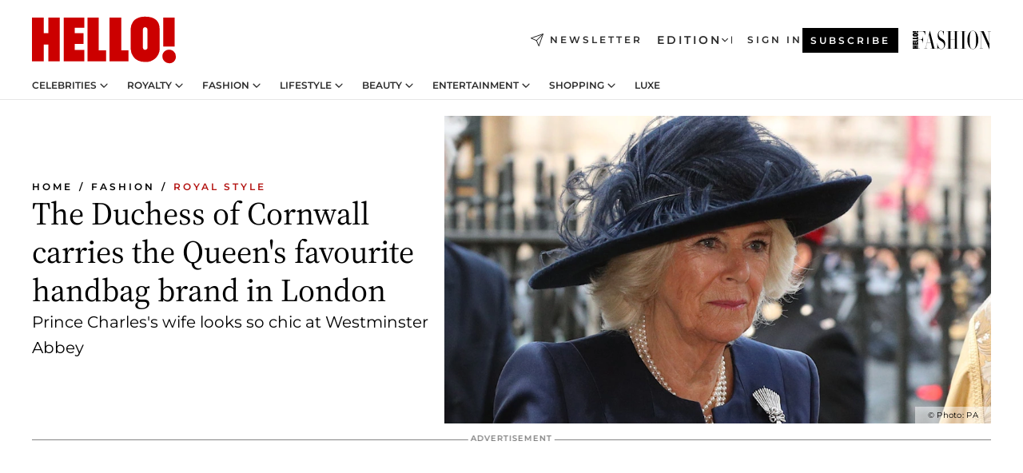

--- FILE ---
content_type: text/html; charset=utf-8
request_url: https://www.hellomagazine.com/fashion/royal-style/2019121181839/camilla-parker-bowles-launer-london-black-bag-navy-hat-prince-charles/
body_size: 36239
content:
<!DOCTYPE html><html lang="en"><head><meta charSet="utf-8" data-next-head=""/><meta name="viewport" content="width=device-width" data-next-head=""/><meta property="mrf:tags" content="ed:1" data-next-head=""/><meta property="mrf:tags" content="otherEdition:" data-next-head=""/><meta property="mrf:tags" content="documentType:story" data-next-head=""/><meta property="mrf:tags" content="publication:HELLO" data-next-head=""/><meta property="mrf:tags" content="articleLength:358" data-next-head=""/><meta property="mrf:tags" content="hasEmbedded:false" data-next-head=""/><meta property="mrf:tags" content="hasRelatedContent:false" data-next-head=""/><meta property="mrf:tags" content="hasRelatedGallery:false" data-next-head=""/><meta property="mrf:tags" content="contentAccess:free" data-next-head=""/><meta property="mrf:tags" content="articleID:341646" data-next-head=""/><meta property="mrf:tags" content="isPremium:false" data-next-head=""/><meta property="mrf:tags" content="internalLinks:5" data-next-head=""/><meta property="mrf:tags" content="externalLinks:2" data-next-head=""/><meta property="mrf:tags" content="numberImages:3" data-next-head=""/><meta property="mrf:tags" content="numberParagraphs:13" data-next-head=""/><meta property="mrf:tags" content="hasPodcast:false" data-next-head=""/><meta property="mrf:tags" content="articleType:article" data-next-head=""/><meta property="mrf:tags" content="contentPurpose:trending-news" data-next-head=""/><meta property="mrf:tags" content="commercialPurpose:" data-next-head=""/><meta property="mrf:tags" content="numberAds:7" data-next-head=""/><meta property="mrf:tags" content="holaPlusOrigin:" data-next-head=""/><meta property="mrf:tags" content="hasVideo:true" data-next-head=""/><meta property="mrf:sections" content="fashion" data-next-head=""/><meta property="mrf:tags" content="sub-section:royal-style" data-next-head=""/><meta property="vf:container_id" content="341646" data-next-head=""/><meta property="vf:url" content="https://www.hellomagazine.com/fashion/royal-style/2019121181839/camilla-parker-bowles-launer-london-black-bag-navy-hat-prince-charles/" data-next-head=""/><title data-next-head="">Camilla Parker-Bowles carries the Queen&#x27;s favourite handbag brand in London | HELLO!</title><link rel="canonical" href="https://www.hellomagazine.com/fashion/royal-style/2019121181839/camilla-parker-bowles-launer-london-black-bag-navy-hat-prince-charles/" data-next-head=""/><link rel="alternate" type="application/rss+xml" title="HELLO! RSS FASHION feed" href="https://www.hellomagazine.com/feeds/rss/any/fashion/any/50.xml" data-next-head=""/><link rel="alternate" href="https://www.hellomagazine.com/fashion/royal-style/341646/camilla-parker-bowles-launer-london-black-bag-navy-hat-prince-charles/" hreflang="en" data-next-head=""/><meta name="title" content="Camilla Parker-Bowles carries the Queen&#x27;s favourite handbag brand in London | HELLO!" data-next-head=""/><meta name="description" content="The Duchess of Cornwall looked incredible in a navy blue dress coat at Westminster Abbey with Prince Charles.The royal carried a black £1000 handbag by Launer London - a brand loved by the Queen." data-next-head=""/><meta name="robots" content="max-image-preview:large, max-snippet:-1, max-video-preview:-1" data-next-head=""/><meta name="plantilla" content="Plantilla de noticias (plantilla-noticias.html)" data-next-head=""/><meta property="og:url" content="https://www.hellomagazine.com/fashion/royal-style/2019121181839/camilla-parker-bowles-launer-london-black-bag-navy-hat-prince-charles/" data-next-head=""/><meta property="og:title" content="The Duchess of Cornwall carries the Queen&#x27;s favourite handbag brand in London" data-next-head=""/><meta property="og:description" content="The Duchess of Cornwall looked incredible in a navy blue dress coat at Westminster Abbey with Prince Charles.The royal carried a black £1000 handbag by Launer London - a brand loved by the Queen." data-next-head=""/><meta property="og:article:author" content="https://www.hellomagazine.com/author/laura-sutcliffe/" data-next-head=""/><meta property="og:image" content="https://images.hellomagazine.com/horizon/landscape/e97daec43868-camilla-parker-bowles-blue-hat-t.jpg?tx=c_fill,w_1200" data-next-head=""/><meta property="og:image:height" content="675" data-next-head=""/><meta property="og:image:width" content="1200" data-next-head=""/><meta property="og:type" content="article" data-next-head=""/><meta property="lang" content="en" data-next-head=""/><meta property="article:modified_time" content="2019-12-11T14:45:29.000Z" data-next-head=""/><meta property="article:published_time" content="2019-12-11T14:13:10.000Z" data-next-head=""/><meta property="article:section" content="Royal Style" data-next-head=""/><meta property="article:tag" content="Queen Camilla,Royal Style,Article" data-next-head=""/><meta property="article:publisher" content="https://www.facebook.com/hello/" data-next-head=""/><meta property="fb:app_id" content="115281558857295" data-next-head=""/><meta property="fb:pages" content="89982930077" data-next-head=""/><meta name="dc.title" content="Camilla Parker-Bowles carries the Queen&#x27;s favourite handbag brand in London | HELLO!" data-next-head=""/><meta name="dc.date" content="2019-12-11T14:13:10.000Z" data-next-head=""/><meta name="dc.author" content="Laura Sutcliffe" data-next-head=""/><meta name="twitter:card" content="summary_large_image" data-next-head=""/><meta name="twitter:site" content="@hellomag" data-next-head=""/><meta name="twitter:title" content="The Duchess of Cornwall carries the Queen&#x27;s favourite handbag brand in London" data-next-head=""/><meta name="twitter:image" content="https://images.hellomagazine.com/horizon/landscape/e97daec43868-camilla-parker-bowles-blue-hat-t.jpg?tx=c_fill,w_1200" data-next-head=""/><meta name="twitter:description" content="The Duchess of Cornwall looked incredible in a navy blue dress coat at Westminster Abbey with Prince Charles.The royal carried a black £1000 handbag by Launer London - a brand loved by the Queen." data-next-head=""/><meta name="twitter:creator" content="@hellomag" data-next-head=""/><meta name="twitter:url" content="https://www.hellomagazine.com/fashion/royal-style/2019121181839/camilla-parker-bowles-launer-london-black-bag-navy-hat-prince-charles/" data-next-head=""/><meta property="og:site_name" content="HELLO!" data-next-head=""/><meta property="fb:admins" content="89982930077" data-next-head=""/><meta property="og:updated_time" content="2019-12-11T14:45:29.000Z" data-next-head=""/><script type="application/ld+json" data-next-head="">[{"@context":"https://schema.org","@type":"NewsArticle","mainEntityOfPage":{"@type":"WebPage","@id":"https://www.hellomagazine.com/fashion/royal-style/2019121181839/camilla-parker-bowles-launer-london-black-bag-navy-hat-prince-charles/","isAccessibleForFree":true},"headline":"The Duchess of Cornwall carries the Queen's favourite handbag brand in London","datePublished":"2019-12-11T14:13:10.000Z","dateModified":"2019-12-11T14:45:29.000Z","copyrightYear":"2019","url":"https://www.hellomagazine.com/fashion/royal-style/2019121181839/camilla-parker-bowles-launer-london-black-bag-navy-hat-prince-charles/","author":[{"@type":"Person","name":"Laura Sutcliffe","url":"https://www.hellomagazine.com/author/laura-sutcliffe/"}],"articleSection":"Royal Style","inLanguage":"en","license":"","description":"The Duchess of Cornwall looked incredible in a navy blue dress coat at Westminster Abbey with Prince Charles.The royal carried a black £1000 handbag by Launer London - a brand loved by the Queen.","articleBody":"The Duchess of Cornwall looked radiant and super-stylish on Wednesday afternoon, at the service of Thanksgiving for the life and work of Sir Donald Gosling, held at Westminster Abbey, London. Sir Donald - who died in September at the age of 90 - was a friend of the royal family through his association with the Royal Navy. Guests included her husband Prince Charles, the Countess of Wessex, Prince Edward, and entertainers Jimmy Tarbuck, singer Dame Shirley Bassey and Riverdance creator Michael Flatley. Camila rocked a classic black dress for the occasion, black knee-high boots, and a lovely, wide-brimmed navy blue hat. But did you spot her handbag? The royal carried the 'Tosca' black patent bag from Launer London which costs £1,030. Camilla also has the brand's 'Lulu-Bone White' bag. This cream design with gold hardware retails at a cool £950.Camilla looked elegant in navy blue","keywords":["Queen Camilla","Royal Style","Article"],"publisher":{"@type":"NewsMediaOrganization","name":"HELLO!","@legalName":"Hello Ltd","url":"https://www.hellomagazine.com/","publishingPrinciples":"https://www.hellomagazine.com/editorial-policy/","logo":{"@type":"ImageObject","url":"https://www.hellomagazine.com/hellocom.png","width":187,"height":60}},"image":[{"@type":"ImageObject","url":"https://images.hellomagazine.com/horizon/landscape/e97daec43868-camilla-parker-bowles-blue-hat-t.jpg","width":1920,"height":1080},{"@type":"ImageObject","url":"https://images.hellomagazine.com/horizon/square/e97daec43868-camilla-parker-bowles-blue-hat-t.jpg","width":1080,"height":1080}]},{"@context":"https://schema.org","@graph":[{"@type":"Organization","@id":"https://www.hellomagazine.com/#organization","url":"https://www.hellomagazine.com/","name":"HELLO!","logo":{"@type":"ImageObject","@id":"https://www.hellomagazine.com/#logo","url":"https://www.hellomagazine.com/hellocom.png","caption":"HELLO!","width":187,"height":60},"image":{"@id":"https://www.hellomagazine.com/#logo"}},{"@type":"WebSite","@id":"https://www.hellomagazine.com/#website","url":"https://www.hellomagazine.com/","name":"HELLO!","publisher":{"@id":"https://www.hellomagazine.com/#organization"}},{"@type":"WebPage","@id":"https://www.hellomagazine.com/fashion/royal-style/2019121181839/camilla-parker-bowles-launer-london-black-bag-navy-hat-prince-charles/#webpage","url":"https://www.hellomagazine.com/fashion/royal-style/2019121181839/camilla-parker-bowles-launer-london-black-bag-navy-hat-prince-charles/","inLanguage":"en","isPartOf":{"@id":"https://www.hellomagazine.com/#website"},"about":{"@id":"https://www.hellomagazine.com/#organization"}}]},{"@context":"https://schema.org","@type":"BreadcrumbList","itemListElement":[{"@type":"ListItem","position":1,"name":"HELLO!","item":{"@id":"https://www.hellomagazine.com/","@type":"CollectionPage"}},{"@type":"ListItem","position":2,"name":"Fashion","item":{"@id":"https://www.hellomagazine.com/fashion/","@type":"CollectionPage"}},{"@type":"ListItem","position":3,"name":"Royal Style","item":{"@id":"https://www.hellomagazine.com/fashion/royal-style/","@type":"CollectionPage"}}]},{"@context":"https://schema.org","@graph":[{"@type":"Organization","url":"https://www.hellomagazine.com/","name":"HELLO!","logo":{"@type":"ImageObject","@id":"https://www.hellomagazine.com/#logo","url":"https://www.hellomagazine.com/hellocom.png","caption":"HELLO!","width":187,"height":60}}]}]</script><link rel="preconnect" href="https://fonts.gstatic.com"/><link rel="preconnect" href="https://securepubads.g.doubleclick.net"/><link rel="preconnect" href="https://api.permutive.com"/><link rel="preconnect" href="https://micro.rubiconproject.com"/><link rel="preconnect" href="https://cdn.jwplayer.com"/><link rel="preconnect" href="https://cdn.privacy-mgmt.com"/><link rel="preconnect" href="https://www.googletagmanager.com"/><link rel="preconnect" href="https://images.hellomagazine.com/horizon/"/><link rel="dns-prefetch" href="https://fonts.gstatic.com"/><link rel="dns-prefetch" href="https://securepubads.g.doubleclick.net"/><link rel="dns-prefetch" href="https://api.permutive.com"/><link rel="dns-prefetch" href="https://micro.rubiconproject.com"/><link rel="dns-prefetch" href="https://cdn.jwplayer.com"/><link rel="dns-prefetch" href="https://cdn.privacy-mgmt.com"/><link rel="dns-prefetch" href="https://www.googletagmanager.com"/><link rel="dns-prefetch" href="https://images.hellomagazine.com/horizon/"/><link rel="dns-prefetch" href="https://ssl.p.jwpcdn.com"/><link rel="dns-prefetch" href="https://www.google-analytics.com"/><script fetchpriority="high" type="text/javascript" src="https://securepubads.g.doubleclick.net/tag/js/gpt.js" async=""></script><link rel="apple-touch-icon" type="image/png" sizes="57x57" href="/apple-touch-icon-57x57.png"/><link rel="apple-touch-icon" type="image/png" sizes="60x60" href="/apple-touch-icon-60x60.png"/><link rel="apple-touch-icon" type="image/png" sizes="72x72" href="/apple-touch-icon-72x72.png"/><link rel="apple-touch-icon" type="image/png" sizes="76x76" href="/apple-touch-icon-76x76.png"/><link rel="apple-touch-icon" type="image/png" sizes="114x114" href="/apple-touch-icon-114x114.png"/><link rel="apple-touch-icon" type="image/png" sizes="120x120" href="/apple-touch-icon-120x120.png"/><link rel="apple-touch-icon" type="image/png" sizes="144x144" href="/apple-touch-icon-144x144.png"/><link rel="apple-touch-icon" type="image/png" sizes="152x152" href="/apple-touch-icon-152x152.png"/><link rel="apple-touch-icon" type="image/png" sizes="180x180" href="/apple-touch-icon-180x180.png"/><link rel="icon" type="image/png" sizes="192x192" href="/favicon-192x192.png"/><link rel="shortcut icon" type="image/png" sizes="32x32" href="/favicon-32x32.png"/><link rel="icon" type="image/png" sizes="16x16" href="/favicon-16x16.png"/><link rel="icon" type="image/x-icon" href="/favicon.ico"/><link rel="shortcut icon" href="/favicon.ico"/><link rel="manifest" href="/site.webmanifest" crossorigin="use-credentials"/><link rel="mask-icon" href="/icons/safari-pinned-tab.svg" color="#cc0000"/><meta name="msapplication-TileColor" content="#cc0000"/><meta name="theme-color" content="#ffffff"/><meta name="version" content="v4.68.0"/><script id="datalayer-script" data-nscript="beforeInteractive">(function() {
						const page = {"documentType":"story","geoBucket":"geo_us","errorStatus":"","publication":"HELLO","subsection":"fashion/royal-style","section":"fashion","cleanURL":"https://www.hellomagazine.com/fashion/royal-style/2019121181839/camilla-parker-bowles-launer-london-black-bag-navy-hat-prince-charles/","canonicalURL":"https://www.hellomagazine.com/fashion/royal-style/2019121181839/camilla-parker-bowles-launer-london-black-bag-navy-hat-prince-charles/","ed":"1","otherEdition":[],"dataSource":"web"};
						const article = {"datePublication":"20191211","author":["Laura Sutcliffe"],"tags":["queen-consort-camilla"],"keywords":["Camilla Parker-Bowles"],"videoTitle":"Camilla Parker-Bowles carries the Queen's favourite handbag brand in London-bLVISBBg","dateModified":"20191211","videoID":"bLVISBBg","videoPlayer":"jwPlayer","videoType":"","videoStyle":"","descriptionURL":"The Duchess of Cornwall looked incredible in a navy blue dress coat at Westminster Abbey with Prince Charles.The royal carried a black £1000 handbag by Launer London - a brand loved by the Queen.","contentClassification":"","clientName":"","articleLength":358,"articleTitle":"Camilla Parker-Bowles carries the Queen's favourite handbag brand in London","articleHeadline":"The Duchess of Cornwall carries the Queen's favourite handbag brand in London","articleSubtitle":"The Duchess of Cornwall looked incredible in a navy blue dress coat at Westminster Abbey with Prince Charles.The royal carried a black £1000 handbag by Launer London - a brand loved by the Queen.","articleID":341646,"externalLinks":2,"numberImages":3,"numberParagraphs":13,"hasVideo":true,"hasEmbedded":false,"internalLinks":5,"hasPodcast":false,"contentPurpose":"trending-news","articleType":"article","isAffiliate":false,"isBranded":false,"isTenancy":false,"isPremium":false,"isOneColumn":false,"contentAccess":"free","holaPlusOrigin":"","hasRelatedContent":false,"hasRelatedGallery":false,"commercialPurpose":[],"campaign":[],"sourceClonedArticle":"","numberAds":7,"primaryImageStyle":"rightAligned169","contentCreation":[],"recirculationBlockType":["link-list","related-news","outbrain","related-news-interlinking"],"recirculationBlockNumber":4};
						window.dataLayer = window.dataLayer || [];
						if (page) window.dataLayer.push(page);
						if (article) window.dataLayer.push(article);
					})();</script><script id="prebid-create" data-nscript="beforeInteractive">
			window.pbjs = window.pbjs || {};
			window.pbjs.que = window.pbjs.que || [];
		</script><script id="gpt-create" data-nscript="beforeInteractive">
			window.dataLayer = window.dataLayer || [];
			window.googletag = window.googletag || {cmd: []};
			window.adConfig = window.adConfig || {};
			window.adConfig.ads = window.adConfig.ads || [];
			window.adConfig.sraIds = window.adConfig.sraIds || [];
			window.adConfig.adUnit = window.adConfig.adUnit || '';
			window.mappings = window.mappings || {};
			window.pageLevelTargeting = window.pageLevelTargeting || false;
		</script><link rel="preload" href="/_next/static/css/97786ca6487f9273.css?dpl=dpl_E3czQXWxYFsYfvjJhxvFFBCxm19g" as="style"/><link rel="stylesheet" href="/_next/static/css/97786ca6487f9273.css?dpl=dpl_E3czQXWxYFsYfvjJhxvFFBCxm19g" data-n-g=""/><link rel="preload" href="/_next/static/css/7829afaba236848f.css?dpl=dpl_E3czQXWxYFsYfvjJhxvFFBCxm19g" as="style"/><link rel="stylesheet" href="/_next/static/css/7829afaba236848f.css?dpl=dpl_E3czQXWxYFsYfvjJhxvFFBCxm19g" data-n-p=""/><link rel="preload" href="/_next/static/css/afe6d837ce3c2cbc.css?dpl=dpl_E3czQXWxYFsYfvjJhxvFFBCxm19g" as="style"/><link rel="stylesheet" href="/_next/static/css/afe6d837ce3c2cbc.css?dpl=dpl_E3czQXWxYFsYfvjJhxvFFBCxm19g" data-n-p=""/><noscript data-n-css=""></noscript><script defer="" nomodule="" src="/_next/static/chunks/polyfills-42372ed130431b0a.js?dpl=dpl_E3czQXWxYFsYfvjJhxvFFBCxm19g"></script><script src="//applets.ebxcdn.com/ebx.js" async="" id="ebx" defer="" data-nscript="beforeInteractive"></script><script defer="" src="/_next/static/chunks/7565.351a43b9345fbff4.js?dpl=dpl_E3czQXWxYFsYfvjJhxvFFBCxm19g"></script><script defer="" src="/_next/static/chunks/3345.335516c2a005971b.js?dpl=dpl_E3czQXWxYFsYfvjJhxvFFBCxm19g"></script><script defer="" src="/_next/static/chunks/8325.df3a6e4f8010cb46.js?dpl=dpl_E3czQXWxYFsYfvjJhxvFFBCxm19g"></script><script defer="" src="/_next/static/chunks/36.8678ed23b899c02e.js?dpl=dpl_E3czQXWxYFsYfvjJhxvFFBCxm19g"></script><script defer="" src="/_next/static/chunks/8592.551ef9db4f200d66.js?dpl=dpl_E3czQXWxYFsYfvjJhxvFFBCxm19g"></script><script defer="" src="/_next/static/chunks/819.9bd4b9b211a0911f.js?dpl=dpl_E3czQXWxYFsYfvjJhxvFFBCxm19g"></script><script defer="" src="/_next/static/chunks/6237.85d7bdf832d75fc4.js?dpl=dpl_E3czQXWxYFsYfvjJhxvFFBCxm19g"></script><script defer="" src="/_next/static/chunks/7632.7917d50c0dace054.js?dpl=dpl_E3czQXWxYFsYfvjJhxvFFBCxm19g"></script><script defer="" src="/_next/static/chunks/6510.b27b37e3889fe4ef.js?dpl=dpl_E3czQXWxYFsYfvjJhxvFFBCxm19g"></script><script defer="" src="/_next/static/chunks/408.dc828eec70943330.js?dpl=dpl_E3czQXWxYFsYfvjJhxvFFBCxm19g"></script><script src="/_next/static/chunks/webpack-aa13187401164860.js?dpl=dpl_E3czQXWxYFsYfvjJhxvFFBCxm19g" defer=""></script><script src="/_next/static/chunks/framework-87f4787c369d4fa9.js?dpl=dpl_E3czQXWxYFsYfvjJhxvFFBCxm19g" defer=""></script><script src="/_next/static/chunks/main-0389a414a2061246.js?dpl=dpl_E3czQXWxYFsYfvjJhxvFFBCxm19g" defer=""></script><script src="/_next/static/chunks/pages/_app-e5efa051cf3b053b.js?dpl=dpl_E3czQXWxYFsYfvjJhxvFFBCxm19g" defer=""></script><script src="/_next/static/chunks/1609-4252f898d0831c6c.js?dpl=dpl_E3czQXWxYFsYfvjJhxvFFBCxm19g" defer=""></script><script src="/_next/static/chunks/4223-375e6eabf805e548.js?dpl=dpl_E3czQXWxYFsYfvjJhxvFFBCxm19g" defer=""></script><script src="/_next/static/chunks/5397-4193842bf95f5692.js?dpl=dpl_E3czQXWxYFsYfvjJhxvFFBCxm19g" defer=""></script><script src="/_next/static/chunks/pages/article/%5B...path%5D-2ea536edef1be7c9.js?dpl=dpl_E3czQXWxYFsYfvjJhxvFFBCxm19g" defer=""></script><script src="/_next/static/S_833u4lIqdHXY2rW4w6e/_buildManifest.js?dpl=dpl_E3czQXWxYFsYfvjJhxvFFBCxm19g" defer=""></script><script src="/_next/static/S_833u4lIqdHXY2rW4w6e/_ssgManifest.js?dpl=dpl_E3czQXWxYFsYfvjJhxvFFBCxm19g" defer=""></script></head><body><div id="__next"><a class="skLi-8370a0" href="#hm-main">Skip to main content</a><a class="skLi-8370a0" href="#hm-footer">Skip to footer</a><div class="glide-header he-heWr-13544c1"><header class=" he-theme he-header" id="hm-header" data-no-swipe="true"><div class="he-heMaRoWr-20558d9 hm-container"><div class="he-heToBa-12016a3"><button type="button" class="he-heHaTo-215244d button bu-i-1138ea0" aria-label="Toggle menu" aria-expanded="false" title="Toggle menu"><svg viewBox="0 0 16 13" xmlns="http://www.w3.org/2000/svg" aria-hidden="true" class="hm-icon"><path d="M16 1.5H0V0h16zM16 7H0V5.5h16zm0 5.5H0V11h16z" fill="currentColor" fill-rule="evenodd"></path></svg></button><div class="he-heLoCo-194933f"><a aria-label="HELLO Magazine" class="he-loLi-8311c6 he-link" href="/"><svg viewBox="0 0 182 59" fill="none" xmlns="http://www.w3.org/2000/svg" aria-hidden="true" class="he-loIc-826c03 hm-icon"><path d="M0 1.13h14.9v19.828h5.935V1.13h14.28v55.423h-14.28V35.367H14.9v21.188H0V1.128zm40.27 0h25.934v12.993h-12.21v6.836h11.26v13.68h-11.26v7.4h12.21v14.52H40.271V1.13zm29.91 0h14.28v41.468h9.4v13.954H70.18V1.129zm27.891 0h14.843v41.468h9.297v13.954h-24.14V1.129zm82.445 0h-14.339v36.723h14.339V1.129zm-6.891 57.86a8.83 8.83 0 01-6.137-2.569 8.633 8.633 0 01-2.544-6.089 8.182 8.182 0 01.567-3.236 8.263 8.263 0 011.794-2.764 8.381 8.381 0 012.739-1.858 8.462 8.462 0 013.254-.66 8.436 8.436 0 013.389.568 8.365 8.365 0 012.871 1.869 8.199 8.199 0 012.414 6.208 7.802 7.802 0 01-.434 3.307 7.866 7.866 0 01-1.779 2.833 7.978 7.978 0 01-2.805 1.852 8.05 8.05 0 01-3.329.539zm-30.353-1.59a21.16 21.16 0 01-9.232-1.902 15.565 15.565 0 01-5.603-4.518 17.195 17.195 0 01-3.535-9.85V15.085a15.458 15.458 0 012.781-8.454C130.8 2.231 136.045 0 143.272 0c11.908 0 18.203 5.372 18.203 15.537 0 4.233.058 23.275.17 25.477a17.12 17.12 0 01-1.668 6.547 17.284 17.284 0 01-4.079 5.416 17.522 17.522 0 01-5.867 3.455 17.655 17.655 0 01-6.759.968zm-.052-43.954a2.689 2.689 0 00-2.064.743 2.632 2.632 0 00-.795 2.024v22.824a2.762 2.762 0 00.796 2.164 2.842 2.842 0 002.173.83 3.045 3.045 0 002.031-.935 2.978 2.978 0 00.825-2.06c0-.928-.029-6.228-.055-11.357v-.1c-.026-5.132-.055-10.44-.055-11.358a2.747 2.747 0 00-.841-1.978 2.825 2.825 0 00-2.015-.797z" fill="currentColor"></path></svg><span class="sr-only">Camilla Parker-Bowles carries the Queen&#x27;s favourite handbag brand in London</span></a></div><a class="he-heNeLi-2084f73 he-link" href="https://www.hellomagazine.com/newsletter/"><svg viewBox="0 0 18 18" fill="none" xmlns="http://www.w3.org/2000/svg" aria-hidden="true" class="hm-icon"><path fill-rule="evenodd" clip-rule="evenodd" d="M17.837.163a.556.556 0 010 .786l-9.342 9.343a.556.556 0 01-.787-.787L17.051.163a.556.556 0 01.786 0z" fill="currentColor"></path><path fill-rule="evenodd" clip-rule="evenodd" d="M17.837.163a.556.556 0 01.132.577l-5.914 16.888a.556.556 0 01-1.033.042l-3.288-7.405L.33 6.975a.556.556 0 01.042-1.033L17.26.032a.556.556 0 01.577.13zM2.064 6.528l6.318 2.808a.556.556 0 01.282.283l2.805 6.317 5.068-14.473L2.064 6.528z" fill="currentColor"></path></svg><span class="newsletter-label">Newsletter</span></a><div class="he-heEdSw-2174946 -header he-theme he-edSw-1589d3b" id="edition-switcher"><button type="button" class="he-edSwBu-2225aeb button bu-i-1138ea0" aria-label="Open Edition Switcher" aria-expanded="false" aria-controls="edition-switcher-list-UK-desktop" title="Open Edition Switcher" on="tap:edition-switcher.toggleClass(class=&#x27;editionOpen&#x27;)">Edition<svg width="140" height="90" viewBox="0 0 14 9" fill="none" xmlns="http://www.w3.org/2000/svg" aria-hidden="true" class="he-edSwIc-1982557 hm-icon"><path fill-rule="evenodd" clip-rule="evenodd" d="M7.8 8.43a1 1 0 01-1.415 0L.57 2.615A1 1 0 011.985 1.2l5.107 5.108L12.2 1.2a1 1 0 111.415 1.415L7.8 8.43z" fill="currentColor"></path></svg></button><ul class="he-edSwLi-2001c71" id="edition-switcher-list-UK-desktop" aria-hidden="true"><li><a aria-label="Browse the United Kingdom Edition" class="he-edSwLi-1987a78 he-link" href="/" tabindex="-1">UK</a></li><li><a aria-label="Browse the US Edition" class="he-edSwLi-1987a78 he-link" href="/us/" tabindex="-1">USA</a></li><li><a aria-label="Browse the Canada Edition" class="he-edSwLi-1987a78 he-link" href="/ca/" tabindex="-1">Canada</a></li></ul></div><div class="login-header he-loCo-146800c"><a aria-label="Sign in" class="he-loLi-935396 he-link" href="" rel="nofollow"><span class="he-loLiTe-1356d2a">Sign in</span></a></div><div class="he-suCl-1819162"><a class="-button he-link" href="https://www.hellomagazine.com/subscribe/">Subscribe</a></div></div><div class="he-heNaCo-18413da"><nav class="he-heNa-165781b" aria-label="Primary Header Navigation" id="header-navigation-primary"><ul class="he-naLi-148407d"><li class="he-naIt-1471b6f"><div class="he-naWr-1809e3b" id="header-navigation-primary-link-e2CYoKwt_V"><a class="he-naLa-1552e12 he-naLi-147079d he-link" href="https://www.hellomagazine.com/celebrities/">Celebrities</a><button type="button" class="he-naSuBu-2443568 button bu-i-1138ea0" aria-label="Open Celebrities Submenu" aria-expanded="false" aria-controls="sub-menu-e2CYoKwt_V-primary" on="tap:sub-menu-e2CYoKwt_V-primary.toggleClass(class=&#x27;navigationWrapperOpen&#x27;)"><svg width="140" height="90" viewBox="0 0 14 9" fill="none" xmlns="http://www.w3.org/2000/svg" aria-hidden="true" class="he-naSuIc-2200d8b hm-icon"><path fill-rule="evenodd" clip-rule="evenodd" d="M7.8 8.43a1 1 0 01-1.415 0L.57 2.615A1 1 0 011.985 1.2l5.107 5.108L12.2 1.2a1 1 0 111.415 1.415L7.8 8.43z" fill="currentColor"></path></svg></button><ul class="he-naSu-1807e6f" aria-hidden="true" id="sub-menu-e2CYoKwt_V-primary"><li class="he-naSuIt-2206ba3"><a class="he-suLi-116577e he-link" href="https://www.hellomagazine.com/tags/hello-exclusive/" tabindex="-1">Exclusives &amp; Interviews</a></li><li class="he-naSuIt-2206ba3"><a class="he-suLi-116577e he-link" href="https://www.hellomagazine.com/tags/celebrity-couples/" tabindex="-1">Celebrity couples</a></li><li class="he-naSuIt-2206ba3"><a class="he-suLi-116577e he-link" href="https://www.hellomagazine.com/tags/red-carpet/" tabindex="-1">Red carpet &amp; events</a></li></ul></div></li><li class="he-naIt-1471b6f"><div class="he-naWr-1809e3b" id="header-navigation-primary-link-ez60xykw8a"><a class="he-naLa-1552e12 he-naLi-147079d he-link" href="https://www.hellomagazine.com/royalty/">Royalty</a><button type="button" class="he-naSuBu-2443568 button bu-i-1138ea0" aria-label="Open Royalty Submenu" aria-expanded="false" aria-controls="sub-menu-ez60xykw8a-primary" on="tap:sub-menu-ez60xykw8a-primary.toggleClass(class=&#x27;navigationWrapperOpen&#x27;)"><svg width="140" height="90" viewBox="0 0 14 9" fill="none" xmlns="http://www.w3.org/2000/svg" aria-hidden="true" class="he-naSuIc-2200d8b hm-icon"><path fill-rule="evenodd" clip-rule="evenodd" d="M7.8 8.43a1 1 0 01-1.415 0L.57 2.615A1 1 0 011.985 1.2l5.107 5.108L12.2 1.2a1 1 0 111.415 1.415L7.8 8.43z" fill="currentColor"></path></svg></button><ul class="he-naSu-1807e6f" aria-hidden="true" id="sub-menu-ez60xykw8a-primary"><li class="he-naSuIt-2206ba3"><a class="he-suLi-116577e he-link" href="https://www.hellomagazine.com/tags/king-charles/" tabindex="-1">King Charles III</a></li><li class="he-naSuIt-2206ba3"><a class="he-suLi-116577e he-link" href="https://www.hellomagazine.com/tags/queen-consort-camilla/" tabindex="-1">Queen Consort</a></li><li class="he-naSuIt-2206ba3"><a class="he-suLi-116577e he-link" href="https://www.hellomagazine.com/tags/kate-middleton/" tabindex="-1">Kate Middleton</a></li><li class="he-naSuIt-2206ba3"><a class="he-suLi-116577e he-link" href="https://www.hellomagazine.com/tags/meghan-markle/" tabindex="-1">Meghan Markle</a></li><li class="he-naSuIt-2206ba3"><a class="he-suLi-116577e he-link" href="https://www.hellomagazine.com/tags/prince-william/" tabindex="-1">Prince William</a></li><li class="he-naSuIt-2206ba3"><a class="he-suLi-116577e he-link" href="https://www.hellomagazine.com/tags/prince-harry/" tabindex="-1">Prince Harry</a></li><li class="he-naSuIt-2206ba3"><a class="he-suLi-116577e he-link" href="https://www.hellomagazine.com/tags/prince-george/" tabindex="-1">Prince George</a></li><li class="he-naSuIt-2206ba3"><a class="he-suLi-116577e he-link" href="https://www.hellomagazine.com/tags/princess-charlotte/" tabindex="-1">Princess Charlotte</a></li><li class="he-naSuIt-2206ba3"><a class="he-suLi-116577e he-link" href="https://www.hellomagazine.com/tags/prince-louis/" tabindex="-1">Prince Louis</a></li><li class="he-naSuIt-2206ba3"><a class="he-suLi-116577e he-link" href="https://www.hellomagazine.com/tags/british-royals/" tabindex="-1">British Royals</a></li></ul></div></li><li class="he-naIt-1471b6f"><div class="he-naWr-1809e3b" id="header-navigation-primary-link-eA8HxDD3CD"><a class="he-naLa-1552e12 he-naLi-147079d he-link" href="https://www.hellomagazine.com/fashion/"> Fashion</a><button type="button" class="he-naSuBu-2443568 button bu-i-1138ea0" aria-label="Open  Fashion Submenu" aria-expanded="false" aria-controls="sub-menu-eA8HxDD3CD-primary" on="tap:sub-menu-eA8HxDD3CD-primary.toggleClass(class=&#x27;navigationWrapperOpen&#x27;)"><svg width="140" height="90" viewBox="0 0 14 9" fill="none" xmlns="http://www.w3.org/2000/svg" aria-hidden="true" class="he-naSuIc-2200d8b hm-icon"><path fill-rule="evenodd" clip-rule="evenodd" d="M7.8 8.43a1 1 0 01-1.415 0L.57 2.615A1 1 0 011.985 1.2l5.107 5.108L12.2 1.2a1 1 0 111.415 1.415L7.8 8.43z" fill="currentColor"></path></svg></button><ul class="he-naSu-1807e6f" aria-hidden="true" id="sub-menu-eA8HxDD3CD-primary"><li class="he-naSuIt-2206ba3"><a class="he-suLi-116577e he-link" href="https://www.hellomagazine.com/fashion/news/" tabindex="-1"> Trending Fashion</a></li><li class="he-naSuIt-2206ba3"><a class="he-suLi-116577e he-link" href="https://www.hellomagazine.com/fashion/celebrity-style/" tabindex="-1"> Celebrity Style</a></li><li class="he-naSuIt-2206ba3"><a class="he-suLi-116577e he-link" href="https://www.hellomagazine.com/fashion/royal-style/" tabindex="-1"> Royal Style</a></li></ul></div></li><li class="he-naIt-1471b6f"><div class="he-naWr-1809e3b" id="header-navigation-primary-link-eZFNzHXAF6"><span class="he-naLa-1552e12 he-naLi-147079d"> Lifestyle</span><button type="button" class="he-naSuBu-2443568 button bu-i-1138ea0" aria-label="Open  Lifestyle Submenu" aria-expanded="false" aria-controls="sub-menu-eZFNzHXAF6-primary" on="tap:sub-menu-eZFNzHXAF6-primary.toggleClass(class=&#x27;navigationWrapperOpen&#x27;)"><svg width="140" height="90" viewBox="0 0 14 9" fill="none" xmlns="http://www.w3.org/2000/svg" aria-hidden="true" class="he-naSuIc-2200d8b hm-icon"><path fill-rule="evenodd" clip-rule="evenodd" d="M7.8 8.43a1 1 0 01-1.415 0L.57 2.615A1 1 0 011.985 1.2l5.107 5.108L12.2 1.2a1 1 0 111.415 1.415L7.8 8.43z" fill="currentColor"></path></svg></button><ul class="he-naSu-1807e6f" aria-hidden="true" id="sub-menu-eZFNzHXAF6-primary"><li class="he-naSuIt-2206ba3"><a class="he-suLi-116577e he-link" href="https://www.hellomagazine.com/homes/" tabindex="-1"> Homes</a></li><li class="he-naSuIt-2206ba3"><a class="he-suLi-116577e he-link" href="https://www.hellomagazine.com/cuisine/" tabindex="-1"> Food</a></li><li class="he-naSuIt-2206ba3"><a class="he-suLi-116577e he-link" href="https://www.hellomagazine.com/brides/" tabindex="-1"> Weddings</a></li><li class="he-naSuIt-2206ba3"><a class="he-suLi-116577e he-link" href="https://www.hellomagazine.com/healthandbeauty/mother-and-baby/" tabindex="-1"> Parenting</a></li><li class="he-naSuIt-2206ba3"><a class="he-suLi-116577e he-link" href="https://www.hellomagazine.com/second-act/" tabindex="-1">Second Act</a></li><li class="he-naSuIt-2206ba3"><a class="he-suLi-116577e he-link" href="https://www.hellomagazine.com/healthandbeauty/health-and-fitness/" tabindex="-1"> Health &amp; Fitness</a></li><li class="he-naSuIt-2206ba3"><a class="he-suLi-116577e he-link" href="https://www.hellomagazine.com/travel/" tabindex="-1"> Travel</a></li></ul></div></li><li class="he-naIt-1471b6f"><div class="he-naWr-1809e3b" id="header-navigation-primary-link-eWbBXUt3gp"><a class="he-naLa-1552e12 he-naLi-147079d he-link" href="https://www.hellomagazine.com/healthandbeauty/"> Beauty</a><button type="button" class="he-naSuBu-2443568 button bu-i-1138ea0" aria-label="Open  Beauty Submenu" aria-expanded="false" aria-controls="sub-menu-eWbBXUt3gp-primary" on="tap:sub-menu-eWbBXUt3gp-primary.toggleClass(class=&#x27;navigationWrapperOpen&#x27;)"><svg width="140" height="90" viewBox="0 0 14 9" fill="none" xmlns="http://www.w3.org/2000/svg" aria-hidden="true" class="he-naSuIc-2200d8b hm-icon"><path fill-rule="evenodd" clip-rule="evenodd" d="M7.8 8.43a1 1 0 01-1.415 0L.57 2.615A1 1 0 011.985 1.2l5.107 5.108L12.2 1.2a1 1 0 111.415 1.415L7.8 8.43z" fill="currentColor"></path></svg></button><ul class="he-naSu-1807e6f" aria-hidden="true" id="sub-menu-eWbBXUt3gp-primary"><li class="he-naSuIt-2206ba3"><a class="he-suLi-116577e he-link" href="https://www.hellomagazine.com/healthandbeauty/makeup/" tabindex="-1"> Makeup</a></li><li class="he-naSuIt-2206ba3"><a class="he-suLi-116577e he-link" href="https://www.hellomagazine.com/healthandbeauty/skincare-and-fragrances/" tabindex="-1"> Skincare</a></li><li class="he-naSuIt-2206ba3"><a class="he-suLi-116577e he-link" href="https://www.hellomagazine.com/healthandbeauty/hair/" tabindex="-1"> Hair</a></li></ul></div></li><li class="he-naIt-1471b6f"><div class="he-naWr-1809e3b" id="header-navigation-primary-link-ezkImQzoLE"><span class="he-naLa-1552e12 he-naLi-147079d">Entertainment</span><button type="button" class="he-naSuBu-2443568 button bu-i-1138ea0" aria-label="Open Entertainment Submenu" aria-expanded="false" aria-controls="sub-menu-ezkImQzoLE-primary" on="tap:sub-menu-ezkImQzoLE-primary.toggleClass(class=&#x27;navigationWrapperOpen&#x27;)"><svg width="140" height="90" viewBox="0 0 14 9" fill="none" xmlns="http://www.w3.org/2000/svg" aria-hidden="true" class="he-naSuIc-2200d8b hm-icon"><path fill-rule="evenodd" clip-rule="evenodd" d="M7.8 8.43a1 1 0 01-1.415 0L.57 2.615A1 1 0 011.985 1.2l5.107 5.108L12.2 1.2a1 1 0 111.415 1.415L7.8 8.43z" fill="currentColor"></path></svg></button><ul class="he-naSu-1807e6f" aria-hidden="true" id="sub-menu-ezkImQzoLE-primary"><li class="he-naSuIt-2206ba3"><a class="he-suLi-116577e he-link" href="https://www.hellomagazine.com/film/" tabindex="-1"> TV &amp; Film</a></li><li class="he-naSuIt-2206ba3"><a class="he-suLi-116577e he-link" href="https://www.hellomagazine.com/tags/music/" tabindex="-1">Music</a></li><li class="he-naSuIt-2206ba3"><a class="he-suLi-116577e he-link" href="https://www.hellomagazine.com/podcasts/" tabindex="-1">Podcasts</a></li></ul></div></li><li class="he-naIt-1471b6f"><div class="he-naWr-1809e3b" id="header-navigation-primary-link-e1vqMkAIui"><a class="he-naLa-1552e12 he-naLi-147079d he-link" href="https://www.hellomagazine.com/shopping/"> Shopping</a><button type="button" class="he-naSuBu-2443568 button bu-i-1138ea0" aria-label="Open  Shopping Submenu" aria-expanded="false" aria-controls="sub-menu-e1vqMkAIui-primary" on="tap:sub-menu-e1vqMkAIui-primary.toggleClass(class=&#x27;navigationWrapperOpen&#x27;)"><svg width="140" height="90" viewBox="0 0 14 9" fill="none" xmlns="http://www.w3.org/2000/svg" aria-hidden="true" class="he-naSuIc-2200d8b hm-icon"><path fill-rule="evenodd" clip-rule="evenodd" d="M7.8 8.43a1 1 0 01-1.415 0L.57 2.615A1 1 0 011.985 1.2l5.107 5.108L12.2 1.2a1 1 0 111.415 1.415L7.8 8.43z" fill="currentColor"></path></svg></button><ul class="he-naSu-1807e6f" aria-hidden="true" id="sub-menu-e1vqMkAIui-primary"><li class="he-naSuIt-2206ba3"><a class="he-suLi-116577e he-link" href="https://www.hellomagazine.com/tags/get-the-look/" tabindex="-1">Get the Look</a></li><li class="he-naSuIt-2206ba3"><a class="he-suLi-116577e he-link" href="https://www.hellomagazine.com/tags/beauty-products/" tabindex="-1">Beauty Products</a></li><li class="he-naSuIt-2206ba3"><a class="he-suLi-116577e he-link" href="https://www.hellomagazine.com/tags/sales/" tabindex="-1">Sales</a></li></ul></div></li><li class="he-naIt-1471b6f"><a class="he-naLi-147079d he-link" href="https://www.hellomagazine.com/hubs/luxe/">LUXE</a></li></ul></nav></div><div class="he-heSuBrLo-18030ca"><a aria-label="" class="he-loLi-8311c6 he-link" href="/hfm/"><svg viewBox="0 0 205 50" fill="none" xmlns="http://www.w3.org/2000/svg" aria-hidden="true" class="he-loIc-826c03 hm-icon"><path d="M204.934 1.98h-8.661c-.088 0-.088.52 0 .52h3.868c.176 0 .264.065.264.26v32.208L186.336 3.15c-.396-.91-.659-1.17-.967-1.17h-9.981c-.088 0-.088.52 0 .52h3.869c.176 0 .264.065.264.26v44.48c0 .195-.088.26-.264.26h-3.869c-.088 0-.088.52 0 .52h8.662c.088 0 .088-.52 0-.52h-3.913c-.176 0-.22-.065-.22-.26V3.02l20.444 45.843c.132.26.44.195.44 0V2.76c0-.195.088-.26.264-.26h3.869c.088 0 .088-.52 0-.52zm-33.181 23.052c0-13.376-6.419-24.155-14.377-24.155-8.31 0-14.333 11.233-14.333 24.155 0 13.312 6.463 24.091 14.333 24.091 7.958 0 14.377-10.779 14.377-24.09zm-5.892 0c0 12.987-1.055 17.987-3.253 21.104-1.407 1.883-3.121 2.533-5.232 2.533-2.023 0-3.781-.65-5.144-2.533-2.199-3.117-3.298-8.117-3.298-21.104 0-11.363 1.099-17.986 3.298-21.168 1.363-1.883 3.121-2.467 5.144-2.467 2.111 0 3.825.584 5.232 2.467 2.198 3.182 3.253 9.805 3.253 21.168zM135.099 47.24V2.76c0-.195.088-.26.264-.26h3.913c.088 0 .088-.52 0-.52h-13.762c-.088 0-.088.52 0 .52h3.869c.176 0 .264.065.264.26v44.48c0 .195-.088.26-.264.26h-3.869c-.088 0-.088.52 0 .52h13.762c.088 0 .088-.52 0-.52h-3.913c-.176 0-.264-.065-.264-.26zm-19.288 0V2.76c0-.195.088-.26.264-.26h3.869c.088 0 .088-.52 0-.52h-13.322c-.088 0-.088.52 0 .52h3.474c.176 0 .263.065.263.26V23.8H98.576V2.76c0-.195.088-.26.264-.26h3.474c.088 0 .088-.52 0-.52H88.992c-.088 0-.088.52 0 .52h3.825c.22 0 .308.065.308.26v44.48c0 .195-.088.26-.308.26h-3.825c-.088 0-.088.52 0 .52h13.322c.088 0 .088-.52 0-.52H98.84c-.176 0-.264-.065-.264-.26V24.318h11.783V47.24c0 .195-.087.26-.263.26h-3.474c-.088 0-.088.52 0 .52h13.322c.088 0 .088-.52 0-.52h-3.869c-.176 0-.264-.065-.264-.26zM67.674 9.578c0-4.48 2.506-8.181 5.98-8.181 3.78 0 7.518 5 7.518 11.168 0 .13.352.13.352 0V1.072c0-.195-.352-.195-.352 0-.088.714-.484 1.558-1.803 1.558-1.978 0-3.385-1.753-5.76-1.753-4.484 0-8.353 5.055-8.353 12.782 0 7.728 3.254 10.974 7.386 13.182 6.771 3.636 9.585 6.828 9.585 13.061 0 4.221-2.726 8.767-7.826 8.767-5.716 0-9.717-9.546-9.717-14.74 0-.195-.307-.195-.307 0v15c0 .194.263.194.307 0 .132-1.17 1.144-2.468 2.419-2.468 1.978 0 4.176 2.662 7.342 2.662 6.947 0 10.596-7.263 10.596-13.691 0-7.923-3.605-10.974-9.277-13.961-5.54-2.922-8.09-7.283-8.09-11.893zM60.968 47.5h-3.737a.382.382 0 01-.352-.26L45.009 1.072a.179.179 0 00-.353 0l-10.684 43.7c-.615 2.533-.703 2.728-1.099 2.728h-3.297c-.088 0-.088.52 0 .52h8.31c.087 0 .087-.52 0-.52h-3.914c-.263 0-.22-.39.352-2.727l3.078-12.468h10.024l3.606 14.935c0 .13-.045.26-.22.26h-4.09c-.087 0-.087.52 0 .52h14.246c.088 0 .088-.52 0-.52zM47.294 31.785H37.49l4.968-20.324 4.836 20.324zM33.151 14.838V2.176c0-.065-.044-.195-.132-.195H15.154v.52h9.512c5.495 0 8.133 6.298 8.133 12.337 0 .195.352.195.352 0zm-12.179 9.285h-6.19v.52h6.19c3.518 0 5.848 3.701 5.848 8.117 0 .13.307.13.307 0V16.007c0-.13-.307-.13-.307 0 0 4.48-2.33 8.116-5.848 8.116zm-2.428 23.384h-3.762v.52h3.762c.088 0 .088-.52 0-.52zM9.608 1.983H.151v3.685h9.457V1.983zm2.904 4.021a2.164 2.164 0 100-4.328 2.164 2.164 0 000 4.328zm-2.023.9H3.394C1.519 6.91 0 8.996 0 11.572c0 2.577 1.522 4.666 3.4 4.666h7.1c2.133 0 3.862-2.089 3.862-4.666 0-2.578-1.73-4.668-3.862-4.668h-.011zm-.454 3.908v.003h.002c.28 0 .509.329.509.734 0 .405-.228.734-.51.734H3.854c-.27 0-.486-.329-.486-.734 0-.405.217-.734.485-.734h.001v-.003h6.182zm3.985 8.486V16.94h-3.415v2.357H.15v3.749h13.87v-3.748zm0 10.852v-6.023h-3.415v2.407H.151v3.616H14.02zm0 4.132v-3.098h-3.614v3.098h-1.64V31.44h-3.66v2.842H3.395v-3.097H.15v6.575h13.87v-3.478zm0 8.41V39.08H.15v3.614h4.956v1.591H.151v3.743H14.02v-3.743H8.766v-1.591h5.254z" fill="currentColor"></path></svg><span class="sr-only">Camilla Parker-Bowles carries the Queen&#x27;s favourite handbag brand in London</span></a></div><div class="he-viNo-223145f viafoura"><vf-tray-trigger></vf-tray-trigger></div></div></header><span id="hm-main"></span></div>    <!-- -->  <div class="all" id="div-outofpage1X1_0" data-position="outofpage" data-refresh-count="0" data-ad-title="ADVERTISEMENT"></div> 
<div class="gc-col-12 gc-row">
 <div class="gc-col-12 gc-row hm-container skin-container" role="main">
  <div class="he-arCo-12511f0 he-ahRi-711fc1  he-theme"><div class="he-maWr-1158355"><div class="he-heWr-1457675"><nav class=" he-theme he-br-11623d5" aria-label="Breadcrumbs"><ul><li class="he-brIt-15618e2"><a aria-label="Home" class="he-link" href="/">Home</a></li><li class="he-brIt-15618e2"><a aria-label="Fashion" class="he-link" href="/fashion/">Fashion</a></li><li class="he-brIt-15618e2 he-brItAc-2165a92"><a aria-label="Royal Style" class="he-link" href="/fashion/royal-style/">Royal Style</a></li></ul></nav><h1 class="he-720f74 he-title">The Duchess of Cornwall carries the Queen&#x27;s favourite handbag brand in London</h1><hr class="he-boLiUnTi-2077d80"/><h2 class="he-720f74 he-su-8760bf standfirst-intro">Prince Charles&#x27;s wife looks so chic at Westminster Abbey</h2><hr class="he-boLi-1053c1d"/></div><div class="he-meWr-1249476"><div class="imCo-14461c5"><img src="https://images.hellomagazine.com/horizon/landscape/e97daec43868-camilla-parker-bowles-blue-hat-t.jpg" sizes="(min-width:1280px) 730px, (min-width:960px) 45vw, (min-width:768px) 45vw, (min-width:320px) 100vw, 100vw" srcSet="https://images.hellomagazine.com/horizon/landscape/e97daec43868-camilla-parker-bowles-blue-hat-t.jpg?tx=c_limit,w_960 960w, https://images.hellomagazine.com/horizon/landscape/e97daec43868-camilla-parker-bowles-blue-hat-t.jpg?tx=c_limit,w_360 360w, https://images.hellomagazine.com/horizon/landscape/e97daec43868-camilla-parker-bowles-blue-hat-t.jpg?tx=c_limit,w_640 640w" width="1920" height="1080" loading="eager" decoding="async" alt="camilla parker bowles blue hat" fetchpriority="high" class="image"/><span class="imCr-1233683">&#169; Photo:  PA</span></div></div></div></div>  <div class="-variation-megabanner -style-1 hello-style" data-sticky-megabanner="false" data-ad-title="ADVERTISEMENT"><div class="desktop adCo-11280b3"><div id="div-megabanner_0" data-refresh-count="0"></div></div></div> <!-- --> <!-- --> 
  <div class="gc-col-12 gc-row hm-grid hm-grid__section hm-grid__article">
   <div class="gc-col-8 gc-row hm-grid__content hm-grid__content--article">
    <div class="he-arBy-1351edd  he-theme"><div class="he-arByIn-1859323"><div><div class="he-author  he-theme"><div><img src="https://images.hellomagazine.com/horizon/square/5195d2664819-laurasutcliffe.jpg" sizes="(min-width:1360px) 35px, (min-width:320px) 35px, 35px" srcSet="https://images.hellomagazine.com/horizon/square/5195d2664819-laurasutcliffe.jpg?tx=c_limit,w_640 640w, https://images.hellomagazine.com/horizon/square/5195d2664819-laurasutcliffe.jpg?tx=c_limit,w_160 160w" width="35" height="35" loading="lazy" decoding="async" alt="Laura Sutcliffe" fetchpriority="auto" class="he-auIm-114260e image"/></div><div class="he-auDe-1369079"><a class="he-auNa-104497a link" href="/author/laura-sutcliffe/">Laura Sutcliffe</a><span class="he-pu-97452a">Fashion and Beauty News Editor</span></div></div><div class="he-loTi-13508a5 he-loTiWiMa-2368daf he-theme"><span class="he-loTiSp-1752866">Updated: December 11, 2019</span><time class="he-loTiTiTa-203339b he-loTiTiTaHi-2621b16" dateTime="2019-12-11T14:45:29.000Z">Dec 11, 2019, 2:45 PM GMT</time></div></div><div class="he-soShWr-2088523"><div id="socialSharing" class="he-soSh-13519cb he-soSh-13519cb he-theme he-soShHo-2417e03"><span class="he-soShLa-1831ff7">Share this:</span><ul class="he-soShLi-1864eac"><li class="he-soShIt-17504d3 -type-whatsapp"><a aria-label="Join our WhatsApp group" class="he-soShLi-1749f81 he-link" href="https://api.whatsapp.com/send?text=https%3A%2F%2Fwww.hellomagazine.com%2Ffashion%2Froyal-style%2F2019121181839%2Fcamilla-parker-bowles-launer-london-black-bag-navy-hat-prince-charles%2F&amp;media=&amp;description=The%20Duchess%20of%20Cornwall%20carries%20the%20Queen&#x27;s%20favourite%20handbag%20brand%20in%20London" rel="nofollow" target="_blank"><svg width="18" height="18" viewBox="0 0 18 18" fill="none" xmlns="http://www.w3.org/2000/svg" aria-hidden="true" class="he-soShLiIc-2142828 hm-icon"><path fill-rule="evenodd" clip-rule="evenodd" d="M4.283 1.304A8.93 8.93 0 018.49.01a8.928 8.928 0 11-3.54 16.913L.441 17.992a.347.347 0 01-.417-.409l.947-4.601A8.93 8.93 0 014.283 1.304zm5.773 14.524a6.994 6.994 0 003.816-1.955v-.002a6.99 6.99 0 10-11.18-1.77l.314.605-.582 2.824 2.767-.653.625.312a6.993 6.993 0 004.24.64zm1.475-5.46l1.73.496-.002.002a.646.646 0 01.366.967 2.917 2.917 0 01-1.546 1.348c-1.184.285-3.002.006-5.272-2.112-1.965-1.835-2.485-3.362-2.362-4.573A2.91 2.91 0 015.569 4.78a.646.646 0 011.008.23l.73 1.645a.646.646 0 01-.08.655l-.369.477a.632.632 0 00-.05.698 9.228 9.228 0 002.978 2.626.625.625 0 00.684-.144l.424-.43a.646.646 0 01.637-.169z" fill="currentColor"></path></svg></a></li><li class="he-soShIt-17504d3 -type-facebook"><a aria-label="Follow us on Facebook" class="he-soShLi-1749f81 he-link" href="https://www.facebook.com/sharer/sharer.php?u=https%3A%2F%2Fwww.hellomagazine.com%2Ffashion%2Froyal-style%2F2019121181839%2Fcamilla-parker-bowles-launer-london-black-bag-navy-hat-prince-charles%2F&amp;quote=The%20Duchess%20of%20Cornwall%20carries%20the%20Queen&#x27;s%20favourite%20handbag%20brand%20in%20London" rel="nofollow" target="_blank"><svg width="11" height="18" viewBox="0 0 11 18" fill="none" xmlns="http://www.w3.org/2000/svg" aria-hidden="true" class="he-soShLiIc-2142828 hm-icon"><path fill-rule="evenodd" clip-rule="evenodd" d="M10.008 3.132H7.146a.955.955 0 00-.72 1.035v2.06h3.6v2.944h-3.6V18H3.06V9.171H0V6.227h3.06V4.5A4.23 4.23 0 017.025 0h2.974v3.132h.01z" fill="currentColor"></path></svg></a></li><li class="he-soShIt-17504d3 -type-twitter"><a aria-label="Follow us on X" class="he-soShLi-1749f81 he-link" href="https://twitter.com/intent/tweet?text=The%20Duchess%20of%20Cornwall%20carries%20the%20Queen&#x27;s%20favourite%20handbag%20brand%20in%20London&amp;url=https%3A%2F%2Fwww.hellomagazine.com%2Ffashion%2Froyal-style%2F2019121181839%2Fcamilla-parker-bowles-launer-london-black-bag-navy-hat-prince-charles%2F" rel="nofollow" target="_blank"><svg width="18" height="18" viewBox="0 0 18 18" fill="none" xmlns="http://www.w3.org/2000/svg" aria-hidden="true" class="he-soShLiIc-2142828 hm-icon"><path d="M10.7 7.8L17.4 0h-1.6L10 6.8 5.4 0H0l7 10.2-7 8.2h1.6l6.1-7.1 4.9 7.1H18L10.7 7.8zm-2.2 2.5l-.7-1-5.6-8.1h2.4l4.6 6.5.7 1 5.9 8.5h-2.4l-4.9-6.9z" fill="currentColor"></path></svg></a></li><li class="he-soShIt-17504d3 -type-pinterest"><a aria-label="Follow us on Pinterest" class="he-soShLi-1749f81 he-link" href="https://www.pinterest.com/pin/create/button/?url=https%3A%2F%2Fwww.hellomagazine.com%2Ffashion%2Froyal-style%2F2019121181839%2Fcamilla-parker-bowles-launer-london-black-bag-navy-hat-prince-charles%2F&amp;media=&amp;description=The%20Duchess%20of%20Cornwall%20carries%20the%20Queen&#x27;s%20favourite%20handbag%20brand%20in%20London" rel="nofollow" target="_blank"><svg width="15" height="18" viewBox="0 0 15 18" fill="none" xmlns="http://www.w3.org/2000/svg" aria-hidden="true" class="he-soShLiIc-2142828 hm-icon"><path d="M5.77 11.905C5.295 14.383 4.717 16.76 3.002 18c-.529-3.746.777-6.559 1.384-9.542-1.034-1.736.125-5.232 2.306-4.37 2.685 1.058-2.324 6.455 1.038 7.13 3.51.703 4.944-6.077 2.767-8.281-3.144-3.182-9.155-.072-8.416 4.485.18 1.114 1.333 1.452.46 2.99C.529 9.967-.068 8.383.007 6.272.13 2.815 3.12.397 6.116.06c3.792-.424 7.35 1.388 7.84 4.944.554 4.016-1.71 8.364-5.76 8.05-1.104-.084-1.565-.628-2.426-1.15z" fill="currentColor"></path></svg></a></li><li class="he-soShIt-17504d3 -type-flipboard"><a class="he-soShLi-1749f81 he-link" href="https://share.flipboard.com/bookmarklet/popout?v=2&amp;title=The%20Duchess%20of%20Cornwall%20carries%20the%20Queen&#x27;s%20favourite%20handbag%20brand%20in%20London&amp;url=https%3A%2F%2Fwww.hellomagazine.com%2Ffashion%2Froyal-style%2F2019121181839%2Fcamilla-parker-bowles-launer-london-black-bag-navy-hat-prince-charles%2F" rel="nofollow" target="_blank"><svg width="16" height="16" viewBox="0 0 16 16" fill="none" xmlns="http://www.w3.org/2000/svg" aria-hidden="true" class="he-soShLiIc-2142828 hm-icon"><path d="M0 8.16V16h5.216v-5.216l2.605-.02 2.611-.012.013-2.611.019-2.605 2.611-.019 2.605-.013V.32H0v7.84z" fill="currentColor"></path></svg></a></li></ul></div></div></div></div> 
    <div class="gc-col-12 hm-article__body -category-royal-style" style="width:100.0%">
     <div></div><div class="he-boCo-11616d9 ldJsonContent"><p id="e3WPzcIAlUkW" data-wc="132"><a class="hm-link he-link" href="https://www.hellomagazine.com/tags/queen-consort-camilla/" target="_blank" data-mrf-recirculation="article-body-link">The Duchess of Cornwall</a> looked radiant and super-stylish on Wednesday afternoon, at the service of Thanksgiving for the life and work of Sir Donald Gosling, held at Westminster Abbey, London. Sir Donald - who died in September at the age of 90 - was a friend of the royal family through his association with the Royal Navy. Guests included her husband Prince Charles,<a class="hm-link he-link" href="https://www.hellomagazine.com/tags/sophie-wessex/" target="_blank" data-mrf-recirculation="article-body-link"> the Countess of Wessex</a>, Prince Edward, and entertainers Jimmy Tarbuck, singer Dame Shirley Bassey and Riverdance creator Michael Flatley. Camila rocked a classic black dress for the occasion, black knee-high boots, and a lovely, wide-brimmed navy blue hat. But did you spot her handbag? The royal carried the &#x27;Tosca&#x27; black patent bag from Launer London which costs £1,030. Camilla also has the brand&#x27;s &#x27;Lulu-Bone White&#x27; bag. This cream design with gold hardware retails at a cool £950.</p><div class="fr-embedded">
 <div data-wc="200" id="e6FDLxcOqNq"><figure class="he-meIm-995f02"><div class="imCo-14461c5"><img src="https://images.hellomagazine.com/horizon/original_aspect_ratio/e7fe710d6088-camilla-parker-bowles-z.jpg" sizes="(min-width:1360px) 630px, (min-width:960px) 60vw, (min-width:320px) calc(100vw - (var(--page-gutter) * 2)), calc(100vw - (var(--page-gutter) * 2))" srcSet="https://images.hellomagazine.com/horizon/original_aspect_ratio/e7fe710d6088-camilla-parker-bowles-z.jpg?tx=c_limit,w_960 960w, https://images.hellomagazine.com/horizon/original_aspect_ratio/e7fe710d6088-camilla-parker-bowles-z.jpg?tx=c_limit,w_640 640w, https://images.hellomagazine.com/horizon/original_aspect_ratio/e7fe710d6088-camilla-parker-bowles-z.jpg?tx=c_limit,w_360 360w" width="766" height="1024" loading="lazy" decoding="async" alt="camilla parker bowles" fetchpriority="auto" class="image image"/><span class="imCr-1233683">&#169; Photo: PA</span></div></figure></div>
</div><p style="text-align:center" id="emI-7dUFi0Ox" data-wc="6"><strong>Camilla looked elegant in navy blue</strong></p><p id="e08bQABKkwXC" data-wc="23">Launer London is an upmarket company has been supplying the royal family with leather goods since 1968 and even holds a royal warrant.</p><div class="fr-embedded">
 <div data-wc="100" id="e5gtf7Aum1P"><div id="e5gtf7Aum1P"><script type="application/ld+json">{"@context":"https://schema.org","@type":"VideoObject","name":"Charles, William and Camilla attend service for Sir Donald Gosling","description":"Royal family members arrive at Westminster Abbey ahead of a memorial for Sir Donald Gosling.","uploadDate":"2019-12-11T14:15:54.000Z","duration":"PT18S","contentUrl":"https://cdn.jwplayer.com/videos/bLVISBBg-YCnxxetJ.mp4","thumbnailURL":["https://cdn.jwplayer.com/v2/media/bLVISBBg/poster.jpg?width=720"],"embedUrl":"https://cdn.jwplayer.com/previews/bLVISBBg","publisher":{"@type":"Organization","name":"HELLO! Magazine","logo":{"@type":"ImageObject","url":"https://www.hellomagazine.com/hellocom.png","width":187,"height":60},"sameAs":["https://www.hellomagazine.com"]}}</script><figure class="viPl-1156a89"><figcaption class="viPlTi-167079e"></figcaption></figure></div></div>
</div><p style="text-align:center" id="eU0NSZRJ5puK" data-wc="11"><strong>WATCH: Charles, William and Camilla attend service for Sir Donald Gosling</strong></p><p id="etUF3ChlJFUB" data-wc="34">Even though the brand is synonymous with the Queen (who is rarely seen without the brand&#x27;s Traviata  design,) the company has the most incredible selection of designs in a multitude of colours and sizes.</p><div class="fr-embedded">
 <div data-wc="75" id="e1Yu3mNDxbA"><figure class="he-meIm-995f02"><img src="https://images.hellomagazine.com/horizon/original_aspect_ratio/ae5f0d31a403-launer-london-black-bag-z.jpg" sizes="(min-width:1360px) 630px, (min-width:960px) 60vw, (min-width:320px) calc(100vw - (var(--page-gutter) * 2)), calc(100vw - (var(--page-gutter) * 2))" srcSet="https://images.hellomagazine.com/horizon/original_aspect_ratio/ae5f0d31a403-launer-london-black-bag-z.jpg?tx=c_limit,w_960 960w, https://images.hellomagazine.com/horizon/original_aspect_ratio/ae5f0d31a403-launer-london-black-bag-z.jpg?tx=c_limit,w_640 640w, https://images.hellomagazine.com/horizon/original_aspect_ratio/ae5f0d31a403-launer-london-black-bag-z.jpg?tx=c_limit,w_360 360w" width="1024" height="790" loading="lazy" decoding="async" alt="launer london black bag" fetchpriority="auto" class="image image"/></figure></div>
</div><p style="text-align:center" id="eZPuoPDW8Jpe" data-wc="4"><strong> Tosca patent bag, £1,030, <a class="hm-link he-link" href="https://go.skimresources.com?id=130574X1592710&amp;xs=1&amp;url=https%3A%2F%2Fshop.launer.com%2F2910-01%2F2910-01-tosca-leather-clutch-handbag-patent-black/" rel="nofollow" target="_blank" data-mrf-recirculation="article-body-link">Launer London</a></strong></p><h6 style="text-align:center"><a aria-label="black bag" class="product__button hm-link he-link" href="https://go.skimresources.com?id=130574X1592710&amp;xs=1&amp;url=https%3A%2F%2Fshop.launer.com%2F2910-01%2F2910-01-tosca-leather-clutch-handbag-patent-black/" rel="nofollow" target="_blank" data-mrf-recirculation="article-body-link">Buy Now</a></h6><p id="exZiJzJ_o43m" data-wc="39">At any royal event the Queen appears at, she is nearly always spotted carrying a Launer handbag. All the brand&#x27;s bags have a distinctly structured shape – and according to reports, the monarch owns an incredible 200 of them.</p><div class="fr-embedded">
 <div data-wc="200" id="e2BmGnN3ro6"><figure class="he-meIm-995f02"><div class="imCo-14461c5"><img src="https://images.hellomagazine.com/horizon/original_aspect_ratio/967682ef131d-sophie-wessex-jumpsuit-prince-edward-z.jpg" sizes="(min-width:1360px) 630px, (min-width:960px) 60vw, (min-width:320px) calc(100vw - (var(--page-gutter) * 2)), calc(100vw - (var(--page-gutter) * 2))" srcSet="https://images.hellomagazine.com/horizon/original_aspect_ratio/967682ef131d-sophie-wessex-jumpsuit-prince-edward-z.jpg?tx=c_limit,w_960 960w, https://images.hellomagazine.com/horizon/original_aspect_ratio/967682ef131d-sophie-wessex-jumpsuit-prince-edward-z.jpg?tx=c_limit,w_640 640w, https://images.hellomagazine.com/horizon/original_aspect_ratio/967682ef131d-sophie-wessex-jumpsuit-prince-edward-z.jpg?tx=c_limit,w_360 360w" width="753" height="1024" loading="lazy" decoding="async" alt="sophie wessex jumpsuit prince edward" fetchpriority="auto" class="image image"/><span class="imCr-1233683">&#169; Photo: PA</span></div></figure></div>
</div><p style="text-align:center" id="em4_c-3e45SX" data-wc="12"><strong>The Countess of Wessex also wore navy blue at the same event</strong></p><p id="euZeTU2J_4Wg" data-wc="19">The Countess of Wessex also stepped out in navy blue at the same event, almost twinning with the Duchess.</p><p id="eN2PK6H7V3Bw" data-wc="1"><strong>MORE: <a class="hm-link he-link" href="https://www.hellomagazine.com/fashion/royal-style/2019121081781/camilla-parker-bowles-icy-blue-coat-matching-hat-prince-charles-portsmouth/" target="_blank" data-mrf-recirculation="article-body-link">The Duchess of Cornwall is glam in an icy blue coat at the official Commissioning Ceremony</a></strong></p><p id="eEO8bOWKEE2W" data-wc="52">Bracing the cold, 54-year-old Sophie wowed royal fans in a navy blue jumpsuit by one of her favourite designers Emilia Wickstead, which she first wore back in June at Royal Ascot. The mother-of-two added a fabulous circular hat in the same shade, high heel shoes and a coordinating cosy navy blue coat.</p><p id="eWD0avjyS0VZ" data-wc="1"><strong>READ: <a class="hm-link he-link" href="https://www.hellomagazine.com/fashion/royal-style/2019120481504/camilla-parker-bowles-tartan-top-skirt-pink-scarf-greenwich/" target="_blank" data-mrf-recirculation="article-body-link">The Duchess of Cornwall looks glam in Greenwich wearing clashing prints and we&#x27;re obsessed</a></strong></p><p style="font-size:12px" id="eEIrdnO0tX4o" data-wc="23"><em>This article contains affiliate links, which means HELLO! may earn a small commission if a reader clicks through and makes a purchase. </em><a class="hm-link he-link" href="https://www.hellomagazine.com/news/2019061174038/reader-information-on-affiliate-links/" target="_blank" data-mrf-recirculation="article-body-link">More information</a>.</p></div><div></div>
    </div> <!-- --> <!-- --> <!-- --> <!-- --> <!-- --> 
    <div class="gc-col-12 hm-article__tags" style="width:100.0%">
     <div data-no-swipe="true" class=" he-theme he-otTa-945f46"><span class="he-otTaTi-1459be5">Other Topics</span><ul aria-label="Other Topics" class="he-otTaLi-1357904"><li class="he-otTaIt-134463f"><a aria-label="View more Queen Camilla articles" class="he-otTaLi-13433d1 he-link" href="/tags/queen-consort-camilla/">Queen Camilla</a></li></ul></div>
    </div><div></div>
   </div>
   <div class="gc-col-4 gc-row hm-grid__aside">
    <div class="gc-col-12 gc-row js-dwi-sidebar-top">
     <div class="gc-col-12 gc-row hm-sticky-sidebar">
      <div class="-variation-robapaginas -style-1 hello-style" data-sticky-megabanner="false" data-ad-title="ADVERTISEMENT"><div class="desktop adCo-11280b3"><div id="div-robapaginas_0" data-refresh-count="0"></div></div></div> <!-- --> <!-- --> <!-- -->
     </div>
    </div>
    <div class="gc-col-12 gc-row hm-sticky-sidebar">
     <div id="sidebarfiller"></div><div class="-variation-robamid -style-1 hello-style" data-sticky-megabanner="false" data-ad-title="ADVERTISEMENT"><div class="desktop adCo-11280b3"><div id="div-robamid_0" data-refresh-count="0"></div></div></div><div class="-variation-robainferior -style-1 hello-style" data-sticky-megabanner="false" data-ad-title="ADVERTISEMENT"><div class="desktop adCo-11280b3"><div id="div-robainferior_0" data-refresh-count="0"></div></div></div>
    </div>
   </div>
  </div><div class="-variation-bannerinferior -style-1 hello-style" data-sticky-megabanner="false" data-ad-title="ADVERTISEMENT"><div class="desktop adCo-11280b3"><div id="div-bannerinferior_0" data-refresh-count="0"></div></div></div> 
  <div class="gc-col-12 hm-more-about" style="width:100.0%">
   <section data-mrf-recirculation="related-news" class="he-re-1396195 he--s-s-700f0c -category-royal-style" aria-label="More Royal Style"><div class="he-reBa-2420469"><div class="no-line he-blTi-1037b62"><div class="he-blTiBl-1528d1e"><div class="he-blTiTi-15516ef"><span class="he-720f74 he-blTiHe-17253e0">More Royal Style</span></div><a aria-label="See more Royal Style" class="he-blTiViAl-1729614 he-link" href="/fashion/royal-style/">See more<svg width="11" height="18" viewBox="0 0 11 18" fill="none" xmlns="http://www.w3.org/2000/svg" aria-hidden="true" class="hm-icon"><path d="M4.629 9L0 18l10.8-9L0 0l4.629 9z" fill="currentColor" fill-rule="evenodd"></path></svg></a></div></div><div class="he-reCo-2127550"><article class=" he-theme he-card he-caHaLi-10929fc"><div class="he-caMe-890111"><div class="he-caImWr-1630256"><a aria-label="Queen Camilla copies Princess Kate&#x27;s look 24 hours on" class="he-caLi-80899a he-link" href="/fashion/royal-style/879394/queen-camilla-copies-princess-kate-24-hours-on/"><img src="https://images.hellomagazine.com/horizon/square/3dc38964ad66-queen-camilla-copies-kate-blue-tartan.jpg" sizes="(min-width:1360px) 333px, (min-width:1280px) 24vw, (min-width:960px) 20vw, (min-width:768px) 15vw, (min-width:320px) null, " srcSet="https://images.hellomagazine.com/horizon/square/3dc38964ad66-queen-camilla-copies-kate-blue-tartan.jpg?tx=c_limit,w_360 360w, https://images.hellomagazine.com/horizon/square/3dc38964ad66-queen-camilla-copies-kate-blue-tartan.jpg?tx=c_limit,w_640 640w" width="1080" height="1080" loading="lazy" decoding="async" alt="Queen Camilla copies Princess Kate&#x27;s look 24 hours on" fetchpriority="auto" class="image"/></a></div></div><div class="he-caCo-114145e"><h5 class="he-720f74 he-caTi-924647"><div class="icTe-846e52 he-caTiIc-1317a39"><svg xmlns="http://www.w3.org/2000/svg" width="200" height="170" viewBox="0 0 20 17" fill="none" aria-hidden="true" class="icTeIc-1239df0 gallery-icon hm-icon"><path fill="currentColor" stroke="currentColor" stroke-width="0.1" d="M17.435 2.37L5.503 1.017a1.64 1.64 0 00-1.29.372 1.66 1.66 0 00-.633 1.136l-.218 1.792h-.677A1.756 1.756 0 001 6.13v8.933a1.66 1.66 0 001.616 1.704h12.065a1.794 1.794 0 001.835-1.704v-.35c.298-.057.58-.176.83-.349.354-.298.58-.72.634-1.18l1.01-8.872a1.77 1.77 0 00-1.556-1.941zm-1.79 12.693a.92.92 0 01-.961.83h-12a.787.787 0 01-.807-.763v-1.683l3.386-2.487a1.05 1.05 0 011.355.065L9 13.123c.362.304.817.473 1.29.48a1.99 1.99 0 001.049-.283l4.306-2.492v4.242-.007zm0-5.267l-4.765 2.78a1.11 1.11 0 01-1.294-.109l-2.404-2.12a1.945 1.945 0 00-2.424-.088l-2.882 2.1v-6.23a.882.882 0 01.808-.938h11.998a1.01 1.01 0 01.961.939V9.8l.002-.005zm2.47-5.603v.009l-1.026 8.872a.744.744 0 01-.284.59c-.088.088-.284.131-.284.175v-7.71a1.88 1.88 0 00-1.836-1.817H4.233l.202-1.7c.043-.222.158-.422.328-.57a1.01 1.01 0 01.656-.174l11.907 1.378a.875.875 0 01.787.952l.003-.005z"></path></svg></div><a aria-label="Queen Camilla copies Princess Kate&#x27;s look 24 hours on" class="he-caLi-80899a he-link" href="/fashion/royal-style/879394/queen-camilla-copies-princess-kate-24-hours-on/">Queen Camilla copies Princess Kate&#x27;s look 24 hours on</a></h5><span class="he-caSu-1254304"><span class="">Queen Camilla copied her stepdaughter-in-law, the Princess of Wales&#x27; outfit during a visit to Maggie&#x27;s charity centre in Cheltenham</span></span></div></article><article class=" he-theme he-card he-caHaLi-10929fc"><div class="he-caMe-890111"><div class="he-caImWr-1630256"><a aria-label="Best royal style of January 2026 – including Queen Mary&#x27;s 186-year-old tiara" class="he-caLi-80899a he-link" href="/fashion/royal-style/876792/royal-style-watch-january-2026/"><img src="https://images.hellomagazine.com/horizon/square/dccfd89c58db-rsw-january-2026.jpg" sizes="(min-width:1360px) 333px, (min-width:1280px) 24vw, (min-width:960px) 20vw, (min-width:768px) 15vw, (min-width:320px) null, " srcSet="https://images.hellomagazine.com/horizon/square/dccfd89c58db-rsw-january-2026.jpg?tx=c_limit,w_360 360w, https://images.hellomagazine.com/horizon/square/dccfd89c58db-rsw-january-2026.jpg?tx=c_limit,w_640 640w" width="1080" height="1080" loading="lazy" decoding="async" alt="Best royal style of January 2026 – including Queen Mary&#x27;s 186-year-old tiara" fetchpriority="auto" class="image"/></a></div></div><div class="he-caCo-114145e"><h5 class="he-720f74 he-caTi-924647"><div class="icTe-846e52 he-caTiIc-1317a39"><svg xmlns="http://www.w3.org/2000/svg" width="200" height="170" viewBox="0 0 20 17" fill="none" aria-hidden="true" class="icTeIc-1239df0 gallery-icon hm-icon"><path fill="currentColor" stroke="currentColor" stroke-width="0.1" d="M17.435 2.37L5.503 1.017a1.64 1.64 0 00-1.29.372 1.66 1.66 0 00-.633 1.136l-.218 1.792h-.677A1.756 1.756 0 001 6.13v8.933a1.66 1.66 0 001.616 1.704h12.065a1.794 1.794 0 001.835-1.704v-.35c.298-.057.58-.176.83-.349.354-.298.58-.72.634-1.18l1.01-8.872a1.77 1.77 0 00-1.556-1.941zm-1.79 12.693a.92.92 0 01-.961.83h-12a.787.787 0 01-.807-.763v-1.683l3.386-2.487a1.05 1.05 0 011.355.065L9 13.123c.362.304.817.473 1.29.48a1.99 1.99 0 001.049-.283l4.306-2.492v4.242-.007zm0-5.267l-4.765 2.78a1.11 1.11 0 01-1.294-.109l-2.404-2.12a1.945 1.945 0 00-2.424-.088l-2.882 2.1v-6.23a.882.882 0 01.808-.938h11.998a1.01 1.01 0 01.961.939V9.8l.002-.005zm2.47-5.603v.009l-1.026 8.872a.744.744 0 01-.284.59c-.088.088-.284.131-.284.175v-7.71a1.88 1.88 0 00-1.836-1.817H4.233l.202-1.7c.043-.222.158-.422.328-.57a1.01 1.01 0 01.656-.174l11.907 1.378a.875.875 0 01.787.952l.003-.005z"></path></svg></div><a aria-label="Best royal style of January 2026 – including Queen Mary&#x27;s 186-year-old tiara" class="he-caLi-80899a he-link" href="/fashion/royal-style/876792/royal-style-watch-january-2026/">Best royal style of January 2026 – including Queen Mary&#x27;s 186-year-old tiara</a></h5><span class="he-caSu-1254304"><span class="">The Princess of Wales led the royal style set in January 2026 – see all the best royal fashion photos of the first month of the year</span></span></div></article><article class=" he-theme he-card he-caHaLi-10929fc"><div class="he-caMe-890111"><div class="he-caImWr-1630256"><a aria-label="The biggest royal moments of the week: stunning portraits, charity visits and a breathtaking desert expedition" class="he-caLi-80899a he-link" href="/royalty/877170/the-biggest-royal-moments-of-the-week-stunning-portraits-charity-visits-and-desert-expedition/"><img src="https://images.hellomagazine.com/horizon/square/199b3c9d167c-gettyimages-2254611180.jpg" sizes="(min-width:1360px) 333px, (min-width:1280px) 24vw, (min-width:960px) 20vw, (min-width:768px) 15vw, (min-width:320px) null, " srcSet="https://images.hellomagazine.com/horizon/square/199b3c9d167c-gettyimages-2254611180.jpg?tx=c_limit,w_360 360w, https://images.hellomagazine.com/horizon/square/199b3c9d167c-gettyimages-2254611180.jpg?tx=c_limit,w_640 640w" width="1080" height="1080" loading="lazy" decoding="async" alt="The biggest royal moments of the week: stunning portraits, charity visits and a breathtaking desert expedition" fetchpriority="auto" class="image"/></a></div></div><div class="he-caCo-114145e"><h5 class="he-720f74 he-caTi-924647"><div class="icTe-846e52 he-caTiIc-1317a39"><svg xmlns="http://www.w3.org/2000/svg" width="200" height="170" viewBox="0 0 20 17" fill="none" aria-hidden="true" class="icTeIc-1239df0 gallery-icon hm-icon"><path fill="currentColor" stroke="currentColor" stroke-width="0.1" d="M17.435 2.37L5.503 1.017a1.64 1.64 0 00-1.29.372 1.66 1.66 0 00-.633 1.136l-.218 1.792h-.677A1.756 1.756 0 001 6.13v8.933a1.66 1.66 0 001.616 1.704h12.065a1.794 1.794 0 001.835-1.704v-.35c.298-.057.58-.176.83-.349.354-.298.58-.72.634-1.18l1.01-8.872a1.77 1.77 0 00-1.556-1.941zm-1.79 12.693a.92.92 0 01-.961.83h-12a.787.787 0 01-.807-.763v-1.683l3.386-2.487a1.05 1.05 0 011.355.065L9 13.123c.362.304.817.473 1.29.48a1.99 1.99 0 001.049-.283l4.306-2.492v4.242-.007zm0-5.267l-4.765 2.78a1.11 1.11 0 01-1.294-.109l-2.404-2.12a1.945 1.945 0 00-2.424-.088l-2.882 2.1v-6.23a.882.882 0 01.808-.938h11.998a1.01 1.01 0 01.961.939V9.8l.002-.005zm2.47-5.603v.009l-1.026 8.872a.744.744 0 01-.284.59c-.088.088-.284.131-.284.175v-7.71a1.88 1.88 0 00-1.836-1.817H4.233l.202-1.7c.043-.222.158-.422.328-.57a1.01 1.01 0 01.656-.174l11.907 1.378a.875.875 0 01.787.952l.003-.005z"></path></svg></div><a aria-label="The biggest royal moments of the week: stunning portraits, charity visits and a breathtaking desert expedition" class="he-caLi-80899a he-link" href="/royalty/877170/the-biggest-royal-moments-of-the-week-stunning-portraits-charity-visits-and-desert-expedition/">The biggest royal moments of the week: stunning portraits, charity visits and a breathtaking desert expedition</a></h5><span class="he-caSu-1254304"><span class="">After a busy festive period, royal families across the world have returned to business as usual. Join HELLO! as we round up the best moments from the week.</span></span></div></article><article class=" he-theme he-card he-caHaLi-10929fc"><div class="he-caMe-890111"><div class="he-caImWr-1630256"><a aria-label="Queen Camilla&#x27;s £10k church outfit features rare vintage Chanel bag" class="he-caLi-80899a he-link" href="/fashion/royal-style/876121/queen-camillas-10k-church-outfit-rare-chanel-bag/"><img src="https://images.hellomagazine.com/horizon/square/b56abdb132f6-gettyimages-2241990062.jpg" sizes="(min-width:1360px) 333px, (min-width:1280px) 24vw, (min-width:960px) 20vw, (min-width:768px) 15vw, (min-width:320px) null, " srcSet="https://images.hellomagazine.com/horizon/square/b56abdb132f6-gettyimages-2241990062.jpg?tx=c_limit,w_360 360w, https://images.hellomagazine.com/horizon/square/b56abdb132f6-gettyimages-2241990062.jpg?tx=c_limit,w_640 640w" width="1080" height="1080" loading="lazy" decoding="async" alt="Queen Camilla&#x27;s £10k church outfit features rare vintage Chanel bag" fetchpriority="auto" class="image"/></a></div></div><div class="he-caCo-114145e"><h5 class="he-720f74 he-caTi-924647"><div class="icTe-846e52 he-caTiIc-1317a39"><svg xmlns="http://www.w3.org/2000/svg" width="200" height="170" viewBox="0 0 20 17" fill="none" aria-hidden="true" class="icTeIc-1239df0 gallery-icon hm-icon"><path fill="currentColor" stroke="currentColor" stroke-width="0.1" d="M17.435 2.37L5.503 1.017a1.64 1.64 0 00-1.29.372 1.66 1.66 0 00-.633 1.136l-.218 1.792h-.677A1.756 1.756 0 001 6.13v8.933a1.66 1.66 0 001.616 1.704h12.065a1.794 1.794 0 001.835-1.704v-.35c.298-.057.58-.176.83-.349.354-.298.58-.72.634-1.18l1.01-8.872a1.77 1.77 0 00-1.556-1.941zm-1.79 12.693a.92.92 0 01-.961.83h-12a.787.787 0 01-.807-.763v-1.683l3.386-2.487a1.05 1.05 0 011.355.065L9 13.123c.362.304.817.473 1.29.48a1.99 1.99 0 001.049-.283l4.306-2.492v4.242-.007zm0-5.267l-4.765 2.78a1.11 1.11 0 01-1.294-.109l-2.404-2.12a1.945 1.945 0 00-2.424-.088l-2.882 2.1v-6.23a.882.882 0 01.808-.938h11.998a1.01 1.01 0 01.961.939V9.8l.002-.005zm2.47-5.603v.009l-1.026 8.872a.744.744 0 01-.284.59c-.088.088-.284.131-.284.175v-7.71a1.88 1.88 0 00-1.836-1.817H4.233l.202-1.7c.043-.222.158-.422.328-.57a1.01 1.01 0 01.656-.174l11.907 1.378a.875.875 0 01.787.952l.003-.005z"></path></svg></div><a aria-label="Queen Camilla&#x27;s £10k church outfit features rare vintage Chanel bag" class="he-caLi-80899a he-link" href="/fashion/royal-style/876121/queen-camillas-10k-church-outfit-rare-chanel-bag/">Queen Camilla&#x27;s £10k church outfit features rare vintage Chanel bag</a></h5><span class="he-caSu-1254304"><span class="">King Charles&#x27; wife looked stunning in her elegant outfit, which was worth thousands</span></span></div></article><article class=" he-theme he-card he-caHaLi-10929fc"><div class="he-caMe-890111"><div class="he-caImWr-1630256"><a aria-label="Queen Camilla radiates &#x27;enduring sparkle&#x27; in late Queen&#x27;s £8.5m wedding tiara" class="he-caLi-80899a he-link" href="/fashion/royal-style/871121/queen-camilla-late-queen-wedding-tiara/"><img src="https://images.hellomagazine.com/horizon/square/c7a53430a029-gettyimages-2249176037.jpg" sizes="(min-width:1360px) 333px, (min-width:1280px) 24vw, (min-width:960px) 20vw, (min-width:768px) 15vw, (min-width:320px) null, " srcSet="https://images.hellomagazine.com/horizon/square/c7a53430a029-gettyimages-2249176037.jpg?tx=c_limit,w_360 360w, https://images.hellomagazine.com/horizon/square/c7a53430a029-gettyimages-2249176037.jpg?tx=c_limit,w_640 640w" width="1080" height="1080" loading="lazy" decoding="async" alt="Queen Camilla radiates &#x27;enduring sparkle&#x27; in late Queen&#x27;s £8.5m wedding tiara" fetchpriority="auto" class="image"/></a></div></div><div class="he-caCo-114145e"><h5 class="he-720f74 he-caTi-924647"><a aria-label="Queen Camilla radiates &#x27;enduring sparkle&#x27; in late Queen&#x27;s £8.5m wedding tiara" class="he-caLi-80899a he-link" href="/fashion/royal-style/871121/queen-camilla-late-queen-wedding-tiara/">Queen Camilla radiates &#x27;enduring sparkle&#x27; in late Queen&#x27;s £8.5m wedding tiara</a></h5><span class="he-caSu-1254304"><span class="">King Charles’ wife accessorised her outfit for the state banquet with a piece gifted to his mother upon her marriage to Prince Philip in 1947</span></span></div></article><article class=" he-theme he-card he-caHaLi-10929fc"><div class="he-caMe-890111"><div class="he-caImWr-1630256"><a aria-label="Queen Camilla just wore King Charles&#x27; 27-year-old velvet robe - and nobody noticed" class="he-caLi-80899a he-link" href="/fashion/royal-style/870251/queen-camilla-wore-king-charles-velvet-robe-nobody-noticed/"><img src="https://images.hellomagazine.com/horizon/square/7d707e446287-gettyimages-2248155759-1.jpg" sizes="(min-width:1360px) 333px, (min-width:1280px) 24vw, (min-width:960px) 20vw, (min-width:768px) 15vw, (min-width:320px) null, " srcSet="https://images.hellomagazine.com/horizon/square/7d707e446287-gettyimages-2248155759-1.jpg?tx=c_limit,w_360 360w, https://images.hellomagazine.com/horizon/square/7d707e446287-gettyimages-2248155759-1.jpg?tx=c_limit,w_640 640w" width="1080" height="1080" loading="lazy" decoding="async" alt="Queen Camilla just wore King Charles&#x27; 27-year-old velvet robe - and nobody noticed" fetchpriority="auto" class="image"/></a></div></div><div class="he-caCo-114145e"><h5 class="he-720f74 he-caTi-924647"><a aria-label="Queen Camilla just wore King Charles&#x27; 27-year-old velvet robe - and nobody noticed" class="he-caLi-80899a he-link" href="/fashion/royal-style/870251/queen-camilla-wore-king-charles-velvet-robe-nobody-noticed/">Queen Camilla just wore King Charles&#x27; 27-year-old velvet robe - and nobody noticed</a></h5><span class="he-caSu-1254304"><span class="">The Queen Consort wore her husband&#x27;s velvet coat to the Biennial RIFLES Awards Dinner at the City of London Guildhall on Thursday, 27 November</span></span></div></article><article class=" he-theme he-card he-caHaLi-10929fc"><div class="he-caMe-890111"><div class="he-caImWr-1630256"><a aria-label="Queen Camilla makes £10k skull addition to outfit - borrowed from late Queen" class="he-caLi-80899a he-link" href="/fashion/royal-style/866281/queen-camilla-10k-skull-addition-outfit-from-queen/"><img src="https://images.hellomagazine.com/horizon/square/9676500f5674-queen-camilla-festival-remembrance.jpg" sizes="(min-width:1360px) 333px, (min-width:1280px) 24vw, (min-width:960px) 20vw, (min-width:768px) 15vw, (min-width:320px) null, " srcSet="https://images.hellomagazine.com/horizon/square/9676500f5674-queen-camilla-festival-remembrance.jpg?tx=c_limit,w_360 360w, https://images.hellomagazine.com/horizon/square/9676500f5674-queen-camilla-festival-remembrance.jpg?tx=c_limit,w_640 640w" width="1080" height="1080" loading="lazy" decoding="async" alt="Queen Camilla makes £10k skull addition to outfit - borrowed from late Queen" fetchpriority="auto" class="image"/></a></div></div><div class="he-caCo-114145e"><h5 class="he-720f74 he-caTi-924647"><a aria-label="Queen Camilla makes £10k skull addition to outfit - borrowed from late Queen" class="he-caLi-80899a he-link" href="/fashion/royal-style/866281/queen-camilla-10k-skull-addition-outfit-from-queen/">Queen Camilla makes £10k skull addition to outfit - borrowed from late Queen</a></h5><span class="he-caSu-1254304"><span class="">Queen Camilla wore a sentimental brooch paying tribute to her father for the 97th annual Field of Remembrance at Westminster Abbey in London on Thursday, 6 November</span></span></div></article><article class=" he-theme he-card he-caHaLi-10929fc"><div class="he-caMe-890111"><div class="he-caImWr-1630256"><a aria-label="Queen Camilla&#x27;s catsuit collection is a blueprint on how to pull off the jumpsuit" class="he-caLi-80899a he-link" href="/fashion/royal-style/864865/queen-camilla-catsuit-collection-how-to-pull-off-a-jumpsuit/"><img src="https://images.hellomagazine.com/horizon/square/64e46fdb7db5-gettyimages-2239938742.jpg" sizes="(min-width:1360px) 333px, (min-width:1280px) 24vw, (min-width:960px) 20vw, (min-width:768px) 15vw, (min-width:320px) null, " srcSet="https://images.hellomagazine.com/horizon/square/64e46fdb7db5-gettyimages-2239938742.jpg?tx=c_limit,w_360 360w, https://images.hellomagazine.com/horizon/square/64e46fdb7db5-gettyimages-2239938742.jpg?tx=c_limit,w_640 640w" width="1080" height="1080" loading="lazy" decoding="async" alt="Queen Camilla&#x27;s catsuit collection is a blueprint on how to pull off the jumpsuit" fetchpriority="auto" class="image"/></a></div></div><div class="he-caCo-114145e"><h5 class="he-720f74 he-caTi-924647"><div class="icTe-846e52 he-caTiIc-1317a39"><svg xmlns="http://www.w3.org/2000/svg" width="200" height="170" viewBox="0 0 20 17" fill="none" aria-hidden="true" class="icTeIc-1239df0 gallery-icon hm-icon"><path fill="currentColor" stroke="currentColor" stroke-width="0.1" d="M17.435 2.37L5.503 1.017a1.64 1.64 0 00-1.29.372 1.66 1.66 0 00-.633 1.136l-.218 1.792h-.677A1.756 1.756 0 001 6.13v8.933a1.66 1.66 0 001.616 1.704h12.065a1.794 1.794 0 001.835-1.704v-.35c.298-.057.58-.176.83-.349.354-.298.58-.72.634-1.18l1.01-8.872a1.77 1.77 0 00-1.556-1.941zm-1.79 12.693a.92.92 0 01-.961.83h-12a.787.787 0 01-.807-.763v-1.683l3.386-2.487a1.05 1.05 0 011.355.065L9 13.123c.362.304.817.473 1.29.48a1.99 1.99 0 001.049-.283l4.306-2.492v4.242-.007zm0-5.267l-4.765 2.78a1.11 1.11 0 01-1.294-.109l-2.404-2.12a1.945 1.945 0 00-2.424-.088l-2.882 2.1v-6.23a.882.882 0 01.808-.938h11.998a1.01 1.01 0 01.961.939V9.8l.002-.005zm2.47-5.603v.009l-1.026 8.872a.744.744 0 01-.284.59c-.088.088-.284.131-.284.175v-7.71a1.88 1.88 0 00-1.836-1.817H4.233l.202-1.7c.043-.222.158-.422.328-.57a1.01 1.01 0 01.656-.174l11.907 1.378a.875.875 0 01.787.952l.003-.005z"></path></svg></div><a aria-label="Queen Camilla&#x27;s catsuit collection is a blueprint on how to pull off the jumpsuit" class="he-caLi-80899a he-link" href="/fashion/royal-style/864865/queen-camilla-catsuit-collection-how-to-pull-off-a-jumpsuit/">Queen Camilla&#x27;s catsuit collection is a blueprint on how to pull off the jumpsuit</a></h5><span class="he-caSu-1254304"><span class="">The wife of King Charles proves that you can pull off a jumpsuit stylishly at the age of 78</span></span></div></article></div></div></section>
  </div> <div data-mrf-recirculation="outbrain" class="ou-868f8a OUTBRAIN" data-src="https://www.hellomagazine.com/fashion/royal-style/2019121181839/camilla-parker-bowles-launer-london-black-bag-navy-hat-prince-charles/" data-widget-id="AR_23"></div> <section data-mrf-recirculation="" class="he-re-1396195 he--s-s-7011b7 -category-royal-style he-seIn-1589a3d" aria-label="Read More"><div class="he-reBa-2420469"><div class="-background-grey with-line he-blTi-1037b62"><div class="he-blTiBl-1528d1e"><div class="he-blTiTi-15516ef"><span class="he-720f74 he-blTiHe-17253e0">Read More</span></div></div></div><div class="he-reCo-2127550"><article class=" he-theme he-card he-caHaLi-10929fc -no-image"><div class="he-caCo-114145e"><h5 class="he-720f74 he-caTi-924647"><a aria-label="The Duchess of Cornwall is glam in an icy blue coat at the official Commissioning Ceremony" class="he-caLi-80899a he-link" href="/fashion/royal-style/2019121081781/camilla-parker-bowles-icy-blue-coat-matching-hat-prince-charles-portsmouth/">The Duchess of Cornwall is glam in an icy blue coat at the official Commissioning Ceremony</a></h5></div></article><article class=" he-theme he-card he-caHaLi-10929fc -no-image"><div class="he-caCo-114145e"><h5 class="he-720f74 he-caTi-924647"><a aria-label="The Duchess of Cornwall looks stunning in floor-length black velvet evening gown by Bruce Oldfield at 1917 film premiere with Prince Charles" class="he-caLi-80899a he-link" href="/fashion/royal-style/2019120481527/camilla-parker-bowles-stuns-in-glamorous-black-and-pink-gown/">The Duchess of Cornwall looks stunning in floor-length black velvet evening gown by Bruce Oldfield at 1917 film premiere with Prince Charles</a></h5></div></article><article class=" he-theme he-card he-caHaLi-10929fc -no-image"><div class="he-caCo-114145e"><h5 class="he-720f74 he-caTi-924647"><a aria-label="The Duchess of Cornwall looks glam in Greenwich wearing clashing prints and we&#x27;re obsessed" class="he-caLi-80899a he-link" href="/fashion/royal-style/2019120481504/camilla-parker-bowles-tartan-top-skirt-pink-scarf-greenwich/">The Duchess of Cornwall looks glam in Greenwich wearing clashing prints and we&#x27;re obsessed</a></h5></div></article><article class=" he-theme he-card he-caHaLi-10929fc -no-image"><div class="he-caCo-114145e"><h5 class="he-720f74 he-caTi-924647"><a aria-label="The Duchess of Cornwall is glittering in black cape coat and red dress at the NATO leaders reception" class="he-caLi-80899a he-link" href="/fashion/royal-style/2019120381472/camilla-parker-bowles-black-cape-coat-red-dress-nato/">The Duchess of Cornwall is glittering in black cape coat and red dress at the NATO leaders reception</a></h5></div></article></div></div></section>
 </div>
</div> <div class="sticky100 he-stElMo-1977d71"><div class="he-stElBa-2401fc4 he--white"><button type="button" class="he-stElCl-1879bac he--right he-stElHi-1755350" aria-label="Close banner" title="Close banner">✕</button></div></div><div></div><footer id="hm-footer" class="he-footer" aria-label="Footer"><div class="he-foRo-9676d8 he-foRoPr-170716c"><div class="he-foLoCo-1987fd2"><a aria-label="HELLO Magazine" class="he-foLoLi-1454e31 he-link" href="/"><svg viewBox="0 0 182 59" fill="none" xmlns="http://www.w3.org/2000/svg" aria-hidden="true" class="he-foLo-1056293 hm-icon"><path d="M0 1.13h14.9v19.828h5.935V1.13h14.28v55.423h-14.28V35.367H14.9v21.188H0V1.128zm40.27 0h25.934v12.993h-12.21v6.836h11.26v13.68h-11.26v7.4h12.21v14.52H40.271V1.13zm29.91 0h14.28v41.468h9.4v13.954H70.18V1.129zm27.891 0h14.843v41.468h9.297v13.954h-24.14V1.129zm82.445 0h-14.339v36.723h14.339V1.129zm-6.891 57.86a8.83 8.83 0 01-6.137-2.569 8.633 8.633 0 01-2.544-6.089 8.182 8.182 0 01.567-3.236 8.263 8.263 0 011.794-2.764 8.381 8.381 0 012.739-1.858 8.462 8.462 0 013.254-.66 8.436 8.436 0 013.389.568 8.365 8.365 0 012.871 1.869 8.199 8.199 0 012.414 6.208 7.802 7.802 0 01-.434 3.307 7.866 7.866 0 01-1.779 2.833 7.978 7.978 0 01-2.805 1.852 8.05 8.05 0 01-3.329.539zm-30.353-1.59a21.16 21.16 0 01-9.232-1.902 15.565 15.565 0 01-5.603-4.518 17.195 17.195 0 01-3.535-9.85V15.085a15.458 15.458 0 012.781-8.454C130.8 2.231 136.045 0 143.272 0c11.908 0 18.203 5.372 18.203 15.537 0 4.233.058 23.275.17 25.477a17.12 17.12 0 01-1.668 6.547 17.284 17.284 0 01-4.079 5.416 17.522 17.522 0 01-5.867 3.455 17.655 17.655 0 01-6.759.968zm-.052-43.954a2.689 2.689 0 00-2.064.743 2.632 2.632 0 00-.795 2.024v22.824a2.762 2.762 0 00.796 2.164 2.842 2.842 0 002.173.83 3.045 3.045 0 002.031-.935 2.978 2.978 0 00.825-2.06c0-.928-.029-6.228-.055-11.357v-.1c-.026-5.132-.055-10.44-.055-11.358a2.747 2.747 0 00-.841-1.978 2.825 2.825 0 00-2.015-.797z" fill="currentColor"></path></svg></a><a aria-label="ESGmark® certification" class="he-foLoLi-1454e31 he-link" href="https://www.hellomagazine.com/tags/planet-positive/"><svg xmlns="http://www.w3.org/2000/svg" viewBox="0 0 496.1 496.1" aria-hidden="true" class="he-foLoSe-19920ad hm-icon"><path d="M133.1 387.9l2.6 2.4-8.9 9.6c-4.3 0-8.7-2.1-12.2-5.3-7.7-7.1-8.2-17.7-1.4-25.1s17.5-7.6 25.2-.5c3.8 3.5 6 7.8 6 12.3l-3.2.2c-.2-4-1.9-7.2-4.9-10-6.2-5.8-14.9-5.6-20.4.5-5.5 6-5.1 14.7 1.1 20.4 2.4 2.2 5.1 3.8 8.4 4.1l7.9-8.5zm7.4 11.2c4-6.5 11.6-8.3 18-4.3 6.4 3.9 8.3 11.5 4.3 18s-11.6 8.3-18 4.4-8.3-11.5-4.4-18.1zm19.3 11.8c3.1-5.1 1.8-10.7-2.9-13.6s-10.3-1.6-13.4 3.6c-3.1 5.1-1.7 10.7 3 13.6s10.2 1.6 13.4-3.6zm35.9 1.6l-20.3 19.6-3.3-1.3-.9-28.2 3.4 1.4.7 24 17.3-16.7 3.2 1.3zm23 19.7l-21-4.8c-.8 5.3 2.4 9.7 7.9 11 3.1.7 6 .2 8.4-1.5l1.4 2.6c-2.9 2.2-6.7 2.8-10.6 1.9-7.8-1.8-12-8.4-10.3-15.8 1.7-7.5 8.1-11.6 15.2-9.9 7.1 1.6 11 8 9.3 15.5 0 .3-.2.7-.3 1m-20.4-7.4l17.8 4.1c.7-5-2.1-9.3-7-10.4s-9.2 1.5-10.8 6.3m43.9-4.8l-.3 3.4c-.3 0-.6 0-.8-.1-5.4-.4-8.9 2.7-9.4 8.8l-1 13.1-3.5-.3 2-25.7 3.3.3-.4 5c1.9-3.3 5.3-4.8 10-4.5zm31 9.5l1.1 14.9-3.5.3-1.1-14.6c-.4-5.4-3.4-8-8.3-7.6-5.5.4-8.7 4.1-8.3 9.9l1 13.5-3.5.3-1.9-25.7 3.3-.2.3 4.7c1.6-3.3 5-5.3 9.4-5.7 6.3-.5 10.8 2.8 11.4 10.2zm29.8-7.8l4 15.5-3.2.8-1-3.9c-.9 3-3.4 5.3-7.5 6.3-5.6 1.4-9.9-.6-11-4.9-1-3.8.7-7.7 7.8-9.5l7.9-2-.4-1.5c-1.1-4.3-4.1-6-8.8-4.8-3.2.8-6 2.7-7.6 5.1l-2.2-2.1c2-2.8 5.4-5 9.3-6 6.5-1.7 10.9.6 12.6 7.1zm-1.4 8.8l-1-4.1-7.8 2c-4.8 1.2-5.9 3.5-5.3 6.1.7 2.9 3.5 4.1 7.5 3.1 3.8-1 6.1-3.5 6.6-7.1m34.1-21.5l6.3 13.6-3.2 1.5-6.1-13.3c-2.3-4.9-6-6.3-10.5-4.2-5 2.3-6.7 6.9-4.3 12.2l5.7 12.3-3.2 1.5-10.8-23.4 3-1.4 2 4.3c.4-3.6 2.8-6.7 6.8-8.6 5.7-2.6 11.1-1.2 14.2 5.6zm9-2.9c-4.4-6.3-2.9-13.9 3.4-18.3 3.6-2.5 7.6-3.2 11.2-1.6l-1.1 2.9c-2.9-1.1-5.9-.5-8.3 1.2-4.6 3.2-5.7 8.9-2.2 13.8 3.5 5 9.1 5.9 13.8 2.6 2.4-1.7 4-4.3 4-7.4h3.1c.2 3.9-1.8 7.4-5.3 9.9-6.3 4.4-14 3.2-18.4-3.1zm42.4-34l-15.4 15.1c4.1 3.6 9.5 3.2 13.5-.7 2.2-2.2 3.4-5 3.3-7.9l3 .2c.3 3.6-1.2 7.1-4.1 10-5.7 5.6-13.5 5.6-18.8.1-5.4-5.5-5.4-13.1-.2-18.2s12.7-4.9 18.1.6c.2.2.4.5.7.8zm-17.2 13.2l13-12.8c-3.9-3.3-8.9-3.2-12.5.3s-3.7 8.6-.5 12.5M79.4 253.1l3.1-.4 2.9 24.1-34.1 4.1-2.8-23.4 3.1-.4 2.4 19.8 12.1-1.5-2.1-17.6 3.1-.4 2.1 17.6 12.6-1.5-2.5-20.5zm-10-32.3l14.9 1.1-.3 3.5-14.6-1.1c-5.4-.4-8.4 2.2-8.8 7.1-.4 5.5 2.7 9.3 8.6 9.7l13.5 1-.3 3.5-25.7-2 .3-3.3 4.7.4c-3-2.1-4.5-5.7-4.2-10.2.5-6.3 4.4-10.3 11.8-9.7zm-2.9-34.5l22.1 17.6-.9 3.5-27.8 4.6.9-3.5 23.7-3.9-18.8-14.9.9-3.3zm-4.8-9.5c-1.2-.5-1.9-1.9-1.4-3.3s1.9-2 3.2-1.5 2 1.9 1.5 3.3c-.5 1.3-2 2-3.3 1.5m7.8 2.3l1.3-3.2 24 9.3-1.3 3.2zm11.9-26.3l3 1.5c-.1.3-.3.5-.4.7-2.4 4.8-.9 9.3 4.5 12l11.7 6-1.6 3.1-23-11.7 1.5-3 4.5 2.3c-2.3-3-2.4-6.7-.3-11zm13.9 1.5c-6.2-4.4-7.4-12.1-3-18.3 4.4-6.1 12-7.5 18.2-3.1s7.5 12.1 3.1 18.3c-4.4 6.1-12.1 7.5-18.3 3.1m13.2-18.5c-4.9-3.5-10.5-2.5-13.7 2s-2.3 10.2 2.6 13.6 10.6 2.5 13.8-2 2.3-10.1-2.6-13.6zm23.7-27.4l10.3 10.8-2.5 2.4-10.1-10.6c-3.8-3.9-7.7-4-11.3-.6-4 3.8-4.2 8.7-.1 13l9.3 9.8-2.5 2.4-17.8-18.7 2.4-2.3 3.3 3.4c-.8-3.6.5-7.3 3.7-10.3 4.5-4.3 10.2-4.7 15.3.7m46.2-28.9l7.3 13-3 1.7-7.1-12.7c-2.7-4.7-6.4-5.8-10.5-3.6-4.6 2.6-5.9 7.2-3 12.3l6.6 11.8-3 1.7-7.1-12.7c-2.7-4.7-6.4-5.8-10.5-3.5-4.6 2.6-5.9 7.2-3 12.3l6.6 11.8-3 1.7-12.6-22.5 2.9-1.6 2.3 4.1c0-3.6 2.1-6.8 5.9-8.9 3.7-2.1 7.5-2.1 10.7.3 0-3.8 2.2-7.4 6.2-9.7 5.5-3.1 10.8-1.9 14.4 4.5zm34.2-6.3l-20.8 5.7c1.8 5.1 6.7 7.4 12.2 5.9 3-.8 5.4-2.7 6.7-5.4l2.5 1.7c-1.5 3.3-4.5 5.6-8.5 6.7-7.7 2.1-14.5-1.7-16.5-9.1s1.7-14 8.7-16 13.5 1.8 15.5 9.3c0 .3.1.7.2 1.1zm-21.5 3.3l17.6-4.9c-1.8-4.7-6.2-7.2-11.1-5.8-4.8 1.3-7.4 5.7-6.5 10.7m53.5-9.8l1.2 14.9-3.5.3-1.2-14.6c-.4-5.4-3.5-8-8.4-7.6-5.5.5-8.7 4.2-8.2 10l1.1 13.5-3.5.3-2.1-25.7 3.3-.3.4 4.7c1.6-3.3 4.9-5.4 9.4-5.7 6.2-.5 10.8 2.7 11.5 10.1zm23.9 14.9c-1.5 1.1-3.6 1.5-5.6 1.4-4.8-.4-7.3-3.3-6.9-8.1l1.2-15.5-4.6-.4.2-2.9 4.6.4.4-5.6 3.5.3-.4 5.6 7.8.6-.2 2.9-7.8-.6-1.2 15.3c-.2 3 1.2 4.8 4.1 5 1.4.1 2.9-.2 3.9-1zm28.3-8.9l-3.5 15.6-3.2-.7.9-3.9c-2.1 2.2-5.4 3.1-9.6 2.2-5.7-1.3-8.5-5-7.5-9.4.9-3.9 4.1-6.6 11.3-4.9l8 1.8.3-1.5c1-4.3-.9-7.2-5.6-8.3-3.2-.7-6.6-.3-9 1.1l-1-2.9c3-1.6 7-2 11-1.1 6.5 1.5 9.4 5.6 8 12.1zm-5.2 7.3l.9-4.1-7.9-1.8c-4.9-1.1-6.9.4-7.5 3-.7 2.9 1.3 5.3 5.3 6.2 3.8.9 7.1-.3 9.1-3.3zM314 57.1l3.3 1.2-12 34.3-3.3-1.2zm67.9 86.9l3.1-.3c-.7 3.4.2 8 2.7 11.8 3.5 5.4 7.3 6.3 10.1 4.4 7.9-5.1-8.4-19.7 2.2-26.6 4.2-2.7 10-1.8 14.8 5.5 2.1 3.2 3.3 7.2 3.2 10.6l-3.1.5c0-3.5-1.1-6.9-2.7-9.4-3.4-5.3-7.3-6.1-10.2-4.2-7.9 5.1 8.4 19.8-2.1 26.5-4.2 2.7-10 1.7-14.8-5.7-2.8-4.3-4-9.5-3.2-13.1m24.2 22.3c7.1-2.9 14.2.1 17.1 7.1s0 14.2-7.1 17.1-14.3 0-17.1-7c-2.9-7 0-14.2 7.1-17.2m8.7 20.9c5.6-2.3 7.7-7.6 5.6-12.7s-7.4-7.3-13-5-7.7 7.7-5.6 12.7c2.1 5.1 7.4 7.3 12.9 5zm3.1 9.3c7.5-1.7 14 2.6 15.7 10.1 1 4.3 0 8.2-2.8 11l-2.3-2.1c2.1-2.3 2.7-5.2 2.1-8.2-1.2-5.5-6.1-8.6-11.9-7.3-5.9 1.3-8.9 6.2-7.7 11.7.7 2.9 2.4 5.3 5.3 6.5l-1.2 2.9c-3.7-1.3-6.2-4.5-7.2-8.7-1.7-7.5 2.4-14.1 9.9-15.8zm18.6 29.8l.3 3.5-25.6 2.5-.3-3.5zm8.1-1.6c1.3-.1 2.5.9 2.7 2.3.1 1.4-.8 2.6-2.1 2.8-1.4.1-2.6-.8-2.8-2.3-.1-1.4.9-2.6 2.2-2.8m-17.2 37l-16-.5v-3.3l4.1.1c-2.6-1.6-4.1-4.7-4-9 .2-5.8 3.3-9.3 7.8-9.2 4 .1 7.2 2.8 7 10.2l-.2 8.2h1.6c4.4.2 6.9-2.2 7-7 0-3.3-1-6.5-2.8-8.7l2.6-1.5c2.1 2.7 3.3 6.5 3.2 10.6-.2 6.7-3.6 10.3-10.3 10.1m-8.1-3.8h4.2c0 .1.2-8 .2-8 .1-5-1.8-6.7-4.4-6.7-3 0-4.9 2.3-5 6.4-.1 3.9 1.7 6.9 5 8.3m26.7 18.2l-.5 3.4-35.9-5.7.5-3.4zM244.3 200c3.1 1.5 2.2 4.7 4.3 5.9-26 38.6-82.4 27.1-94.4-16.1-17-62.6 73.4-96.8 99.2-32.4l-84.2 37.5c17.3 40.9 59.6 31.7 75.1 5.2zm-78.1-13.7c.5 1.4.7 2.8 1.2 4.1l75.5-34.3c-22.5-53.4-92.5-27.8-76.6 30.1z" class="logo-esg_svg__prefix__logo-esg_svg__st0"></path><path d="M234.1 277.4l6.7-8.1c54.4 44.9 98.5-2.3 69.2-18.9-10.1-5.8-24.6-6.2-41.6-9.7-24.4-5.3-31.7-18.9-28.3-32.7 6-20 39.6-32.2 77.5-10.1l-6 7.4c-6.2-5.8-16.6-13.6-31.3-14.3-34.5-1.6-37.7 23.7-27.8 32 15 12.4 43 6.4 63 18.4 35.9 24.8-11.3 83.6-81.4 35.9z" class="logo-esg_svg__prefix__logo-esg_svg__st0"></path><path d="M247.2 307.1l.2 46.4c-10.4 8.6-24.9 14.4-38.9 14.5-24.4.3-46.6-14.7-53.1-39.1-13.9-52.5 46-89.7 85.4-59.6-.5 1.8-3.6 5.4-6.7 8.1-20-15-41-18.4-57.2-.6-17.1 18.9-17.1 48.7-4.5 67.2 10.7 15.6 24.3 21.1 35.9 21.2 9.6 0 23.3-4.6 30.2-10.5l-.3-44.7c-12.9-.2-15.6 0-25.5 1.8v-4.6h34.6zm43.8 15v10.5h-4.3v-10c0-3.3-1.5-4.9-4.1-4.9s-4.8 1.9-4.8 5.5v9.3h-4.3v-10c0-3.3-1.5-4.9-4.1-4.9s-4.8 1.9-4.8 5.5v9.3h-4.3V314h4.1v2.3c1.4-1.7 3.5-2.5 6-2.5s4.9 1 6.2 3.1c1.5-1.9 4-3.1 6.9-3.1 4.4 0 7.5 2.5 7.5 8.1zm20.9-.2v10.8h-4.1v-2.2c-1 1.6-3 2.5-5.8 2.5-4.2 0-6.9-2.3-6.9-5.5s2.1-5.5 7.6-5.5h4.8v-.3c0-2.5-1.5-4-4.6-4s-4.2.7-5.6 1.8l-1.7-3.1c2-1.5 4.8-2.3 7.8-2.3 5.3 0 8.4 2.5 8.4 7.8zm-4.3 5v-2.1h-4.4c-2.9 0-3.7 1.1-3.7 2.4s1.3 2.5 3.5 2.5 3.9-1 4.6-2.9zm20.4-12.8v4.1c-.4 0-.7-.1-1-.1-3.3 0-5.3 1.9-5.3 5.7v8.9h-4.3v-18.4h4.1v2.7c1.2-1.9 3.5-2.9 6.5-2.9m11.2 10.7l-3.2 3v4.9h-4.3v-25.5h4.3v15.4l8.9-8.3h5.2l-7.7 7.7 8.4 10.7h-5.2zm31.7-10.4c0 4.4-3.5 7.9-7.9 7.9s-7.9-3.5-7.9-7.9 3.4-7.9 7.9-7.9 7.9 3.4 7.9 7.8zm-1.1 0c0-3.9-2.9-6.8-6.8-6.8s-6.9 3-6.9 6.9 2.9 6.9 6.8 6.9 6.9-3 6.9-6.9zm-4.7 1.4l2 3.2h-1.5l-1.9-2.9h-2.4v2.9h-1.5v-8.9h3.6c2.2 0 3.6 1.2 3.6 3s-.7 2.3-1.9 2.7m.4-2.8c0-1.1-.8-1.8-2.3-1.8h-2v3.6h2c1.4 0 2.3-.6 2.3-1.8" class="logo-esg_svg__prefix__logo-esg_svg__st0"></path><circle cx="84" cy="325.8" r="6.8" class="logo-esg_svg__prefix__logo-esg_svg__st0"></circle><circle cx="411.6" cy="325.8" r="6.8" class="logo-esg_svg__prefix__logo-esg_svg__st0"></circle><circle cx="358.6" cy="101.7" r="6.8" class="logo-esg_svg__prefix__logo-esg_svg__st0"></circle></svg></a><span class="he-co-9852ae">© 2000-2026, HELLO!</span></div><nav class="he-foNa-16950af he-foNaPr-2435835" aria-label="Primary Footer Navigation" id="footer-navigation-primary"><ul class="he-naLi-148407d"><li class="he-naIt-1471b6f"><a class="he-naLi-147079d he-link" href="https://www.hellomagazine.com/about/">About Us</a></li><li class="he-naIt-1471b6f"><a class="he-naLi-147079d he-link" href="https://www.hellomagazine.com/mediapack/">Advertising</a></li><li class="he-naIt-1471b6f"><a class="he-naLi-147079d he-link" href="https://www.hellomagazine.com/contact/"> Contact</a></li><li class="he-naIt-1471b6f"><a class="he-naLi-147079d he-link" href="https://www.hellomagazine.com/faqs/"> FAQs</a></li><li class="he-naIt-1471b6f"><a class="he-naLi-147079d he-link" href="https://www.hellomagazine.com/subscription-terms-conditions/"> Subscription T&amp;Cs</a></li><li class="he-naIt-1471b6f"><a class="he-naLi-147079d he-link" href="/tags/a-e/">Topics Index</a></li></ul></nav></div><div class="he-foRo-9676d8 he-foRoSe-190334f"><div id="socialSharing" class="he-soSh-13519cb he-foSo-1258374 he-theme he-soShVe-2177b58"><ul class="he-soShLi-1864eac"><li class="he-soShIt-17504d3 -type-instagram"><a aria-label="Follow us on Instagram" class="he-soShLi-1749f81 he-link" href="https://www.instagram.com/hellomag" rel="nofollow" target="_blank"><svg width="19" height="18" viewBox="0 0 19 18" fill="none" xmlns="http://www.w3.org/2000/svg" aria-hidden="true" class="he-soShLiIc-2142828 hm-icon"><path d="M15.693 0H2.311A2.322 2.322 0 000 2.304v13.392A2.314 2.314 0 002.311 18h13.382a2.315 2.315 0 002.312-2.304V2.309A2.322 2.322 0 0015.693 0zm-2.836 2.83a.687.687 0 01.684-.685h1.636a.685.685 0 01.682.685v1.635a.685.685 0 01-.682.685H13.54a.683.683 0 01-.684-.685V2.83zM9 5.152a3.857 3.857 0 11-3.854 3.856 3.855 3.855 0 013.85-3.86L9 5.152zm7.3 10.428a.714.714 0 01-.715.715H2.433a.715.715 0 01-.715-.715V7.709h1.858A5.588 5.588 0 1014.6 8.994a5.53 5.53 0 00-.16-1.285h1.87l-.008 7.864-.001.007z" fill="currentColor"></path></svg></a></li><li class="he-soShIt-17504d3 -type-facebook"><a aria-label="Follow us on Facebook" class="he-soShLi-1749f81 he-link" href="https://www.facebook.com/hello" rel="nofollow" target="_blank"><svg width="11" height="18" viewBox="0 0 11 18" fill="none" xmlns="http://www.w3.org/2000/svg" aria-hidden="true" class="he-soShLiIc-2142828 hm-icon"><path fill-rule="evenodd" clip-rule="evenodd" d="M10.008 3.132H7.146a.955.955 0 00-.72 1.035v2.06h3.6v2.944h-3.6V18H3.06V9.171H0V6.227h3.06V4.5A4.23 4.23 0 017.025 0h2.974v3.132h.01z" fill="currentColor"></path></svg></a></li><li class="he-soShIt-17504d3 -type-twitter"><a aria-label="Follow us on X" class="he-soShLi-1749f81 he-link" href="https://twitter.com/hellomag" rel="nofollow" target="_blank"><svg width="18" height="18" viewBox="0 0 18 18" fill="none" xmlns="http://www.w3.org/2000/svg" aria-hidden="true" class="he-soShLiIc-2142828 hm-icon"><path d="M10.7 7.8L17.4 0h-1.6L10 6.8 5.4 0H0l7 10.2-7 8.2h1.6l6.1-7.1 4.9 7.1H18L10.7 7.8zm-2.2 2.5l-.7-1-5.6-8.1h2.4l4.6 6.5.7 1 5.9 8.5h-2.4l-4.9-6.9z" fill="currentColor"></path></svg></a></li><li class="he-soShIt-17504d3 -type-tiktok"><a aria-label="Follow us on TikTok" class="he-soShLi-1749f81 he-link" href="https://www.tiktok.com/@hellomag" rel="nofollow" target="_blank"><svg width="18" height="18" viewBox="0 0 18 18" fill="none" xmlns="http://www.w3.org/2000/svg" aria-hidden="true" class="he-soShLiIc-2142828 hm-icon"><path d="M15.857 0H2.143A2.146 2.146 0 000 2.143v13.714A2.146 2.146 0 002.143 18h13.714A2.146 2.146 0 0018 15.857V2.143A2.146 2.146 0 0015.857 0zm-1.71 7.853a3.211 3.211 0 01-2.987-1.437v4.944a3.654 3.654 0 11-3.654-3.654c.076 0 .151.007.226.011v1.8a1.861 1.861 0 10-.226 3.709 1.91 1.91 0 001.944-1.842l.018-8.397h1.723a3.21 3.21 0 002.956 2.863v2.002" fill="currentColor"></path></svg></a></li><li class="he-soShIt-17504d3 -type-youtube"><a aria-label="Subscribe to us on YouTube" class="he-soShLi-1749f81 he-link" href="https://www.youtube.com/user/HelloTVuk" rel="nofollow" target="_blank"><svg width="15" height="18" viewBox="0 0 15 18" fill="none" xmlns="http://www.w3.org/2000/svg" aria-hidden="true" class="he-soShLiIc-2142828 hm-icon"><path fill-rule="evenodd" clip-rule="evenodd" d="M4.67 6.73V4.008L5.887 0H4.862l-.683 2.642L3.465 0H2.401c.187.563.405 1.189.652 1.878.315.925.52 1.634.613 2.13V6.73h1.005zm3.627-.442c-.248.341-.603.512-1.065.512-.449 0-.8-.17-1.055-.512-.187-.254-.281-.65-.281-1.185V3.345c0-.535.094-.927.281-1.175.255-.342.606-.513 1.055-.513.462 0 .817.171 1.065.513.187.248.281.64.281 1.175v1.758c0 .542-.094.937-.281 1.185zM7.232 2.471c-.288 0-.432.231-.432.693v2.11c0 .468.144.703.432.703.288 0 .432-.235.432-.704V3.164c0-.462-.144-.693-.432-.693zm2.09 3.204V1.718h.913v3.686c0 .22.004.338.01.352.02.147.09.22.211.22.181 0 .372-.143.573-.431V1.718h.914V6.73h-.914v-.553c-.355.416-.7.623-1.035.623-.308 0-.505-.124-.592-.372-.054-.16-.08-.411-.08-.753zm3.696 2.16c.388.047.731.204 1.03.472.297.268.49.6.577.995.174.75.26 1.921.26 3.515 0 1.567-.086 2.739-.26 3.516a1.912 1.912 0 01-.583.994 1.758 1.758 0 01-1.024.462c-1.232.14-3.09.211-5.575.211-2.485 0-4.343-.07-5.575-.21a1.78 1.78 0 01-1.03-.463c-.297-.268-.49-.6-.577-.994C.087 15.583 0 14.41 0 12.817c0-1.567.087-2.739.261-3.515a1.91 1.91 0 01.583-.995 1.82 1.82 0 011.034-.472c1.226-.134 3.08-.201 5.565-.201 2.484 0 4.343.067 5.575.2zm-9.844 2.48H4.25v-.943H1.115v.944H2.17v5.715h1.004v-5.715zm2.893 5.716h.894V11.07h-.894v3.797c-.201.281-.392.422-.573.422-.12 0-.19-.07-.21-.211a2.785 2.785 0 01-.01-.352V11.07h-.895v3.927c0 .329.027.573.08.734.081.247.275.371.583.371.322 0 .663-.204 1.025-.612v.542zm4.219-.482c.06-.18.09-.515.09-1.004v-1.98c0-.488-.03-.82-.09-.994-.114-.374-.352-.562-.714-.562-.335 0-.646.18-.934.542v-2.18h-.894v6.66h.894v-.482c.302.368.613.552.934.552.362 0 .6-.184.714-.552zm1.687-1.828h1.798v-1.035c0-.528-.09-.917-.272-1.165-.26-.341-.616-.512-1.064-.512-.456 0-.814.17-1.075.512-.187.248-.281.636-.281 1.165v1.738c0 .53.097.918.291 1.165.261.342.623.513 1.085.513.482 0 .844-.178 1.085-.533.12-.18.19-.361.21-.542.014-.06.02-.254.02-.583v-.13h-.913c0 .341-.007.545-.02.612-.047.241-.181.362-.402.362-.308 0-.462-.23-.462-.693v-.874zm.452-1.899c-.301 0-.452.228-.452.683v.463h.904v-.463c0-.455-.15-.683-.452-.683zm-3.787.222c.148-.148.298-.222.452-.222.261 0 .392.225.392.674v2.119c0 .449-.13.673-.392.673-.154 0-.304-.074-.452-.221v-3.023z" fill="currentColor"></path></svg></a></li><li class="he-soShIt-17504d3 -type-snapchat"><a aria-label="Follow us on Snapchat" class="he-soShLi-1749f81 he-link" href="https://www.snapchat.com/discover/Hello/4038796137" rel="nofollow" target="_blank"><svg width="18" height="17" viewBox="0 0 18 17" fill="none" xmlns="http://www.w3.org/2000/svg" aria-hidden="true" class="he-soShLiIc-2142828 hm-icon"><path d="M17.815 12.934c-2.58-.422-3.735-3.06-3.783-3.173l-.005-.01a.963.963 0 01-.092-.808c.168-.408.746-.59 1.125-.71.095-.03.184-.058.253-.085.687-.27.826-.551.823-.74a.596.596 0 00-.45-.488h-.006a.852.852 0 00-.32-.062.676.676 0 00-.282.057c-.268.135-.56.217-.859.24a.738.738 0 01-.477-.161l.029-.478v-.058a9.09 9.09 0 00-.217-3.633A4.723 4.723 0 009.17 0l-.362.005a4.715 4.715 0 00-4.371 2.821 9.08 9.08 0 00-.218 3.627l.032.538a.76.76 0 01-.526.16 2.208 2.208 0 01-.912-.24.517.517 0 00-.22-.044.75.75 0 00-.73.48c-.073.387.48.668.816.8.071.03.16.057.253.085.38.12.954.303 1.127.71a.965.965 0 01-.092.808l-.005.01A6.325 6.325 0 013 11.257a4.693 4.693 0 01-2.82 1.676.216.216 0 00-.179.226c.002.04.012.08.027.117.16.37.953.675 2.297.882.126.02.179.225.254.56.029.135.059.274.101.422a.264.264 0 00.288.205c.129-.007.257-.025.382-.054a4.98 4.98 0 011.008-.114c.244 0 .488.02.728.061.508.129.98.37 1.382.705.677.58 1.53.915 2.42.954h.226a4.003 4.003 0 002.422-.954 3.485 3.485 0 011.38-.705c.24-.04.484-.06.727-.06.339.001.677.037 1.008.106.126.028.254.043.383.048h.022a.253.253 0 00.265-.198c.04-.137.073-.276.102-.415.073-.338.126-.539.254-.558 1.344-.207 2.139-.513 2.295-.88a.345.345 0 00.029-.117.216.216 0 00-.18-.225l-.005-.005z" fill="currentColor"></path></svg></a></li><li class="he-soShIt-17504d3 -type-pinterest"><a aria-label="Follow us on Pinterest" class="he-soShLi-1749f81 he-link" href="https://www.pinterest.com/hellomag" rel="nofollow" target="_blank"><svg width="15" height="18" viewBox="0 0 15 18" fill="none" xmlns="http://www.w3.org/2000/svg" aria-hidden="true" class="he-soShLiIc-2142828 hm-icon"><path d="M5.77 11.905C5.295 14.383 4.717 16.76 3.002 18c-.529-3.746.777-6.559 1.384-9.542-1.034-1.736.125-5.232 2.306-4.37 2.685 1.058-2.324 6.455 1.038 7.13 3.51.703 4.944-6.077 2.767-8.281-3.144-3.182-9.155-.072-8.416 4.485.18 1.114 1.333 1.452.46 2.99C.529 9.967-.068 8.383.007 6.272.13 2.815 3.12.397 6.116.06c3.792-.424 7.35 1.388 7.84 4.944.554 4.016-1.71 8.364-5.76 8.05-1.104-.084-1.565-.628-2.426-1.15z" fill="currentColor"></path></svg></a></li><li class="he-soShIt-17504d3 -type-weare8"><a aria-label="Subscribe to us on Weare8" class="he-soShLi-1749f81 he-link" href="https://app.weare8.com/@hellomag" rel="nofollow" target="_blank"><svg xmlns="http://www.w3.org/2000/svg" viewBox="0 0 187.022 312.823" aria-hidden="true" class="he-soShLiIc-2142828 hm-icon"><path d="M93.512 312.323a102.288 102.288 0 01-18.713-1.714 99.047 99.047 0 01-17.429-4.929 96.01 96.01 0 01-15.772-7.8 92.224 92.224 0 01-13.742-10.337 87.521 87.521 0 01-11.336-12.545 82.615 82.615 0 01-8.561-14.379 78.041 78.041 0 01-4.236-54.584 80.112 80.112 0 018.66-19.564 85.881 85.881 0 0113.476-16.773 91.976 91.976 0 0117.509-13.28 91.985 91.985 0 01-17.509-13.279 85.885 85.885 0 01-13.48-16.776 80.111 80.111 0 01-8.66-19.564 77.959 77.959 0 014.236-54.584 82.614 82.614 0 018.561-14.38 87.518 87.518 0 0111.342-12.527 92.217 92.217 0 0113.741-10.337 96.013 96.013 0 0115.772-7.8 99.055 99.055 0 0117.428-4.937 102.664 102.664 0 0137.424 0 99.055 99.055 0 0117.428 4.929 96.015 96.015 0 0115.772 7.8 92.218 92.218 0 0113.743 10.335 87.509 87.509 0 0111.339 12.536 82.615 82.615 0 018.561 14.38 78.042 78.042 0 014.236 54.584 80.1 80.1 0 01-8.66 19.562 85.882 85.882 0 01-13.476 16.778 91.982 91.982 0 01-17.509 13.28 91.976 91.976 0 0117.509 13.28 85.882 85.882 0 0113.476 16.779 80.112 80.112 0 018.66 19.564 77.957 77.957 0 01-4.236 54.584 82.623 82.623 0 01-8.561 14.379 87.522 87.522 0 01-11.337 12.528 92.226 92.226 0 01-13.742 10.337 96.029 96.029 0 01-15.772 7.8 99.047 99.047 0 01-17.428 4.929 102.293 102.293 0 01-18.714 1.725zm0-130.724c-1.209 0-4.244 1.68-8.12 4.5a114.867 114.867 0 00-13.186 11.358 87.627 87.627 0 00-12.285 15.016c-3.594 5.757-5.417 10.966-5.417 15.473a32.323 32.323 0 003.066 13.763 35.269 35.269 0 008.362 11.24 39.321 39.321 0 0012.4 7.578 42.873 42.873 0 0030.367 0 39.32 39.32 0 0012.4-7.578 35.264 35.264 0 008.358-11.239 32.322 32.322 0 003.066-13.764c0-4.508-1.824-9.715-5.42-15.48a87.631 87.631 0 00-12.283-15.016 114.845 114.845 0 00-13.186-11.358c-3.878-2.811-6.913-4.494-8.122-4.494zm0-132.867a42.243 42.243 0 00-15.183 2.778 39.323 39.323 0 00-12.4 7.578 35.267 35.267 0 00-8.36 11.24 32.324 32.324 0 00-3.068 13.763c0 4.5 1.851 9.709 5.5 15.48a87.751 87.751 0 0012.424 15.016 120.675 120.675 0 0013.212 11.358c3.791 2.773 6.8 4.5 7.869 4.5s4.078-1.723 7.867-4.5a120.7 120.7 0 0013.212-11.358 87.75 87.75 0 0012.424-15.016c3.65-5.771 5.5-10.98 5.5-15.48a32.323 32.323 0 00-3.066-13.763 35.269 35.269 0 00-8.36-11.24 39.323 39.323 0 00-12.4-7.578 42.245 42.245 0 00-15.171-2.777z" fill="currentColor"></path></svg></a></li><li class="he-soShIt-17504d3 -type-whatsapp"><a aria-label="Join our WhatsApp group" class="he-soShLi-1749f81 he-link" href="https://chat.whatsapp.com/LoxKQrJ72CTKJtaUawtywi" rel="nofollow" target="_blank"><svg width="18" height="18" viewBox="0 0 18 18" fill="none" xmlns="http://www.w3.org/2000/svg" aria-hidden="true" class="he-soShLiIc-2142828 hm-icon"><path fill-rule="evenodd" clip-rule="evenodd" d="M4.283 1.304A8.93 8.93 0 018.49.01a8.928 8.928 0 11-3.54 16.913L.441 17.992a.347.347 0 01-.417-.409l.947-4.601A8.93 8.93 0 014.283 1.304zm5.773 14.524a6.994 6.994 0 003.816-1.955v-.002a6.99 6.99 0 10-11.18-1.77l.314.605-.582 2.824 2.767-.653.625.312a6.993 6.993 0 004.24.64zm1.475-5.46l1.73.496-.002.002a.646.646 0 01.366.967 2.917 2.917 0 01-1.546 1.348c-1.184.285-3.002.006-5.272-2.112-1.965-1.835-2.485-3.362-2.362-4.573A2.91 2.91 0 015.569 4.78a.646.646 0 011.008.23l.73 1.645a.646.646 0 01-.08.655l-.369.477a.632.632 0 00-.05.698 9.228 9.228 0 002.978 2.626.625.625 0 00.684-.144l.424-.43a.646.646 0 01.637-.169z" fill="currentColor"></path></svg></a></li></ul></div><nav class="he-foNa-16950af he-foNaSe-26316ae" aria-label="Secondary Footer Navigation" id="footer-navigation-secondary"><ul class="he-naLi-148407d"><li class="he-naIt-1471b6f"><a class="he-naLi-147079d he-link" href="https://www.hellomagazine.com/binding-contract-terms/">Disclaimers</a></li><li class="he-naIt-1471b6f"><a class="he-naLi-147079d he-link" href="https://www.hellomagazine.com/cookies/">Cookies Policy</a></li><li class="he-naIt-1471b6f"><a class="he-naLi-147079d he-link" href="https://hellohola.personiowhistleblowing.com/" rel="nofollow">Whistleblowing channel</a></li><li class="he-naIt-1471b6f"><a class="he-naLi-147079d he-link" href="https://www.hellomagazine.com/privacy-policy/"> Privacy Policy</a></li><li class="he-naIt-1471b6f"><a class="he-naLi-147079d he-link" href="https://www.hellomagazine.com/webpush/">Notification Settings</a></li><li class="he-naIt-1471b6f"><a class="he-naLi-147079d he-link" href="https://www.hellomagazine.com/competition-terms-and-conditions/">Competition terms</a></li><li class="he-naIt-1471b6f"><a class="he-naLi-147079d he-link" href="https://www.hellomagazine.com/editorial-policy/ ">Editorial Guidelines</a></li><li class="he-naIt-1471b6f"><a class="he-naLi-147079d he-link" href="https://www.hellomagazine.com/applicant-privacy-policy/">HELLO!’S APPLICANT PRIVACY POLICY</a></li><li class="he-naIt-1471b6f"><a class="he-naLi-147079d he-link" href="https://hellomagazine.jobs.personio.com/" rel="nofollow">Careers</a></li><li class="he-naIt-1471b6f"><a class="he-naLi-147079d he-link" href="/hello-product-review-guidelines/">Product Review Guidelines</a></li></ul></nav></div></footer> <!-- --> <div class="-variation-interstitial -style-1 hello-style" data-sticky-megabanner="false" data-ad-title="ADVERTISEMENT"><div class="all adCo-11280b3"><div id="div-interstitial_0" data-refresh-count="0"></div></div></div><div></div><div id="detect" class="ads ad adsbox doubleclick ad-placement carbon-ads all pub_300x250 pub_300x250m pub_728x90 text-ad textAd text_ad text_ads text-ads text-ad-links" tabindex="-1" data-ad-manager-id="true" data-ad-module="true" data-ad-width="true" style="height:1px;width:1px;position:absolute;top:-999em;left:-999em"></div></div><script id="__NEXT_DATA__" type="application/json">{"props":{"pageProps":{"componentData":[{"configurationId":"e2LXwJGti6","component":"Empty","data":[],"unresolvedWidgets":[]},{"configurationId":"ePRSiBoGyR","component":"PageHeader","data":{"menuLinks":[{"id":"e2CYoKwt_V","label":"Celebrities","link":"https://www.hellomagazine.com/celebrities/","image":null,"subMenuLinks":[{"id":"eRObO1g2_b","label":"Exclusives \u0026 Interviews","link":"https://www.hellomagazine.com/tags/hello-exclusive/","image":null},{"id":"epugrLz9Wv","label":"Celebrity couples","link":"https://www.hellomagazine.com/tags/celebrity-couples/","image":null},{"id":"eRfm749h21","label":"Red carpet \u0026 events","link":"https://www.hellomagazine.com/tags/red-carpet/","image":null}]},{"id":"ez60xykw8a","label":"Royalty","link":"https://www.hellomagazine.com/royalty/","image":null,"subMenuLinks":[{"id":"ej-g7KsdT9","label":"King Charles III","link":"https://www.hellomagazine.com/tags/king-charles/","image":null},{"id":"eRXVP8XY0V","label":"Queen Consort","link":"https://www.hellomagazine.com/tags/queen-consort-camilla/","image":null},{"id":"e5Q33Zl5qG","label":"Kate Middleton","link":"https://www.hellomagazine.com/tags/kate-middleton/","image":null},{"id":"etP6pmYv8F","label":"Meghan Markle","link":"https://www.hellomagazine.com/tags/meghan-markle/","image":null},{"id":"eZa1-8KRI1","label":"Prince William","link":"https://www.hellomagazine.com/tags/prince-william/","image":null},{"id":"e6p2tswSgF","label":"Prince Harry","link":"https://www.hellomagazine.com/tags/prince-harry/","image":null},{"id":"e_8AjTXqX-","label":"Prince George","link":"https://www.hellomagazine.com/tags/prince-george/","image":null},{"id":"exRgnDc-5m","label":"Princess Charlotte","link":"https://www.hellomagazine.com/tags/princess-charlotte/","image":null},{"id":"eInQB6pWqS","label":"Prince Louis","link":"https://www.hellomagazine.com/tags/prince-louis/","image":null},{"id":"eretSb_dRS","label":"British Royals","link":"https://www.hellomagazine.com/tags/british-royals/","image":null}]},{"id":"eA8HxDD3CD","label":" Fashion","link":"https://www.hellomagazine.com/fashion/","image":null,"subMenuLinks":[{"id":"eo74AIiGE5","label":" Trending Fashion","link":"https://www.hellomagazine.com/fashion/news/","image":null},{"id":"eKp6Jw4dMS","label":" Celebrity Style","link":"https://www.hellomagazine.com/fashion/celebrity-style/","image":null},{"id":"eSBGb3Oa1a","label":" Royal Style","link":"https://www.hellomagazine.com/fashion/royal-style/","image":null}]},{"id":"eZFNzHXAF6","label":" Lifestyle","link":"","image":null,"subMenuLinks":[{"id":"e5oxMBP9cX","label":" Homes","link":"https://www.hellomagazine.com/homes/","image":null},{"id":"ensGALGxOM","label":" Food","link":"https://www.hellomagazine.com/cuisine/","image":null},{"id":"eS7A51Vap0","label":" Weddings","link":"https://www.hellomagazine.com/brides/","image":null},{"id":"en6q7f3vUF","label":" Parenting","link":"https://www.hellomagazine.com/healthandbeauty/mother-and-baby/","image":null},{"id":"ec1wmzQzsj","label":"Second Act","link":"https://www.hellomagazine.com/second-act/","image":null},{"id":"earPUSIvmM","label":" Health \u0026 Fitness","link":"https://www.hellomagazine.com/healthandbeauty/health-and-fitness/","image":null},{"id":"eUfWFs9v3H","label":" Travel","link":"https://www.hellomagazine.com/travel/","image":null}]},{"id":"eWbBXUt3gp","label":" Beauty","link":"https://www.hellomagazine.com/healthandbeauty/","image":null,"subMenuLinks":[{"id":"eDf702n3cf","label":" Makeup","link":"https://www.hellomagazine.com/healthandbeauty/makeup/","image":null},{"id":"eWnUCfG6g9","label":" Skincare","link":"https://www.hellomagazine.com/healthandbeauty/skincare-and-fragrances/","image":null},{"id":"ewEMiMAXXB","label":" Hair","link":"https://www.hellomagazine.com/healthandbeauty/hair/","image":null}]},{"id":"ezkImQzoLE","label":"Entertainment","link":"","image":null,"subMenuLinks":[{"id":"epkCr4TCaQ","label":" TV \u0026 Film","link":"https://www.hellomagazine.com/film/","image":null},{"id":"ebNLMFoI3d","label":"Music","link":"https://www.hellomagazine.com/tags/music/","image":null},{"id":"exUxXCpQ27","label":"Podcasts","link":"https://www.hellomagazine.com/podcasts/","image":null}]},{"id":"e1vqMkAIui","label":" Shopping","link":"https://www.hellomagazine.com/shopping/","image":null,"subMenuLinks":[{"id":"e7j4NAM-3N","label":"Get the Look","link":"https://www.hellomagazine.com/tags/get-the-look/","image":null},{"id":"e7WlbcorqJ","label":"Beauty Products","link":"https://www.hellomagazine.com/tags/beauty-products/","image":null},{"id":"eWacgWvVLj","label":"Sales","link":"https://www.hellomagazine.com/tags/sales/","image":null}]},{"id":"e7tfmGyTUl","label":"LUXE","link":"https://www.hellomagazine.com/hubs/luxe/","image":null}],"editionSwitcherContent":[{"id":"edition_uk","ariaLabel":"Browse the United Kingdom Edition","label":"UK","link":"/","primaryEdition":["uk"]},{"id":"edition_us","ariaLabel":"Browse the US Edition","label":"USA","link":"/us/","primaryEdition":["us"]},{"id":"edition_ca","ariaLabel":"Browse the Canada Edition","label":"Canada","link":"/ca/","primaryEdition":["ca"]}],"showEditionSwitcherOnMobile":false,"subscriptionLink":{"label":"Subscribe","link":"https://www.hellomagazine.com/subscribe/","title":null},"subscriptionLinkLeft":{"label":null,"link":null,"title":null},"newsletterLink":{"link":"https://www.hellomagazine.com/newsletter/","label":"Newsletter"},"currentEdition":"edition_uk","enableEditionSwitcher":true,"socialData":{"ariaLabel":"Find HELLO! on social networks","label":"Follow HELLO! at:","links":[{"id":0,"label":"Follow us on Instagram","url":"https://www.instagram.com/hellomag","type":"instagram"},{"id":1,"label":"Follow us on Facebook","url":"https://www.facebook.com/hello","type":"facebook"},{"id":2,"label":"Follow us on X","url":"https://twitter.com/hellomag","type":"twitter"},{"id":3,"label":"Follow us on TikTok","url":"https://www.tiktok.com/@hellomag","type":"tiktok"},{"id":4,"label":"Subscribe to us on YouTube","url":"https://www.youtube.com/user/HelloTVuk","type":"youtube"},{"id":5,"label":"Follow us on Snapchat","url":"https://www.snapchat.com/discover/Hello/4038796137","type":"snapchat"},{"id":6,"label":"Follow us on Pinterest","url":"https://www.pinterest.com/hellomag","type":"pinterest"},{"id":7,"label":"Subscribe to us on Weare8","url":"https://app.weare8.com/@hellomag","type":"weare8"},{"id":8,"label":"Join our WhatsApp group","url":"https://chat.whatsapp.com/LoxKQrJ72CTKJtaUawtywi","type":"whatsapp"}]},"headingText":"Camilla Parker-Bowles carries the Queen's favourite handbag brand in London","currentHomeLink":"/","turnLogoToBlack":false,"documentType":"story","burgerMenu":[{"id":"e2CYoKwt_V","label":"Celebrities","link":"https://www.hellomagazine.com/celebrities/","image":null,"subMenuLinks":[{"id":"eRfm749h21","label":"Exclusives \u0026 Interviews","link":"https://www.hellomagazine.com/tags/hello-exclusive/","image":null},{"id":"epugrLz9Wv","label":"Celebrity couples","link":"https://www.hellomagazine.com/tags/celebrity-couples/","image":null},{"id":"eZGss84-Gv","label":"Red carpet \u0026 events","link":"https://www.hellomagazine.com/tags/red-carpet/","image":null}]},{"id":"ez60xykw8a","label":"Royalty","link":"https://www.hellomagazine.com/royalty/","image":null,"subMenuLinks":[{"id":"ej-g7KsdT9","label":"King Charles III","link":"https://www.hellomagazine.com/tags/king-charles/","image":null},{"id":"eRXVP8XY0V","label":"Queen Consort","link":"https://www.hellomagazine.com/tags/queen-consort-camilla/","image":null},{"id":"e5Q33Zl5qG","label":"Kate Middleton","link":"https://www.hellomagazine.com/tags/kate-middleton/","image":null},{"id":"etP6pmYv8F","label":"Meghan Markle","link":"https://www.hellomagazine.com/tags/meghan-markle/","image":null},{"id":"eZa1-8KRI1","label":"Prince William","link":"https://www.hellomagazine.com/tags/prince-william/","image":null},{"id":"e6p2tswSgF","label":"Prince Harry","link":"https://www.hellomagazine.com/tags/prince-harry/","image":null},{"id":"e_8AjTXqX-","label":"Prince George","link":"https://www.hellomagazine.com/tags/prince-george/","image":null},{"id":"exRgnDc-5m","label":"Princess Charlotte","link":"https://www.hellomagazine.com/tags/princess-charlotte/","image":null},{"id":"eInQB6pWqS","label":"Prince Louis","link":"https://www.hellomagazine.com/tags/prince-louis/","image":null},{"id":"eretSb_dRS","label":"British Royals","link":"https://www.hellomagazine.com/tags/british-royals/","image":null}]},{"id":"eA8HxDD3CD","label":" Fashion","link":"https://www.hellomagazine.com/fashion/","image":null,"subMenuLinks":[{"id":"eo74AIiGE5","label":" Trending Fashion","link":"https://www.hellomagazine.com/fashion/news/","image":null},{"id":"eKp6Jw4dMS","label":" Celebrity Style","link":"https://www.hellomagazine.com/fashion/celebrity-style/","image":null},{"id":"eSBGb3Oa1a","label":" Royal Style","link":"https://www.hellomagazine.com/fashion/royal-style/","image":null}]},{"id":"eZFNzHXAF6","label":" Lifestyle","link":"","image":null,"subMenuLinks":[{"id":"e5oxMBP9cX","label":" Homes","link":"https://www.hellomagazine.com/homes/","image":null},{"id":"ensGALGxOM","label":" Food","link":"https://www.hellomagazine.com/cuisine/","image":null},{"id":"eS7A51Vap0","label":" Weddings","link":"https://www.hellomagazine.com/brides/","image":null},{"id":"en6q7f3vUF","label":" Parenting","link":"https://www.hellomagazine.com/healthandbeauty/mother-and-baby/","image":null},{"id":"ec1wmzQzsj","label":"Second Act","link":"https://www.hellomagazine.com/second-act/","image":null},{"id":"earPUSIvmM","label":" Health \u0026 Fitness","link":"https://www.hellomagazine.com/healthandbeauty/health-and-fitness/","image":null},{"id":"eUfWFs9v3H","label":" Travel","link":"https://www.hellomagazine.com/travel/","image":null}]},{"id":"eWbBXUt3gp","label":" Beauty","link":"https://www.hellomagazine.com/healthandbeauty/","image":null,"subMenuLinks":[{"id":"eDf702n3cf","label":" Makeup","link":"https://www.hellomagazine.com/healthandbeauty/makeup/","image":null},{"id":"eWnUCfG6g9","label":" Skincare","link":"https://www.hellomagazine.com/healthandbeauty/skincare-and-fragrances/","image":null},{"id":"ewEMiMAXXB","label":" Hair","link":"https://www.hellomagazine.com/healthandbeauty/hair/","image":null}]},{"id":"ezkImQzoLE","label":"Entertainment","link":"","image":null,"subMenuLinks":[{"id":"epkCr4TCaQ","label":" TV \u0026 Film","link":"https://www.hellomagazine.com/film/","image":null},{"id":"ebNLMFoI3d","label":"Music","link":"https://www.hellomagazine.com/tags/music/","image":null},{"id":"emG-DI1jOD","label":"Podcasts","link":"https://www.hellomagazine.com/podcasts/","image":null}]},{"id":"e1vqMkAIui","label":" Shopping","link":"https://www.hellomagazine.com/shopping/","image":null},{"id":"eMVIGo96-B","label":"LUXE","link":"https://www.hellomagazine.com/hubs/luxe/","image":null},{"id":"eKPjE-ExYu","label":"HELLO! FASHION","link":"https://www.hellomagazine.com/hfm/","image":{"id":"3f7857a746fc-hellofashion","alt":"Hello Fashion logo","caption":"Hello Fashion logo","description":null,"credits":"","src":"https://images.hellomagazine.com/horizon/original/3f7857a746fc-hellofashion.png","width":816,"height":193,"style":"original","sizes":"(min-width:768px) 100vw, (min-width:320px) 100vw, 100vw","srcset":"https://images.hellomagazine.com/horizon/original/3f7857a746fc-hellofashion.png?tx=c_limit,w_1280 1280w, https://images.hellomagazine.com/horizon/original/3f7857a746fc-hellofashion.png?tx=c_limit,w_640 640w","mobileSrc":"https://images.hellomagazine.com/horizon/original/3f7857a746fc-hellofashion.png?tx=c_limit,w_640","sources":[{"media":"(min-width:768px)","srcset":"https://images.hellomagazine.com/horizon/original/3f7857a746fc-hellofashion.png?tx=c_limit,w_1280"},{"media":"(min-width:320px)","srcset":"https://images.hellomagazine.com/horizon/original/3f7857a746fc-hellofashion.png?tx=c_limit,w_640"}],"priority":false}}],"mobileLinks":null,"mobileLinksAmp":null,"burgerMenuAmp":[{"id":"e2CYoKwt_V","label":"Celebrities","link":"https://www.hellomagazine.com/celebrities/","image":null,"subMenuLinks":[{"id":"eRfm749h21","label":"Exclusives \u0026 Interviews","link":"https://www.hellomagazine.com/tags/hello-exclusive/","image":null},{"id":"epugrLz9Wv","label":"Celebrity couples","link":"https://www.hellomagazine.com/tags/celebrity-couples/","image":null},{"id":"eYAOxsb5zi","label":"Red carpet \u0026 events","link":"https://www.hellomagazine.com/tags/red-carpet/","image":null}]},{"id":"ez60xykw8a","label":"Royalty","link":"https://www.hellomagazine.com/royalty/","image":null,"subMenuLinks":[{"id":"ej-g7KsdT9","label":"King Charles III","link":"https://www.hellomagazine.com/tags/king-charles/","image":null},{"id":"eRXVP8XY0V","label":"Queen Consort","link":"https://www.hellomagazine.com/tags/queen-consort-camilla/","image":null},{"id":"e5Q33Zl5qG","label":"Kate Middleton","link":"https://www.hellomagazine.com/tags/kate-middleton/","image":null},{"id":"etP6pmYv8F","label":"Meghan Markle","link":"https://www.hellomagazine.com/tags/meghan-markle/","image":null},{"id":"eZa1-8KRI1","label":"Prince William","link":"https://www.hellomagazine.com/tags/prince-william/","image":null},{"id":"e6p2tswSgF","label":"Prince Harry","link":"https://www.hellomagazine.com/tags/prince-harry/","image":null},{"id":"e_8AjTXqX-","label":"Prince George","link":"https://www.hellomagazine.com/tags/prince-george/","image":null},{"id":"exRgnDc-5m","label":"Princess Charlotte","link":"https://www.hellomagazine.com/tags/princess-charlotte/","image":null},{"id":"eInQB6pWqS","label":"Prince Louis","link":"https://www.hellomagazine.com/tags/prince-louis/","image":null},{"id":"eretSb_dRS","label":"British Royals","link":"https://www.hellomagazine.com/tags/british-royals/","image":null}]},{"id":"eA8HxDD3CD","label":" Fashion","link":"https://www.hellomagazine.com/fashion/","image":null,"subMenuLinks":[{"id":"eo74AIiGE5","label":" Trending Fashion","link":"https://www.hellomagazine.com/fashion/news/","image":null},{"id":"eKp6Jw4dMS","label":" Celebrity Style","link":"https://www.hellomagazine.com/fashion/celebrity-style/","image":null},{"id":"eSBGb3Oa1a","label":" Royal Style","link":"https://www.hellomagazine.com/fashion/royal-style/","image":null}]},{"id":"eZFNzHXAF6","label":" Lifestyle","link":"","image":null,"subMenuLinks":[{"id":"e5oxMBP9cX","label":" Homes","link":"https://www.hellomagazine.com/homes/","image":null},{"id":"ensGALGxOM","label":" Food","link":"https://www.hellomagazine.com/cuisine/","image":null},{"id":"eS7A51Vap0","label":" Weddings","link":"https://www.hellomagazine.com/brides/","image":null},{"id":"en6q7f3vUF","label":" Parenting","link":"https://www.hellomagazine.com/healthandbeauty/mother-and-baby/","image":null},{"id":"ec1wmzQzsj","label":"Second Act","link":"https://www.hellomagazine.com/second-act/","image":null},{"id":"earPUSIvmM","label":" Health \u0026 Fitness","link":"https://www.hellomagazine.com/healthandbeauty/health-and-fitness/","image":null},{"id":"eUfWFs9v3H","label":" Travel","link":"https://www.hellomagazine.com/travel/","image":null}]},{"id":"eWbBXUt3gp","label":" Beauty","link":"https://www.hellomagazine.com/healthandbeauty/","image":null,"subMenuLinks":[{"id":"eDf702n3cf","label":" Makeup","link":"https://www.hellomagazine.com/healthandbeauty/makeup/","image":null},{"id":"eWnUCfG6g9","label":" Skincare","link":"https://www.hellomagazine.com/healthandbeauty/skincare-and-fragrances/","image":null},{"id":"ewEMiMAXXB","label":" Hair","link":"https://www.hellomagazine.com/healthandbeauty/hair/","image":null}]},{"id":"ezkImQzoLE","label":"Entertainment","link":"","image":null,"subMenuLinks":[{"id":"epkCr4TCaQ","label":" TV \u0026 Film","link":"https://www.hellomagazine.com/film/","image":null},{"id":"ebNLMFoI3d","label":"Music","link":"https://www.hellomagazine.com/tags/music/","image":null},{"id":"e6PslTcWnp","label":"Podcasts","link":"https://www.hellomagazine.com/podcasts/","image":null}]},{"id":"e1vqMkAIui","label":" Shopping","link":"https://www.hellomagazine.com/shopping/","image":null},{"id":"er3KPSswuE","label":"LUXE","link":"https://www.hellomagazine.com/hubs/luxe/","image":null},{"id":"eKhbVnJtF9","label":"HELLO! FASHION","link":"https://www.hellomagazine.com/hfm/","image":null}],"enableLogin":true,"loginProps":{"loginUrl":"","logoutUrl":"","profileUrl":"https://myaccount.hellomagazine.com/myaccount/profile/","isHello":true,"firstName":"","lastName":"","menuLoginUrl":"","isMobile":false,"isLogged":false,"isDropdownOpen":false,"isLoginDataReady":false},"ampSubscriptionOne":{"label":"Subscribe","link":"https://www.hellomagazine.com/subscribe/"},"ampSubscriptionTwo":{"label":null,"link":null},"burgerSubscriptionOne":{"label":"Subscribe","link":"https://www.hellomagazine.com/subscribe/","title":null},"burgerSubscriptionTwo":{"label":null,"link":null,"title":null},"ampNewsletterLink":{"label":"Newsletter","link":"https://www.hellomagazine.com/newsletter/"},"burgerNewsletterLink":{"label":"Newsletter","link":"https://www.hellomagazine.com/newsletter/"},"brandName":"hello","commercialPlacement":null,"masterLogoSvg":null,"widgetIdentifier":null,"isViafouraEnabled":true},"unresolvedWidgets":[]},{"configurationId":"e3jk7LBbNw","component":"Empty","data":[],"unresolvedWidgets":[]},{"configurationId":"e-5i2mPOIt","component":"Ad","data":{"adUnit":"/87824813/Hellomagazine/fashion/stories","targeting":{"position":"outofpage1X1","place":"ATF","environment":"WEB","pageID":341646,"edition":"helloUK","taxonomy":["queen-consort-camilla","royal-style"],"sequence":0,"articleheader":"rightAligned169","pageType":"article","device":"desktop","playervideo":"inline"},"sizes":"[]","device":"all","autoRefresh":{"enabled":false,"interval":20000,"limit":8},"headerBidding":{"enabled":true,"sra":true,"sraScroll":false},"htmlData":{"collapseEmptyDiv":true,"topElementId":"","bottomElementId":"","rootMarginFirstImpression":"500px"},"first":false,"ampConfig":{},"isGalleryArticle":false,"lineItemsExcluded":["6332411674","6403492202","6831224389","6822510864","6927967587","7025226187"],"advertisersExcluded":[],"campaignsExcluded":[],"stickyMegabanner":false,"sequenceOverwrite":false,"style":"style-1","isAMP":false,"widgetIdentifier":null,"isHelloSite":true},"subComponent":"outofpage1X1","unresolvedWidgets":[]},{"configurationId":"eufi4wBbWC","component":"ArticleCover","data":{"title":"The Duchess of Cornwall carries the Queen's favourite handbag brand in London","image":{"id":"e97daec43868-camilla-parker-bowles-blue-hat-t","alt":"camilla parker bowles blue hat","caption":null,"description":null,"credits":"Photo:  PA","src":"https://images.hellomagazine.com/horizon/landscape/e97daec43868-camilla-parker-bowles-blue-hat-t.jpg","width":1920,"height":1080,"style":"landscape","sizes":"(min-width:1280px) 730px, (min-width:960px) 45vw, (min-width:768px) 45vw, (min-width:320px) 100vw, 100vw","srcset":"https://images.hellomagazine.com/horizon/landscape/e97daec43868-camilla-parker-bowles-blue-hat-t.jpg?tx=c_limit,w_960 960w, https://images.hellomagazine.com/horizon/landscape/e97daec43868-camilla-parker-bowles-blue-hat-t.jpg?tx=c_limit,w_360 360w, https://images.hellomagazine.com/horizon/landscape/e97daec43868-camilla-parker-bowles-blue-hat-t.jpg?tx=c_limit,w_640 640w","mobileSrc":"https://images.hellomagazine.com/horizon/landscape/e97daec43868-camilla-parker-bowles-blue-hat-t.jpg?tx=c_limit,w_640","sources":[{"media":"(min-width:960px)","srcset":"https://images.hellomagazine.com/horizon/landscape/e97daec43868-camilla-parker-bowles-blue-hat-t.jpg?tx=c_limit,w_960"},{"media":"(min-width:768px)","srcset":"https://images.hellomagazine.com/horizon/landscape/e97daec43868-camilla-parker-bowles-blue-hat-t.jpg?tx=c_limit,w_360"},{"media":"(min-width:320px)","srcset":"https://images.hellomagazine.com/horizon/landscape/e97daec43868-camilla-parker-bowles-blue-hat-t.jpg?tx=c_limit,w_640"}],"priority":true},"video":null,"breadcrumbs":[{"id":"breadcrumbs-1","title":"Home","link":"/"},{"id":"breadcrumbs-2","title":"Fashion","link":"/fashion/"},{"id":"breadcrumbs-3","title":"Royal Style","link":"/fashion/royal-style/"}],"breadcrumbsPosition":"aboveTitle","subtitle":"Prince Charles's wife looks so chic at Westminster Abbey","shortSubtitle":"","badge":null,"sponsorInfo":null,"recipeClassification":null,"isOneColumn":false,"mediaPosition":"right","updatedLiveReport":{"isLiveReport":false,"hasLiveReport":false,"isNowLive":false,"latestUpdatedAt":null,"timeElapsedMsg":"","updatedLatestPost":"","liveReportNotice":"","locale":"en-GB"},"articleCustomization":null,"widgetIdentifier":null,"withPicture":false,"viafouraArticleID":341646,"showNumbercomments":false,"isViafouraEnabled":true,"hasFlatPlanId":true},"unresolvedWidgets":[]},{"configurationId":"eTg4m2JWX6","component":"Ad","data":{"adUnit":"/87824813/Hellomagazine/fashion/stories","targeting":{"position":"megabanner","place":"ATF","environment":"WEB","pageID":341646,"edition":"helloUK","taxonomy":["queen-consort-camilla","royal-style"],"sequence":0,"articleheader":"rightAligned169","pageType":"article","device":"desktop","playervideo":"inline"},"sizes":"[[980,251],[980,250],[980,90],[970,250],[970,170],[970,90],[728,200],[728,90],[320,100],[320,50],[300,250],[300,240],[300,100],[300,75],[300,50],[2,1]]","device":"desktop","autoRefresh":{"enabled":true,"interval":30000,"limit":8},"headerBidding":{"enabled":true,"sra":true,"sraScroll":false},"htmlData":{"collapseEmptyDiv":true,"topElementId":"","bottomElementId":"","rootMarginFirstImpression":"500px"},"first":false,"ampConfig":{},"isGalleryArticle":false,"lineItemsExcluded":["6332411674","6403492202","6831224389","6822510864","6927967587","7025226187"],"advertisersExcluded":[],"campaignsExcluded":[],"stickyMegabanner":false,"sequenceOverwrite":false,"style":"style-1","isAMP":false,"widgetIdentifier":null,"isHelloSite":true},"subComponent":"megabanner","unresolvedWidgets":[]},{"configurationId":"efNfRYIrsR","component":"Empty","data":[],"unresolvedWidgets":[]},{"configurationId":"e1OQr7gKY4","component":"ContentPurposeText","data":{"commercialTexts":[],"classPosition":"top","widgetIdentifier":null},"unresolvedWidgets":[]},{"configurationId":"eMAFlF-w74","component":"ArticleByline","data":{"isAmp":false,"authors":{"authors":[{"name":"Laura Sutcliffe","link":"/author/laura-sutcliffe/","author":"Laura Sutcliffe","publisher":"Fashion and Beauty News Editor","location":null,"authorLink":"/author/laura-sutcliffe/","image":{"id":"5195d2664819-laurasutcliffe","alt":"Laura Sutcliffe","src":"https://images.hellomagazine.com/horizon/square/5195d2664819-laurasutcliffe.jpg","width":1080,"height":1080,"style":"square","sizes":"(min-width:1360px) 35px, (min-width:320px) 35px, 35px","srcset":"https://images.hellomagazine.com/horizon/square/5195d2664819-laurasutcliffe.jpg?tx=c_limit,w_640 640w, https://images.hellomagazine.com/horizon/square/5195d2664819-laurasutcliffe.jpg?tx=c_limit,w_160 160w","mobileSrc":"https://images.hellomagazine.com/horizon/square/5195d2664819-laurasutcliffe.jpg?tx=c_limit,w_160","sources":[{"media":"(min-width:1360px)","srcset":"https://images.hellomagazine.com/horizon/square/5195d2664819-laurasutcliffe.jpg?tx=c_limit,w_640"},{"media":"(min-width:320px)","srcset":"https://images.hellomagazine.com/horizon/square/5195d2664819-laurasutcliffe.jpg?tx=c_limit,w_160"}],"caption":null,"description":null,"credits":null,"priority":false},"socialLinks":[]}]},"localizedTime":{"publicationDate":1576073590000,"updateDate":1576075529000,"articleLocale":"en","showTimeAgo":true},"socialSharing":{"links":[{"id":5,"label":"Join our WhatsApp group","url":"https://api.whatsapp.com/send?text=https%3A%2F%2Fwww.hellomagazine.com%2Ffashion%2Froyal-style%2F2019121181839%2Fcamilla-parker-bowles-launer-london-black-bag-navy-hat-prince-charles%2F\u0026media=\u0026description=The%20Duchess%20of%20Cornwall%20carries%20the%20Queen's%20favourite%20handbag%20brand%20in%20London","type":"whatsapp"},{"id":1,"label":"Follow us on Facebook","url":"https://www.facebook.com/sharer/sharer.php?u=https%3A%2F%2Fwww.hellomagazine.com%2Ffashion%2Froyal-style%2F2019121181839%2Fcamilla-parker-bowles-launer-london-black-bag-navy-hat-prince-charles%2F\u0026quote=The%20Duchess%20of%20Cornwall%20carries%20the%20Queen's%20favourite%20handbag%20brand%20in%20London","type":"facebook"},{"id":2,"label":"Follow us on X","url":"https://twitter.com/intent/tweet?text=The%20Duchess%20of%20Cornwall%20carries%20the%20Queen's%20favourite%20handbag%20brand%20in%20London\u0026url=https%3A%2F%2Fwww.hellomagazine.com%2Ffashion%2Froyal-style%2F2019121181839%2Fcamilla-parker-bowles-launer-london-black-bag-navy-hat-prince-charles%2F","type":"twitter"},{"id":3,"label":"Follow us on Pinterest","url":"https://www.pinterest.com/pin/create/button/?url=https%3A%2F%2Fwww.hellomagazine.com%2Ffashion%2Froyal-style%2F2019121181839%2Fcamilla-parker-bowles-launer-london-black-bag-navy-hat-prince-charles%2F\u0026media=\u0026description=The%20Duchess%20of%20Cornwall%20carries%20the%20Queen's%20favourite%20handbag%20brand%20in%20London","type":"pinterest"},{"id":4,"url":"https://share.flipboard.com/bookmarklet/popout?v=2\u0026title=The%20Duchess%20of%20Cornwall%20carries%20the%20Queen's%20favourite%20handbag%20brand%20in%20London\u0026url=https%3A%2F%2Fwww.hellomagazine.com%2Ffashion%2Froyal-style%2F2019121181839%2Fcamilla-parker-bowles-launer-london-black-bag-navy-hat-prince-charles%2F","type":"flipboard"}],"expandable":false},"viafouraArticleID":341646,"showNumbercomments":false,"isViafouraEnabled":true},"unresolvedWidgets":[]},{"configurationId":"e5hPRVQDmt","component":"Article","data":{"configurationData":{"id":"e5hPRVQDmt","parentBlockId":"erZayukPP_","parentTemplateId":73,"widgetTypeId":19,"label":"Article Body (Article)","baseLayoutCssClass":"gc-col-12","cssClass":"hm-article__body","position":1,"visible":true,"additionalItems":{"width":100,"tagName":"div","widthUnit":"%","widthUnits":"%","customStyles":""},"configuration":{},"renderMode":1},"widgetIdentifier":null,"type":"free"},"templateReplacers":[{"rule":"{{{e5hPRVQDmt}}}","obj":"\u003cwidget data-type='Article' id=e5hPRVQDmt\u003e\u003cp id=\"e3WPzcIAlUkW\" data-wc=\"132\"\u003e{{{eqN3o0wFX1fx}}} looked radiant and super-stylish on Wednesday afternoon, at the service of Thanksgiving for the life and work of Sir Donald Gosling, held at Westminster Abbey, London. Sir Donald - who died in September at the age of 90 - was a friend of the royal family through his association with the Royal Navy. Guests included her husband Prince Charles,{{{ejWbghu8VYak}}}, Prince Edward, and entertainers Jimmy Tarbuck, singer Dame Shirley Bassey and Riverdance creator Michael Flatley. Camila rocked a classic black dress for the occasion, black knee-high boots, and a lovely, wide-brimmed navy blue hat. But did you spot her handbag? The royal carried the \u0026apos;Tosca\u0026apos; black patent bag from Launer London which costs \u0026#xa3;1,030. Camilla also has the brand\u0026apos;s \u0026apos;Lulu-Bone White\u0026apos; bag. This cream design with gold hardware retails at a cool \u0026#xa3;950.\u003c/p\u003e\u003cdiv class=\"fr-embedded\"\u003e\n {{{e6FDLxcOqNq}}}\n\u003c/div\u003e\u003cp style=\"text-align:center\" id=\"emI-7dUFi0Ox\" data-wc=\"6\"\u003e\u003cstrong\u003eCamilla looked elegant in navy blue\u003c/strong\u003e\u003c/p\u003e\u003cp id=\"e08bQABKkwXC\" data-wc=\"23\"\u003eLauner London is an upmarket company has been supplying the royal family with leather goods since 1968 and even holds a royal warrant.\u003c/p\u003e\u003cdiv class=\"fr-embedded\"\u003e\n {{{e5gtf7Aum1P}}}\n\u003c/div\u003e\u003cp style=\"text-align:center\" id=\"eU0NSZRJ5puK\" data-wc=\"11\"\u003e\u003cstrong\u003eWATCH:\u0026#xa0;Charles, William and Camilla attend service for Sir Donald Gosling\u003c/strong\u003e\u003c/p\u003e\u003cp id=\"etUF3ChlJFUB\" data-wc=\"34\"\u003eEven though the brand is synonymous with the Queen (who is rarely seen without the brand\u0026apos;s Traviata \u0026#xa0;design,) the company has the most incredible selection of designs in a multitude of colours and sizes.\u003c/p\u003e\u003cdiv class=\"fr-embedded\"\u003e\n {{{e1Yu3mNDxbA}}}\n\u003c/div\u003e\u003cp style=\"text-align:center\" id=\"eZPuoPDW8Jpe\" data-wc=\"4\"\u003e\u003cstrong\u003e\u0026#xa0;Tosca patent bag, \u0026#xa3;1,030, {{{eE6uzkfSuFaV}}}\u003c/strong\u003e\u003c/p\u003e\u003ch6 style=\"text-align:center\"\u003e{{{e3GboXDxOEp0}}}\u003c/h6\u003e\u003cp id=\"exZiJzJ_o43m\" data-wc=\"39\"\u003eAt any royal event the Queen appears at, she is nearly always spotted carrying a Launer handbag. All the brand\u0026apos;s bags have a distinctly structured shape \u0026#x2013; and according to reports, the monarch owns an incredible 200 of them.\u003c/p\u003e\u003cdiv class=\"fr-embedded\"\u003e\n {{{e2BmGnN3ro6}}}\n\u003c/div\u003e\u003cp style=\"text-align:center\" id=\"em4_c-3e45SX\" data-wc=\"12\"\u003e\u003cstrong\u003eThe Countess of Wessex also wore navy blue at the same event\u003c/strong\u003e\u003c/p\u003e\u003cp id=\"euZeTU2J_4Wg\" data-wc=\"19\"\u003eThe Countess of Wessex also stepped out in navy blue at the same event, almost twinning with the Duchess.\u003c/p\u003e\u003cp id=\"eN2PK6H7V3Bw\" data-wc=\"1\"\u003e\u003cstrong\u003eMORE:\u0026#xa0;{{{eqiakPgFJ5p7}}}\u003c/strong\u003e\u003c/p\u003e\u003cp id=\"eEO8bOWKEE2W\" data-wc=\"52\"\u003eBracing the cold, 54-year-old Sophie wowed royal fans in a navy blue jumpsuit by one of her favourite designers Emilia Wickstead, which she first wore back in June at Royal Ascot. The mother-of-two added a fabulous circular hat in the same shade, high heel shoes and a coordinating cosy navy blue coat.\u003c/p\u003e\u003cp id=\"eWD0avjyS0VZ\" data-wc=\"1\"\u003e\u003cstrong\u003eREAD:\u0026#xa0;{{{eOT1dnxuW6xb}}}\u003c/strong\u003e\u003c/p\u003e\u003cp style=\"font-size:12px\" id=\"eEIrdnO0tX4o\" data-wc=\"23\"\u003e\u003cem\u003eThis article contains affiliate links, which means HELLO! may earn a small commission if a reader clicks through and makes a purchase. \u003c/em\u003e{{{ex6ZNOgNdoCX}}}.\u003c/p\u003e\u003c/widget\u003e","body":true}],"unresolvedWidgets":[]},{"configurationId":"e0nKHKHh-i","component":"Credits","data":{"inStaticArticle":false,"widgetIdentifier":null},"unresolvedWidgets":[]},{"configurationId":"e-7oXeILTc","component":"Empty","data":{},"unresolvedWidgets":[]},{"configurationId":"evrTcCL8Dr","component":"ContentPurposeText","data":{"commercialTexts":[],"classPosition":"bottom","widgetIdentifier":null},"unresolvedWidgets":[]},{"configurationId":"eZ8gwKM1Do","component":"Empty","data":[],"unresolvedWidgets":[]},{"configurationId":"exyy9qqZ1H","component":"PooolPlacement","data":{"renderMode":1,"htmlId":"poool-placement-end-of-article","htmlClassName":null},"unresolvedWidgets":[]},{"configurationId":"elIb2ssFwF","component":"Newsletter","data":{"image":null,"title":"Sign up to Royal Style and discover the latest royal fashion moments","titleHeading":"2","labelEmail":"Email Address","textFormField":"Enter your email address","ctaButtonText":"Sign Up","emailListId":"newsletter_the_royal_life","disclaimerText":"\u003cp\u003eBy entering your details, you are agreeing to HELLO! Magazine User \u003ca href=\"https://www.hellomagazine.com/privacy-policy/\"\u003eData Protection Policy\u003c/a\u003e. You can unsubscribe at any time. For more information, \u003ca href=\"https://www.hellomagazine.com/basic-data-protection-information/\"\u003eplease click here\u003c/a\u003e.\u003cbr\u003e\u003c/p\u003e","style":"article-body-style1","logo":null,"onlyShowOnAmp":true,"widgetIdentifier":null,"mobile":false,"apiEndpoint":"/api/newsletter/"},"templateReplacers":[{"rule":"{{{elIb2ssFwF}}}","obj":"\u003cwidget id=elIb2ssFwF data-type='Newsletter'\u003e\u003c/widget\u003e"}],"unresolvedWidgets":[]},{"configurationId":"eynphfrAgr","component":"Tags","data":{"tagProps":{"title":"Other Topics","content":[{"id":"queen-consort-camilla","label":"Queen Camilla","link":"/tags/queen-consort-camilla/"}],"category":"royal-style"},"isAMP":false},"unresolvedWidgets":[]},{"configurationId":"eo6apiKGvf","component":"LinkListArticles","data":{"content":[],"style":"style2","isHotTopic":false,"widgetIdentifier":null},"unresolvedWidgets":[]},{"configurationId":"e9aYrpwnbe","component":"Ad","data":{"adUnit":"/87824813/Hellomagazine/fashion/stories","targeting":{"position":"robapaginas","place":"ATF","environment":"WEB","pageID":341646,"edition":"helloUK","taxonomy":["queen-consort-camilla","royal-style"],"sequence":0,"articleheader":"rightAligned169","pageType":"article","device":"desktop","playervideo":"inline"},"sizes":"[[320,480],[300,600],[300,250],[300,240],[250,250],[160,600],[120,600],\"fluid\"]","device":"desktop","autoRefresh":{"enabled":true,"interval":30000,"limit":8},"headerBidding":{"enabled":true,"sra":true,"sraScroll":false},"htmlData":{"collapseEmptyDiv":true,"topElementId":"","bottomElementId":"","rootMarginFirstImpression":"500px"},"first":false,"ampConfig":{},"isGalleryArticle":false,"lineItemsExcluded":["6332411674","6403492202","6831224389","6822510864","6927967587","7025226187"],"advertisersExcluded":[],"campaignsExcluded":[],"stickyMegabanner":false,"sequenceOverwrite":false,"style":"style-1","isAMP":false,"widgetIdentifier":null,"isHelloSite":true},"subComponent":"robapaginas","unresolvedWidgets":[]},{"configurationId":"eNBRLPfWX5","component":"FroomleRecirculation","data":{"title":"Continue Reading","listKey":"article_continue_reading_96iX82RctAiE9LHjF1TWjm","limit":8,"offset":0,"category":"royal-style","style":"style-1","content":[],"brandedContent":false,"highPriorityImage":false,"blockTitleSpan":false,"linksTitleSpan":false,"widgetIdentifier":null,"contentTwoColumns":false,"removeContentsACDWI":false,"addPositionToMetadata":true,"marfeelTitle":"Article_Continue_Reading","showTaxonomy":true,"renderMode":1,"isOneColumn":false,"cratesDefinitions":[{"position":999,"key":"froomle-1"}],"articleCardDWI":[]},"templateReplacers":[{"rule":"{{{eNBRLPfWX5}}}","obj":"\u003cwidget data-type='FroomleRecirculation' id=eNBRLPfWX5 \u003e\u003cwidget data-type='Empty' id=eNBRLPfWX5_froomle-1_999 data-wcft='100' data-positiondwi=999 data-key=froomle-1\u003e\u003c/widget\u003e\u003cwidget data-type='Empty2' id=eNBRLPfWX5_1 data-wcft='0' data-style=style-1 data-related-widget=\"FroomleRecirculation\" data-collection=-13 data-position=1\u003e\u003c/widget\u003e\u003cwidget data-type='Empty2' id=eNBRLPfWX5_2 data-wcft='0' data-style=style-1 data-related-widget=\"FroomleRecirculation\" data-collection=-13 data-position=2\u003e\u003c/widget\u003e\u003cwidget data-type='Empty2' id=eNBRLPfWX5_3 data-wcft='0' data-style=style-1 data-related-widget=\"FroomleRecirculation\" data-collection=-13 data-position=3\u003e\u003c/widget\u003e\u003cwidget data-type='Empty2' id=eNBRLPfWX5_4 data-wcft='0' data-style=style-1 data-related-widget=\"FroomleRecirculation\" data-collection=-13 data-position=4\u003e\u003c/widget\u003e\u003cwidget data-type='Empty2' id=eNBRLPfWX5_5 data-wcft='0' data-style=style-1 data-related-widget=\"FroomleRecirculation\" data-collection=-13 data-position=5\u003e\u003c/widget\u003e\u003cwidget data-type='Empty2' id=eNBRLPfWX5_6 data-wcft='0' data-style=style-1 data-related-widget=\"FroomleRecirculation\" data-collection=-13 data-position=6\u003e\u003c/widget\u003e\u003cwidget data-type='Empty2' id=eNBRLPfWX5_7 data-wcft='0' data-style=style-1 data-related-widget=\"FroomleRecirculation\" data-collection=-13 data-position=7\u003e\u003c/widget\u003e\u003cwidget data-type='Empty2' id=eNBRLPfWX5_8 data-wcft='0' data-style=style-1 data-related-widget=\"FroomleRecirculation\" data-collection=-13 data-position=8\u003e\u003c/widget\u003e\u003c/widget\u003e"}],"unresolvedWidgets":[]},{"configurationId":"ehGE1hmFL5","component":"Empty","data":[],"unresolvedWidgets":[]},{"configurationId":"e4FNSMfv5p","component":"Empty","data":[],"unresolvedWidgets":[]},{"configurationId":"eHiK_TLduZ","component":"SidebarDWI","data":{"id":"eHiK_TLduZ","parentBlockId":"eUsHl6Ia-v","parentTemplateId":73,"widgetTypeId":39,"label":"Sidebar DWI (Utility)","baseLayoutCssClass":"gc-col-12","cssClass":"","position":0,"visible":true,"additionalItems":{"width":100,"tagName":"div","widthUnit":"%","widthUnits":"%","customStyles":"","omitWrapperElement":true},"configuration":{"label":"Sidebar DWI"}},"templateReplacers":[{"rule":"{{{eHiK_TLduZ}}}","obj":"\u003cdiv id=\"sidebarfiller\"\u003e\u003c/div\u003e"}],"unresolvedWidgets":[]},{"configurationId":"eUXytmp_F-","component":"Ad","data":{"adUnit":"/87824813/Hellomagazine/fashion/stories","targeting":{"position":"bannerinferior","place":"BTF","environment":"WEB","pageID":341646,"edition":"helloUK","taxonomy":["queen-consort-camilla","royal-style"],"sequence":0,"articleheader":"rightAligned169","pageType":"article","device":"desktop","playervideo":"inline"},"sizes":"[[980,250],[980,90],[970,250],[970,90],[728,90]]","device":"desktop","autoRefresh":{"enabled":true,"interval":30000,"limit":8},"headerBidding":{"enabled":true,"sra":false,"sraScroll":false},"htmlData":{"collapseEmptyDiv":true,"topElementId":"","bottomElementId":"","rootMarginFirstImpression":"500px"},"first":false,"ampConfig":{},"isGalleryArticle":false,"lineItemsExcluded":["6332411674","6403492202","6831224389","6822510864","6927967587","7025226187"],"advertisersExcluded":[],"campaignsExcluded":[],"stickyMegabanner":false,"sequenceOverwrite":false,"style":"style-1","isAMP":false,"widgetIdentifier":null,"isHelloSite":true},"subComponent":"bannerinferior","unresolvedWidgets":[]},{"configurationId":"e1rO8YeiKW","component":"RecirculationBlock","data":{"blockType":"related-news","highPriorityImage":false,"content":[{"id":"879394","title":"Queen Camilla copies Princess Kate's look 24 hours on","subtitle":"Queen Camilla copied her stepdaughter-in-law, the Princess of Wales' outfit during a visit to Maggie's charity centre in Cheltenham","link":"/fashion/royal-style/879394/queen-camilla-copies-princess-kate-24-hours-on/","category":"royal-style","taxonomy":"Royal Style","taxonomies":[13693,15444,15572,13426,15410,16166,13431],"articleType":2,"publishedTime":1769094000000,"updateDate":1769094000000,"primaryEditionLocale":"en-GB","primaryEditionLocaleWithoutTime":"en-GB","sponsorInfo":null,"dataLiveReport":{"isLiveReport":false,"hasLiveReport":false,"isNowLive":false,"latestUpdatedAt":null,"timeElapsedMsg":"","updatedLatestPost":"","liveReportNotice":""},"alternativeImages":{},"author":"Katie Daly","localeCode":"en","contentType":"gallery","contentTypeLabel":"Gallery","badgeSize":"styleLarge","image":{"id":"3dc38964ad66-queen-camilla-copies-kate-blue-tartan","src":"https://images.hellomagazine.com/horizon/square/3dc38964ad66-queen-camilla-copies-kate-blue-tartan.jpg","width":1080,"height":1080,"style":"square","sizes":"(min-width:1360px) 333px, (min-width:1280px) 24vw, (min-width:960px) 20vw, (min-width:768px) 15vw, (min-width:320px) null, ","srcset":"https://images.hellomagazine.com/horizon/square/3dc38964ad66-queen-camilla-copies-kate-blue-tartan.jpg?tx=c_limit,w_360 360w, https://images.hellomagazine.com/horizon/square/3dc38964ad66-queen-camilla-copies-kate-blue-tartan.jpg?tx=c_limit,w_640 640w","mobileSrc":"https://images.hellomagazine.com/horizon/square/3dc38964ad66-queen-camilla-copies-kate-blue-tartan.jpg?tx=c_limit,w_360","sources":[{"media":"(min-width:960px)","srcset":"https://images.hellomagazine.com/horizon/square/3dc38964ad66-queen-camilla-copies-kate-blue-tartan.jpg?tx=c_limit,w_360"},{"media":"(min-width:768px)","srcset":"https://images.hellomagazine.com/horizon/square/3dc38964ad66-queen-camilla-copies-kate-blue-tartan.jpg?tx=c_limit,w_640"},{"media":"(min-width:320px)","srcset":"https://images.hellomagazine.com/horizon/square/3dc38964ad66-queen-camilla-copies-kate-blue-tartan.jpg?tx=c_limit,w_360"}],"alt":null,"priority":false}},{"id":"876792","title":"Best royal style of January 2026 – including Queen Mary's 186-year-old tiara","subtitle":"The Princess of Wales led the royal style set in January 2026 – see all the best royal fashion photos of the first month of the year","link":"/fashion/royal-style/876792/royal-style-watch-january-2026/","category":"royal-style","taxonomy":"Royal Style","taxonomies":[15444,13431,13694,16166,13426,16560,15410,15429,15551,13693,15572],"articleType":2,"publishedTime":1767907800000,"updateDate":1768323280658,"primaryEditionLocale":"en-GB","primaryEditionLocaleWithoutTime":"en-GB","sponsorInfo":null,"dataLiveReport":{"isLiveReport":false,"hasLiveReport":false,"isNowLive":false,"latestUpdatedAt":null,"timeElapsedMsg":"","updatedLatestPost":"","liveReportNotice":""},"alternativeImages":{},"author":"Katie Daly","localeCode":"en","contentType":"gallery","contentTypeLabel":"Gallery","badgeSize":"styleLarge","image":{"id":"dccfd89c58db-rsw-january-2026","src":"https://images.hellomagazine.com/horizon/square/dccfd89c58db-rsw-january-2026.jpg","width":1080,"height":1080,"style":"square","sizes":"(min-width:1360px) 333px, (min-width:1280px) 24vw, (min-width:960px) 20vw, (min-width:768px) 15vw, (min-width:320px) null, ","srcset":"https://images.hellomagazine.com/horizon/square/dccfd89c58db-rsw-january-2026.jpg?tx=c_limit,w_360 360w, https://images.hellomagazine.com/horizon/square/dccfd89c58db-rsw-january-2026.jpg?tx=c_limit,w_640 640w","mobileSrc":"https://images.hellomagazine.com/horizon/square/dccfd89c58db-rsw-january-2026.jpg?tx=c_limit,w_360","sources":[{"media":"(min-width:960px)","srcset":"https://images.hellomagazine.com/horizon/square/dccfd89c58db-rsw-january-2026.jpg?tx=c_limit,w_360"},{"media":"(min-width:768px)","srcset":"https://images.hellomagazine.com/horizon/square/dccfd89c58db-rsw-january-2026.jpg?tx=c_limit,w_640"},{"media":"(min-width:320px)","srcset":"https://images.hellomagazine.com/horizon/square/dccfd89c58db-rsw-january-2026.jpg?tx=c_limit,w_360"}],"alt":null,"priority":false}},{"id":"877170","title":"The biggest royal moments of the week: stunning portraits, charity visits and a breathtaking desert expedition","subtitle":"After a busy festive period, royal families across the world have returned to business as usual. Join HELLO! as we round up the best moments from the week.","link":"/royalty/877170/the-biggest-royal-moments-of-the-week-stunning-portraits-charity-visits-and-desert-expedition/","category":"royalty","taxonomy":"Royalty","taxonomies":[15444,15588,15419,15557,13431,16166,15504,15446,15558,15530,13693,13694,15502,15503],"articleType":2,"publishedTime":1768068189379,"updateDate":1768068189379,"primaryEditionLocale":"en-GB","primaryEditionLocaleWithoutTime":"en-GB","sponsorInfo":null,"dataLiveReport":{"isLiveReport":false,"hasLiveReport":false,"isNowLive":false,"latestUpdatedAt":null,"timeElapsedMsg":"","updatedLatestPost":"","liveReportNotice":""},"alternativeImages":{},"author":"Isabel Drugan","localeCode":"en","contentType":"gallery","contentTypeLabel":"Gallery","badgeSize":"styleLarge","image":{"id":"199b3c9d167c-gettyimages-2254611180","src":"https://images.hellomagazine.com/horizon/square/199b3c9d167c-gettyimages-2254611180.jpg","width":1080,"height":1080,"style":"square","sizes":"(min-width:1360px) 333px, (min-width:1280px) 24vw, (min-width:960px) 20vw, (min-width:768px) 15vw, (min-width:320px) null, ","srcset":"https://images.hellomagazine.com/horizon/square/199b3c9d167c-gettyimages-2254611180.jpg?tx=c_limit,w_360 360w, https://images.hellomagazine.com/horizon/square/199b3c9d167c-gettyimages-2254611180.jpg?tx=c_limit,w_640 640w","mobileSrc":"https://images.hellomagazine.com/horizon/square/199b3c9d167c-gettyimages-2254611180.jpg?tx=c_limit,w_360","sources":[{"media":"(min-width:960px)","srcset":"https://images.hellomagazine.com/horizon/square/199b3c9d167c-gettyimages-2254611180.jpg?tx=c_limit,w_360"},{"media":"(min-width:768px)","srcset":"https://images.hellomagazine.com/horizon/square/199b3c9d167c-gettyimages-2254611180.jpg?tx=c_limit,w_640"},{"media":"(min-width:320px)","srcset":"https://images.hellomagazine.com/horizon/square/199b3c9d167c-gettyimages-2254611180.jpg?tx=c_limit,w_360"}],"alt":null,"priority":false}},{"id":"876121","title":"Queen Camilla's £10k church outfit features rare vintage Chanel bag","subtitle":"King Charles' wife looked stunning in her elegant outfit, which was worth thousands","link":"/fashion/royal-style/876121/queen-camillas-10k-church-outfit-rare-chanel-bag/","category":"royal-style","taxonomy":"Royal Style","taxonomies":[15572,13426,16166,13610,13693],"articleType":2,"publishedTime":1767616812582,"updateDate":1767616812582,"primaryEditionLocale":"en-GB","primaryEditionLocaleWithoutTime":"en-GB","sponsorInfo":null,"dataLiveReport":{"isLiveReport":false,"hasLiveReport":false,"isNowLive":false,"latestUpdatedAt":null,"timeElapsedMsg":"","updatedLatestPost":"","liveReportNotice":""},"alternativeImages":{},"author":"Laura Sutcliffe","localeCode":"en","contentType":"gallery","contentTypeLabel":"Gallery","badgeSize":"styleLarge","image":{"id":"b56abdb132f6-gettyimages-2241990062","src":"https://images.hellomagazine.com/horizon/square/b56abdb132f6-gettyimages-2241990062.jpg","width":1080,"height":1080,"style":"square","sizes":"(min-width:1360px) 333px, (min-width:1280px) 24vw, (min-width:960px) 20vw, (min-width:768px) 15vw, (min-width:320px) null, ","srcset":"https://images.hellomagazine.com/horizon/square/b56abdb132f6-gettyimages-2241990062.jpg?tx=c_limit,w_360 360w, https://images.hellomagazine.com/horizon/square/b56abdb132f6-gettyimages-2241990062.jpg?tx=c_limit,w_640 640w","mobileSrc":"https://images.hellomagazine.com/horizon/square/b56abdb132f6-gettyimages-2241990062.jpg?tx=c_limit,w_360","sources":[{"media":"(min-width:960px)","srcset":"https://images.hellomagazine.com/horizon/square/b56abdb132f6-gettyimages-2241990062.jpg?tx=c_limit,w_360"},{"media":"(min-width:768px)","srcset":"https://images.hellomagazine.com/horizon/square/b56abdb132f6-gettyimages-2241990062.jpg?tx=c_limit,w_640"},{"media":"(min-width:320px)","srcset":"https://images.hellomagazine.com/horizon/square/b56abdb132f6-gettyimages-2241990062.jpg?tx=c_limit,w_360"}],"alt":null,"priority":false}},{"id":"871121","title":"Queen Camilla radiates 'enduring sparkle' in late Queen's £8.5m wedding tiara","subtitle":"King Charles’ wife accessorised her outfit for the state banquet with a piece gifted to his mother upon her marriage to Prince Philip in 1947","link":"/fashion/royal-style/871121/queen-camilla-late-queen-wedding-tiara/","category":"royal-style","taxonomy":"Crowning glory","taxonomies":[13431,13693,16166,15579],"articleType":2,"publishedTime":1764864000000,"updateDate":1764868372429,"primaryEditionLocale":"en-GB","primaryEditionLocaleWithoutTime":"en-GB","sponsorInfo":null,"dataLiveReport":{"isLiveReport":false,"hasLiveReport":false,"isNowLive":false,"latestUpdatedAt":null,"timeElapsedMsg":"","updatedLatestPost":"","liveReportNotice":""},"alternativeImages":{},"author":"Lauren Clark","localeCode":"en","contentType":"article","contentTypeLabel":"Article","badgeSize":"styleLarge","image":{"id":"c7a53430a029-gettyimages-2249176037","src":"https://images.hellomagazine.com/horizon/square/c7a53430a029-gettyimages-2249176037.jpg","width":1080,"height":1080,"style":"square","sizes":"(min-width:1360px) 333px, (min-width:1280px) 24vw, (min-width:960px) 20vw, (min-width:768px) 15vw, (min-width:320px) null, ","srcset":"https://images.hellomagazine.com/horizon/square/c7a53430a029-gettyimages-2249176037.jpg?tx=c_limit,w_360 360w, https://images.hellomagazine.com/horizon/square/c7a53430a029-gettyimages-2249176037.jpg?tx=c_limit,w_640 640w","mobileSrc":"https://images.hellomagazine.com/horizon/square/c7a53430a029-gettyimages-2249176037.jpg?tx=c_limit,w_360","sources":[{"media":"(min-width:960px)","srcset":"https://images.hellomagazine.com/horizon/square/c7a53430a029-gettyimages-2249176037.jpg?tx=c_limit,w_360"},{"media":"(min-width:768px)","srcset":"https://images.hellomagazine.com/horizon/square/c7a53430a029-gettyimages-2249176037.jpg?tx=c_limit,w_640"},{"media":"(min-width:320px)","srcset":"https://images.hellomagazine.com/horizon/square/c7a53430a029-gettyimages-2249176037.jpg?tx=c_limit,w_360"}],"alt":null,"priority":false}},{"id":"870251","title":"Queen Camilla just wore King Charles' 27-year-old velvet robe - and nobody noticed","subtitle":"The Queen Consort wore her husband's velvet coat to the Biennial RIFLES Awards Dinner at the City of London Guildhall on Thursday, 27 November","link":"/fashion/royal-style/870251/queen-camilla-wore-king-charles-velvet-robe-nobody-noticed/","category":"royal-style","taxonomy":"Royal Style","taxonomies":[16166,13431,15572,13693,13426],"articleType":2,"publishedTime":1764412581400,"updateDate":1764412581400,"primaryEditionLocale":"en-GB","primaryEditionLocaleWithoutTime":"en-GB","sponsorInfo":null,"dataLiveReport":{"isLiveReport":false,"hasLiveReport":false,"isNowLive":false,"latestUpdatedAt":null,"timeElapsedMsg":"","updatedLatestPost":"","liveReportNotice":""},"alternativeImages":{},"author":"Josh Osman","localeCode":"en","contentType":"article","contentTypeLabel":"Article","badgeSize":"styleLarge","image":{"id":"7d707e446287-gettyimages-2248155759-1","src":"https://images.hellomagazine.com/horizon/square/7d707e446287-gettyimages-2248155759-1.jpg","width":1080,"height":1080,"style":"square","sizes":"(min-width:1360px) 333px, (min-width:1280px) 24vw, (min-width:960px) 20vw, (min-width:768px) 15vw, (min-width:320px) null, ","srcset":"https://images.hellomagazine.com/horizon/square/7d707e446287-gettyimages-2248155759-1.jpg?tx=c_limit,w_360 360w, https://images.hellomagazine.com/horizon/square/7d707e446287-gettyimages-2248155759-1.jpg?tx=c_limit,w_640 640w","mobileSrc":"https://images.hellomagazine.com/horizon/square/7d707e446287-gettyimages-2248155759-1.jpg?tx=c_limit,w_360","sources":[{"media":"(min-width:960px)","srcset":"https://images.hellomagazine.com/horizon/square/7d707e446287-gettyimages-2248155759-1.jpg?tx=c_limit,w_360"},{"media":"(min-width:768px)","srcset":"https://images.hellomagazine.com/horizon/square/7d707e446287-gettyimages-2248155759-1.jpg?tx=c_limit,w_640"},{"media":"(min-width:320px)","srcset":"https://images.hellomagazine.com/horizon/square/7d707e446287-gettyimages-2248155759-1.jpg?tx=c_limit,w_360"}],"alt":null,"priority":false}},{"id":"866281","title":"Queen Camilla makes £10k skull addition to outfit - borrowed from late Queen","subtitle":"Queen Camilla wore a sentimental brooch paying tribute to her father for the 97th annual Field of Remembrance at Westminster Abbey in London on Thursday, 6 November","link":"/fashion/royal-style/866281/queen-camilla-10k-skull-addition-outfit-from-queen/","category":"royal-style","taxonomy":"Royal Style","taxonomies":[13426,13693,13431,16166,15572],"articleType":2,"publishedTime":1762517683906,"updateDate":1762517683906,"primaryEditionLocale":"en-GB","primaryEditionLocaleWithoutTime":"en-GB","sponsorInfo":null,"dataLiveReport":{"isLiveReport":false,"hasLiveReport":false,"isNowLive":false,"latestUpdatedAt":null,"timeElapsedMsg":"","updatedLatestPost":"","liveReportNotice":""},"alternativeImages":{},"author":"Josh Osman","localeCode":"en","contentType":"article","contentTypeLabel":"Article","badgeSize":"styleLarge","image":{"id":"9676500f5674-queen-camilla-festival-remembrance","src":"https://images.hellomagazine.com/horizon/square/9676500f5674-queen-camilla-festival-remembrance.jpg","width":1080,"height":1080,"style":"square","sizes":"(min-width:1360px) 333px, (min-width:1280px) 24vw, (min-width:960px) 20vw, (min-width:768px) 15vw, (min-width:320px) null, ","srcset":"https://images.hellomagazine.com/horizon/square/9676500f5674-queen-camilla-festival-remembrance.jpg?tx=c_limit,w_360 360w, https://images.hellomagazine.com/horizon/square/9676500f5674-queen-camilla-festival-remembrance.jpg?tx=c_limit,w_640 640w","mobileSrc":"https://images.hellomagazine.com/horizon/square/9676500f5674-queen-camilla-festival-remembrance.jpg?tx=c_limit,w_360","sources":[{"media":"(min-width:960px)","srcset":"https://images.hellomagazine.com/horizon/square/9676500f5674-queen-camilla-festival-remembrance.jpg?tx=c_limit,w_360"},{"media":"(min-width:768px)","srcset":"https://images.hellomagazine.com/horizon/square/9676500f5674-queen-camilla-festival-remembrance.jpg?tx=c_limit,w_640"},{"media":"(min-width:320px)","srcset":"https://images.hellomagazine.com/horizon/square/9676500f5674-queen-camilla-festival-remembrance.jpg?tx=c_limit,w_360"}],"alt":null,"priority":false}},{"id":"864865","title":"Queen Camilla's catsuit collection is a blueprint on how to pull off the jumpsuit","subtitle":"The wife of King Charles proves that you can pull off a jumpsuit stylishly at the age of 78","link":"/fashion/royal-style/864865/queen-camilla-catsuit-collection-how-to-pull-off-a-jumpsuit/","category":"royal-style","taxonomy":"Royal Style","taxonomies":[16166,13426,13693,15572],"articleType":2,"publishedTime":1761908525925,"updateDate":1761913594215,"primaryEditionLocale":"en-GB","primaryEditionLocaleWithoutTime":"en-GB","sponsorInfo":null,"dataLiveReport":{"isLiveReport":false,"hasLiveReport":false,"isNowLive":false,"latestUpdatedAt":null,"timeElapsedMsg":"","updatedLatestPost":"","liveReportNotice":""},"alternativeImages":{},"author":"Laura Sutcliffe","localeCode":"en","contentType":"gallery","contentTypeLabel":"Gallery","badgeSize":"styleLarge","image":{"id":"64e46fdb7db5-gettyimages-2239938742","src":"https://images.hellomagazine.com/horizon/square/64e46fdb7db5-gettyimages-2239938742.jpg","width":1080,"height":1080,"style":"square","sizes":"(min-width:1360px) 333px, (min-width:1280px) 24vw, (min-width:960px) 20vw, (min-width:768px) 15vw, (min-width:320px) null, ","srcset":"https://images.hellomagazine.com/horizon/square/64e46fdb7db5-gettyimages-2239938742.jpg?tx=c_limit,w_360 360w, https://images.hellomagazine.com/horizon/square/64e46fdb7db5-gettyimages-2239938742.jpg?tx=c_limit,w_640 640w","mobileSrc":"https://images.hellomagazine.com/horizon/square/64e46fdb7db5-gettyimages-2239938742.jpg?tx=c_limit,w_360","sources":[{"media":"(min-width:960px)","srcset":"https://images.hellomagazine.com/horizon/square/64e46fdb7db5-gettyimages-2239938742.jpg?tx=c_limit,w_360"},{"media":"(min-width:768px)","srcset":"https://images.hellomagazine.com/horizon/square/64e46fdb7db5-gettyimages-2239938742.jpg?tx=c_limit,w_640"},{"media":"(min-width:320px)","srcset":"https://images.hellomagazine.com/horizon/square/64e46fdb7db5-gettyimages-2239938742.jpg?tx=c_limit,w_360"}],"alt":null,"priority":false}}],"title":"More Royal Style","category":"royal-style","style":"style-1","viewAllLink":{"link":"/fashion/royal-style/","ariaLabel":"See more Royal Style","label":"See more"},"showAuthors":false,"blockTitleSpan":false,"linksTitleSpan":false,"widgetIdentifier":null,"removeContentsACDWI":true,"articleCardDWI":[]},"templateReplacers":[{"rule":"{{{e1rO8YeiKW}}}","obj":"\u003cwidget data-type='RecirculationBlock' id=e1rO8YeiKW \u003e\u003cwidget data-type='Empty2' id=e1rO8YeiKW_1 data-wcft='0' data-style=null data-related-widget=\"RecirculationBlock\" data-collection=-14 data-position=1\u003e\u003c/widget\u003e\u003cwidget data-type='Empty2' id=e1rO8YeiKW_2 data-wcft='0' data-style=null data-related-widget=\"RecirculationBlock\" data-collection=-14 data-position=2\u003e\u003c/widget\u003e\u003cwidget data-type='Empty2' id=e1rO8YeiKW_3 data-wcft='0' data-style=null data-related-widget=\"RecirculationBlock\" data-collection=-14 data-position=3\u003e\u003c/widget\u003e\u003cwidget data-type='Empty2' id=e1rO8YeiKW_4 data-wcft='0' data-style=null data-related-widget=\"RecirculationBlock\" data-collection=-14 data-position=4\u003e\u003c/widget\u003e\u003cwidget data-type='Empty2' id=e1rO8YeiKW_5 data-wcft='0' data-style=null data-related-widget=\"RecirculationBlock\" data-collection=-14 data-position=5\u003e\u003c/widget\u003e\u003cwidget data-type='Empty2' id=e1rO8YeiKW_6 data-wcft='0' data-style=null data-related-widget=\"RecirculationBlock\" data-collection=-14 data-position=6\u003e\u003c/widget\u003e\u003cwidget data-type='Empty2' id=e1rO8YeiKW_7 data-wcft='0' data-style=null data-related-widget=\"RecirculationBlock\" data-collection=-14 data-position=7\u003e\u003c/widget\u003e\u003cwidget data-type='Empty2' id=e1rO8YeiKW_8 data-wcft='0' data-style=null data-related-widget=\"RecirculationBlock\" data-collection=-14 data-position=8\u003e\u003c/widget\u003e\u003c/widget\u003e"}],"unresolvedWidgets":[]},{"configurationId":"ew-3PsNXUR","component":"Empty","data":{},"unresolvedWidgets":[]},{"configurationId":"ewiMVM_iQD","component":"OutbrainEmbed","data":{"url":"https://www.hellomagazine.com/fashion/royal-style/2019121181839/camilla-parker-bowles-launer-london-black-bag-navy-hat-prince-charles/","outbrainId":"AR_23","outbrainAmpId":"AMP_4","widgetIdentifier":null},"unresolvedWidgets":[]},{"configurationId":"eLZDBjQD8-","component":"RecirculationSeoInterlinking","data":{"articles":[{"id":"341711","title":"The Duchess of Cornwall is glam in an icy blue coat at the official Commissioning Ceremony","subtitle":"Camilla rocks the co-ord you always wanted...","link":"/fashion/royal-style/2019121081781/camilla-parker-bowles-icy-blue-coat-matching-hat-prince-charles-portsmouth/","category":"royal-style","taxonomy":"Royal Style","taxonomies":[16166,15995,13693],"articleType":2,"publishedTime":1575983406000,"updateDate":1575990102000,"primaryEditionLocale":"en-GB","primaryEditionLocaleWithoutTime":"en-GB","sponsorInfo":null,"dataLiveReport":{"isLiveReport":false,"hasLiveReport":false,"isNowLive":false,"latestUpdatedAt":null,"timeElapsedMsg":"","updatedLatestPost":"","liveReportNotice":""},"alternativeImages":{},"author":"Laura Sutcliffe","localeCode":"en","contentType":"article","contentTypeLabel":"Article","image":{"id":"4e58429e01c5-camilla-parker-bowles-blue-hat-t"}},{"id":"341940","title":"The Duchess of Cornwall looks stunning in floor-length black velvet evening gown by Bruce Oldfield at 1917 film premiere with Prince Charles","subtitle":"Charles and Camilla look stylish on date night...","link":"/fashion/royal-style/2019120481527/camilla-parker-bowles-stuns-in-glamorous-black-and-pink-gown/","category":"royal-style","taxonomy":"Royal Style","taxonomies":[13693,15995,16166,16165],"articleType":2,"publishedTime":1575489276000,"updateDate":1575489276000,"primaryEditionLocale":"en-GB","primaryEditionLocaleWithoutTime":"en-GB","sponsorInfo":null,"dataLiveReport":{"isLiveReport":false,"hasLiveReport":false,"isNowLive":false,"latestUpdatedAt":null,"timeElapsedMsg":"","updatedLatestPost":"","liveReportNotice":""},"alternativeImages":{},"author":"Laura Sutcliffe","localeCode":"en","contentType":"article","contentTypeLabel":"Article","image":{"id":"3a400bd5ae2a-camilla-evening-glam-t"}},{"id":"341966","title":"The Duchess of Cornwall looks glam in Greenwich wearing clashing prints and we're obsessed","subtitle":"Prince Charles's wife wowed in her latest outfit...","link":"/fashion/royal-style/2019120481504/camilla-parker-bowles-tartan-top-skirt-pink-scarf-greenwich/","category":"royal-style","taxonomy":"Royal Style","taxonomies":[15995,16166,13693],"articleType":2,"publishedTime":1575469583000,"updateDate":1575472967000,"primaryEditionLocale":"en-GB","primaryEditionLocaleWithoutTime":"en-GB","sponsorInfo":null,"dataLiveReport":{"isLiveReport":false,"hasLiveReport":false,"isNowLive":false,"latestUpdatedAt":null,"timeElapsedMsg":"","updatedLatestPost":"","liveReportNotice":""},"alternativeImages":{},"author":"Laura Sutcliffe","localeCode":"en","contentType":"article","contentTypeLabel":"Article","image":{"id":"e90c7b040ddb-camilla-parker-bowles-t"}},{"id":"341997","title":"The Duchess of Cornwall is glittering in black cape coat and red dress at the NATO leaders reception","subtitle":"Prince Charles's wife glitters at Buckingham Palace","link":"/fashion/royal-style/2019120381472/camilla-parker-bowles-black-cape-coat-red-dress-nato/","category":"royal-style","taxonomy":"Royal Style","taxonomies":[13693,15995,16166],"articleType":2,"publishedTime":1575400113000,"updateDate":1575400113000,"primaryEditionLocale":"en-GB","primaryEditionLocaleWithoutTime":"en-GB","sponsorInfo":null,"dataLiveReport":{"isLiveReport":false,"hasLiveReport":false,"isNowLive":false,"latestUpdatedAt":null,"timeElapsedMsg":"","updatedLatestPost":"","liveReportNotice":""},"alternativeImages":{},"author":"Laura Sutcliffe","localeCode":"en","contentType":"article","contentTypeLabel":"Article","image":{"id":"cfcb2fede358-duchess-of-cornwall-nato-t"}}],"title":"Read More","category":"royal-style","style":"style-2","showAuthors":false,"blockTitleSpan":false,"linksTitleSpan":false,"widgetIdentifier":null},"unresolvedWidgets":[]},{"configurationId":"eJDgMJJdaf","component":"StickyElement","data":{"autoShowCloseButton":true,"autoShowCloseButtonTime":6,"backgroundColor":"white","closeButtonSide":"right","stickyStyle":"sticky100","renderWidget":true,"widgetIdentifier":null},"templateReplacers":[{"rule":"{{{eJDgMJJdaf}}}","obj":"\u003cwidget data-type='StickyElement' id='eJDgMJJdaf'\u003e{{{28a4533d-6c7b-49af-ae25-f9a7e3ae5751}}}\u003c/widget\u003e"}],"unresolvedWidgets":[]},{"configurationId":"eDVQznzk4a","component":"PageFooter","data":{"footerLinks":[{"id":"el2gQslBXQ","label":"About Us","link":"https://www.hellomagazine.com/about/","image":null},{"id":"eP-YZV9KLf","label":"Advertising","link":"https://www.hellomagazine.com/mediapack/","image":null},{"id":"eC9rUWXAU-","label":" Contact","link":"https://www.hellomagazine.com/contact/","image":null},{"id":"e-a7cHqTPo","label":" FAQs","link":"https://www.hellomagazine.com/faqs/","image":null},{"id":"eLeLRg-dlh","label":" Subscription T\u0026Cs","link":"https://www.hellomagazine.com/subscription-terms-conditions/","image":null},{"id":"ezSfMqk_Vt","label":"Topics Index","link":"/tags/a-e/","image":null}],"footerLinksSecondary":[{"id":"e9p6rDLfTn","label":"Disclaimers","link":"https://www.hellomagazine.com/binding-contract-terms/","image":null},{"id":"eLd7JbgDkZ","label":"Privacy Settings","link":"#cmp","image":null},{"id":"eQ4cw244OT","label":"Cookies Policy","link":"https://www.hellomagazine.com/cookies/","image":null},{"id":"e7UqFUVf-8","label":"Whistleblowing channel","link":"https://hellohola.personiowhistleblowing.com/","image":null},{"id":"eXr5MR4jSF","label":" Privacy Policy","link":"https://www.hellomagazine.com/privacy-policy/","image":null},{"id":"ecw33tY41S","label":"Notification Settings","link":"https://www.hellomagazine.com/webpush/","image":null},{"id":"eq9qpxl64w","label":"Competition terms","link":"https://www.hellomagazine.com/competition-terms-and-conditions/","image":null},{"id":"etQAjKA7do","label":"Editorial Guidelines","link":"https://www.hellomagazine.com/editorial-policy/ ","image":null},{"id":"eBP1AdbAQU","label":"HELLO!’S APPLICANT PRIVACY POLICY","link":"https://www.hellomagazine.com/applicant-privacy-policy/","image":null},{"id":"eGojH-pFMp","label":"Careers","link":"https://hellomagazine.jobs.personio.com/","image":null},{"id":"euTJkMavUT","label":"Product Review Guidelines","link":"/hello-product-review-guidelines/","image":null}],"socialData":{"ariaLabel":"Find HELLO! on social networks","label":"Follow HELLO! at:","links":[{"id":0,"label":"Follow us on Instagram","url":"https://www.instagram.com/hellomag","type":"instagram"},{"id":1,"label":"Follow us on Facebook","url":"https://www.facebook.com/hello","type":"facebook"},{"id":2,"label":"Follow us on X","url":"https://twitter.com/hellomag","type":"twitter"},{"id":3,"label":"Follow us on TikTok","url":"https://www.tiktok.com/@hellomag","type":"tiktok"},{"id":4,"label":"Subscribe to us on YouTube","url":"https://www.youtube.com/user/HelloTVuk","type":"youtube"},{"id":5,"label":"Follow us on Snapchat","url":"https://www.snapchat.com/discover/Hello/4038796137","type":"snapchat"},{"id":6,"label":"Follow us on Pinterest","url":"https://www.pinterest.com/hellomag","type":"pinterest"},{"id":7,"label":"Subscribe to us on Weare8","url":"https://app.weare8.com/@hellomag","type":"weare8"},{"id":8,"label":"Join our WhatsApp group","url":"https://chat.whatsapp.com/LoxKQrJ72CTKJtaUawtywi","type":"whatsapp"}]},"primaryEdition":"edition_uk","currentHomeLink":"/"},"unresolvedWidgets":[]},{"configurationId":"eQo-VlOR_U","component":"Empty","data":[],"unresolvedWidgets":[]},{"configurationId":"ezsm-_myxj","component":"Ad","data":{"adUnit":"/87824813/Hellomagazine/inter","targeting":{"position":"interstitial","place":"ATF","environment":"WEB","pageID":341646,"edition":"helloUK","taxonomy":["queen-consort-camilla","royal-style"],"articleheader":"rightAligned169","pageType":"article","device":"desktop","playervideo":"inline","sequence":0},"sizes":"[]","device":"all","autoRefresh":{"enabled":false,"interval":20000,"limit":8},"headerBidding":{"enabled":true,"sra":true,"sraScroll":false},"htmlData":{"collapseEmptyDiv":true,"topElementId":"","bottomElementId":"","rootMarginFirstImpression":"500px"},"first":false,"ampConfig":{},"isGalleryArticle":false,"lineItemsExcluded":["6332411674","6403492202","6831224389","6822510864","6927967587","7025226187"],"advertisersExcluded":[],"campaignsExcluded":[],"stickyMegabanner":false,"sequenceOverwrite":false,"style":"style-1","isAMP":false,"widgetIdentifier":null,"isHelloSite":true},"subComponent":"interstitial","unresolvedWidgets":[]},{"configurationId":"eqN3o0wFX1fx","component":"ContentLink","data":{"dataUrl":"https://www.hellomagazine.com/tags/queen-consort-camilla/","className":null,"title":null,"target":"_blank","innerText":"The Duchess of Cornwall","innerHtml":"\u003cstrong\u003eThe Duchess of Cornwall\u003c/strong\u003e","shoppingCategories":null,"rel":null},"unresolvedWidgets":[]},{"configurationId":"ex6ZNOgNdoCX","component":"ContentLink","data":{"dataUrl":"https://www.hellomagazine.com/news/2019061174038/reader-information-on-affiliate-links/","className":null,"title":null,"target":"_blank","innerText":"More information","innerHtml":"More information","shoppingCategories":null,"rel":null},"unresolvedWidgets":[]},{"configurationId":"ejWbghu8VYak","component":"ContentLink","data":{"dataUrl":"https://www.hellomagazine.com/tags/sophie-wessex/","className":null,"title":null,"target":"_blank","innerText":" the Countess of Wessex","innerHtml":" \u003cstrong\u003ethe Countess of Wessex\u003c/strong\u003e","shoppingCategories":null,"rel":null},"unresolvedWidgets":[]},{"configurationId":"e1Yu3mNDxbA","component":"MediaImage","data":{"image":{"id":"ae5f0d31a403-launer-london-black-bag-z","alt":"launer london black bag","caption":"","description":null,"credits":"","src":"https://images.hellomagazine.com/horizon/original_aspect_ratio/ae5f0d31a403-launer-london-black-bag-z.jpg","width":1024,"height":790,"style":"original_aspect_ratio","sizes":"(min-width:1360px) 630px, (min-width:960px) 60vw, (min-width:320px) calc(100vw - (var(--page-gutter) * 2)), calc(100vw - (var(--page-gutter) * 2))","srcset":"https://images.hellomagazine.com/horizon/original_aspect_ratio/ae5f0d31a403-launer-london-black-bag-z.jpg?tx=c_limit,w_960 960w, https://images.hellomagazine.com/horizon/original_aspect_ratio/ae5f0d31a403-launer-london-black-bag-z.jpg?tx=c_limit,w_640 640w, https://images.hellomagazine.com/horizon/original_aspect_ratio/ae5f0d31a403-launer-london-black-bag-z.jpg?tx=c_limit,w_360 360w","mobileSrc":"https://images.hellomagazine.com/horizon/original_aspect_ratio/ae5f0d31a403-launer-london-black-bag-z.jpg?tx=c_limit,w_360","sources":[{"media":"(min-width:1360px)","srcset":"https://images.hellomagazine.com/horizon/original_aspect_ratio/ae5f0d31a403-launer-london-black-bag-z.jpg?tx=c_limit,w_960"},{"media":"(min-width:960px)","srcset":"https://images.hellomagazine.com/horizon/original_aspect_ratio/ae5f0d31a403-launer-london-black-bag-z.jpg?tx=c_limit,w_640"},{"media":"(min-width:320px)","srcset":"https://images.hellomagazine.com/horizon/original_aspect_ratio/ae5f0d31a403-launer-london-black-bag-z.jpg?tx=c_limit,w_360"}],"priority":false},"imageOneColumn":{"id":"ae5f0d31a403-launer-london-black-bag-z","alt":"launer london black bag","caption":"","description":null,"credits":"","src":"https://images.hellomagazine.com/horizon/original_aspect_ratio/ae5f0d31a403-launer-london-black-bag-z.jpg","width":1024,"height":790,"style":"original_aspect_ratio","sizes":"(min-width:1360px) 1000px, (min-width:960px) 60vw, (min-width:768px) calc(100vw - (var(--page-gutter) * 2)), (min-width:320px) 100vw, 100vw","srcset":"https://images.hellomagazine.com/horizon/original_aspect_ratio/ae5f0d31a403-launer-london-black-bag-z.jpg?tx=c_limit,w_1280 1280w, https://images.hellomagazine.com/horizon/original_aspect_ratio/ae5f0d31a403-launer-london-black-bag-z.jpg?tx=c_limit,w_640 640w, https://images.hellomagazine.com/horizon/original_aspect_ratio/ae5f0d31a403-launer-london-black-bag-z.jpg?tx=c_limit,w_960 960w, https://images.hellomagazine.com/horizon/original_aspect_ratio/ae5f0d31a403-launer-london-black-bag-z.jpg?tx=c_limit,w_360 360w","mobileSrc":"https://images.hellomagazine.com/horizon/original_aspect_ratio/ae5f0d31a403-launer-london-black-bag-z.jpg?tx=c_limit,w_360","sources":[{"media":"(min-width:1360px)","srcset":"https://images.hellomagazine.com/horizon/original_aspect_ratio/ae5f0d31a403-launer-london-black-bag-z.jpg?tx=c_limit,w_1280"},{"media":"(min-width:960px)","srcset":"https://images.hellomagazine.com/horizon/original_aspect_ratio/ae5f0d31a403-launer-london-black-bag-z.jpg?tx=c_limit,w_640"},{"media":"(min-width:768px)","srcset":"https://images.hellomagazine.com/horizon/original_aspect_ratio/ae5f0d31a403-launer-london-black-bag-z.jpg?tx=c_limit,w_960"},{"media":"(min-width:320px)","srcset":"https://images.hellomagazine.com/horizon/original_aspect_ratio/ae5f0d31a403-launer-london-black-bag-z.jpg?tx=c_limit,w_360"}],"priority":false},"renderMode":1},"templateReplacers":[{"rule":"\u003cp\u003e{{{e1Yu3mNDxbA}}}\u003c/p\u003e","obj":"\u003cwidget id=e1Yu3mNDxbA data-wc='75' data-type='MediaImage'\u003e\u003c/widget\u003e"},{"rule":"{{{e1Yu3mNDxbA}}}","obj":"\u003cwidget id=e1Yu3mNDxbA data-wc='75' data-type='MediaImage'\u003e\u003c/widget\u003e"}],"unresolvedWidgets":[]},{"configurationId":"e5gtf7Aum1P","component":"JWPlayerVideo","data":{"ldjson":{"@context":"https://schema.org","@type":"VideoObject","name":"Charles, William and Camilla attend service for Sir Donald Gosling","description":"Royal family members arrive at Westminster Abbey ahead of a memorial for Sir Donald Gosling.","uploadDate":"2019-12-11T14:15:54.000Z","duration":"PT18S","contentUrl":"https://cdn.jwplayer.com/videos/bLVISBBg-YCnxxetJ.mp4","thumbnailURL":["https://cdn.jwplayer.com/v2/media/bLVISBBg/poster.jpg?width=720"],"embedUrl":"https://cdn.jwplayer.com/previews/bLVISBBg","publisher":{"@type":"Organization","name":"HELLO! Magazine","logo":{"@type":"ImageObject","url":"https://www.hellomagazine.com/hellocom.png","width":187,"height":60},"sameAs":["https://www.hellomagazine.com"]}},"guid":"article-id-341646","renderMode":1,"playerId":"ViJDyqpQ","videoId":"bLVISBBg","videoMode":"manual","videoType":"default","description":null,"title":"","videoStyle":null,"videoStyleTitle":"You may also like","videoStyleHeader":"Recommended video","badge":null,"hideSeparationLine":false,"isBrandedContent":false,"articleVideoTitle":"The Duchess of Cornwall carries the Queen's favourite handbag brand in London","taxonomies":[16166,13693,15995,16004],"widgetIdentifier":null,"feedVideoConfig":{"tagType":"div","showTitle":"id"}},"templateReplacers":[{"rule":"{{{e5gtf7Aum1P}}}","obj":"\u003cwidget id='e5gtf7Aum1P' data-wc='100' data-type='JWPlayerVideo' data-dwi_ignorechild=true\u003e\u003c/widget\u003e"}],"unresolvedWidgets":[]},{"configurationId":"eOT1dnxuW6xb","component":"ContentLink","data":{"dataUrl":"https://www.hellomagazine.com/fashion/royal-style/2019120481504/camilla-parker-bowles-tartan-top-skirt-pink-scarf-greenwich/","className":null,"title":null,"target":"_blank","innerText":"The Duchess of Cornwall looks glam in Greenwich wearing clashing prints and we're obsessed","innerHtml":"The Duchess of Cornwall looks glam in Greenwich wearing clashing prints and we're obsessed","shoppingCategories":null,"rel":null},"unresolvedWidgets":[]},{"configurationId":"e6FDLxcOqNq","component":"MediaImage","data":{"image":{"id":"e7fe710d6088-camilla-parker-bowles-z","alt":"camilla parker bowles","caption":"","description":null,"credits":"Photo: PA","src":"https://images.hellomagazine.com/horizon/original_aspect_ratio/e7fe710d6088-camilla-parker-bowles-z.jpg","width":766,"height":1024,"style":"original_aspect_ratio","sizes":"(min-width:1360px) 630px, (min-width:960px) 60vw, (min-width:320px) calc(100vw - (var(--page-gutter) * 2)), calc(100vw - (var(--page-gutter) * 2))","srcset":"https://images.hellomagazine.com/horizon/original_aspect_ratio/e7fe710d6088-camilla-parker-bowles-z.jpg?tx=c_limit,w_960 960w, https://images.hellomagazine.com/horizon/original_aspect_ratio/e7fe710d6088-camilla-parker-bowles-z.jpg?tx=c_limit,w_640 640w, https://images.hellomagazine.com/horizon/original_aspect_ratio/e7fe710d6088-camilla-parker-bowles-z.jpg?tx=c_limit,w_360 360w","mobileSrc":"https://images.hellomagazine.com/horizon/original_aspect_ratio/e7fe710d6088-camilla-parker-bowles-z.jpg?tx=c_limit,w_360","sources":[{"media":"(min-width:1360px)","srcset":"https://images.hellomagazine.com/horizon/original_aspect_ratio/e7fe710d6088-camilla-parker-bowles-z.jpg?tx=c_limit,w_960"},{"media":"(min-width:960px)","srcset":"https://images.hellomagazine.com/horizon/original_aspect_ratio/e7fe710d6088-camilla-parker-bowles-z.jpg?tx=c_limit,w_640"},{"media":"(min-width:320px)","srcset":"https://images.hellomagazine.com/horizon/original_aspect_ratio/e7fe710d6088-camilla-parker-bowles-z.jpg?tx=c_limit,w_360"}],"priority":false},"imageOneColumn":{"id":"e7fe710d6088-camilla-parker-bowles-z","alt":"camilla parker bowles","caption":"","description":null,"credits":"Photo: PA","src":"https://images.hellomagazine.com/horizon/original_aspect_ratio/e7fe710d6088-camilla-parker-bowles-z.jpg","width":766,"height":1024,"style":"original_aspect_ratio","sizes":"(min-width:1360px) 1000px, (min-width:960px) 60vw, (min-width:768px) calc(100vw - (var(--page-gutter) * 2)), (min-width:320px) 100vw, 100vw","srcset":"https://images.hellomagazine.com/horizon/original_aspect_ratio/e7fe710d6088-camilla-parker-bowles-z.jpg?tx=c_limit,w_1280 1280w, https://images.hellomagazine.com/horizon/original_aspect_ratio/e7fe710d6088-camilla-parker-bowles-z.jpg?tx=c_limit,w_640 640w, https://images.hellomagazine.com/horizon/original_aspect_ratio/e7fe710d6088-camilla-parker-bowles-z.jpg?tx=c_limit,w_960 960w, https://images.hellomagazine.com/horizon/original_aspect_ratio/e7fe710d6088-camilla-parker-bowles-z.jpg?tx=c_limit,w_360 360w","mobileSrc":"https://images.hellomagazine.com/horizon/original_aspect_ratio/e7fe710d6088-camilla-parker-bowles-z.jpg?tx=c_limit,w_360","sources":[{"media":"(min-width:1360px)","srcset":"https://images.hellomagazine.com/horizon/original_aspect_ratio/e7fe710d6088-camilla-parker-bowles-z.jpg?tx=c_limit,w_1280"},{"media":"(min-width:960px)","srcset":"https://images.hellomagazine.com/horizon/original_aspect_ratio/e7fe710d6088-camilla-parker-bowles-z.jpg?tx=c_limit,w_640"},{"media":"(min-width:768px)","srcset":"https://images.hellomagazine.com/horizon/original_aspect_ratio/e7fe710d6088-camilla-parker-bowles-z.jpg?tx=c_limit,w_960"},{"media":"(min-width:320px)","srcset":"https://images.hellomagazine.com/horizon/original_aspect_ratio/e7fe710d6088-camilla-parker-bowles-z.jpg?tx=c_limit,w_360"}],"priority":false},"renderMode":1},"templateReplacers":[{"rule":"\u003cp\u003e{{{e6FDLxcOqNq}}}\u003c/p\u003e","obj":"\u003cwidget id=e6FDLxcOqNq data-wc='200' data-type='MediaImage'\u003e\u003c/widget\u003e"},{"rule":"{{{e6FDLxcOqNq}}}","obj":"\u003cwidget id=e6FDLxcOqNq data-wc='200' data-type='MediaImage'\u003e\u003c/widget\u003e"}],"unresolvedWidgets":[]},{"configurationId":"e3GboXDxOEp0","component":"ContentLink","data":{"dataUrl":"https://go.skimresources.com?id=130574X1592710\u0026xs=1\u0026url=https%3A%2F%2Fshop.launer.com%2F2910-01%2F2910-01-tosca-leather-clutch-handbag-patent-black/","className":"product__button","title":"black bag","target":"_blank","innerText":"Buy Now","innerHtml":"Buy Now","shoppingCategories":null,"rel":"nofollow"},"unresolvedWidgets":[]},{"configurationId":"eE6uzkfSuFaV","component":"ContentLink","data":{"dataUrl":"https://go.skimresources.com?id=130574X1592710\u0026xs=1\u0026url=https%3A%2F%2Fshop.launer.com%2F2910-01%2F2910-01-tosca-leather-clutch-handbag-patent-black/","className":null,"title":null,"target":"_blank","innerText":"Launer London","innerHtml":"Launer London","shoppingCategories":null,"rel":"nofollow"},"unresolvedWidgets":[]},{"configurationId":"eqiakPgFJ5p7","component":"ContentLink","data":{"dataUrl":"https://www.hellomagazine.com/fashion/royal-style/2019121081781/camilla-parker-bowles-icy-blue-coat-matching-hat-prince-charles-portsmouth/","className":null,"title":null,"target":"_blank","innerText":"The Duchess of Cornwall is glam in an icy blue coat at the official Commissioning Ceremony","innerHtml":"The Duchess of Cornwall is glam in an icy blue coat at the official Commissioning Ceremony","shoppingCategories":null,"rel":null},"unresolvedWidgets":[]},{"configurationId":"e2BmGnN3ro6","component":"MediaImage","data":{"image":{"id":"967682ef131d-sophie-wessex-jumpsuit-prince-edward-z","alt":"sophie wessex jumpsuit prince edward","caption":"","description":null,"credits":"Photo: PA","src":"https://images.hellomagazine.com/horizon/original_aspect_ratio/967682ef131d-sophie-wessex-jumpsuit-prince-edward-z.jpg","width":753,"height":1024,"style":"original_aspect_ratio","sizes":"(min-width:1360px) 630px, (min-width:960px) 60vw, (min-width:320px) calc(100vw - (var(--page-gutter) * 2)), calc(100vw - (var(--page-gutter) * 2))","srcset":"https://images.hellomagazine.com/horizon/original_aspect_ratio/967682ef131d-sophie-wessex-jumpsuit-prince-edward-z.jpg?tx=c_limit,w_960 960w, https://images.hellomagazine.com/horizon/original_aspect_ratio/967682ef131d-sophie-wessex-jumpsuit-prince-edward-z.jpg?tx=c_limit,w_640 640w, https://images.hellomagazine.com/horizon/original_aspect_ratio/967682ef131d-sophie-wessex-jumpsuit-prince-edward-z.jpg?tx=c_limit,w_360 360w","mobileSrc":"https://images.hellomagazine.com/horizon/original_aspect_ratio/967682ef131d-sophie-wessex-jumpsuit-prince-edward-z.jpg?tx=c_limit,w_360","sources":[{"media":"(min-width:1360px)","srcset":"https://images.hellomagazine.com/horizon/original_aspect_ratio/967682ef131d-sophie-wessex-jumpsuit-prince-edward-z.jpg?tx=c_limit,w_960"},{"media":"(min-width:960px)","srcset":"https://images.hellomagazine.com/horizon/original_aspect_ratio/967682ef131d-sophie-wessex-jumpsuit-prince-edward-z.jpg?tx=c_limit,w_640"},{"media":"(min-width:320px)","srcset":"https://images.hellomagazine.com/horizon/original_aspect_ratio/967682ef131d-sophie-wessex-jumpsuit-prince-edward-z.jpg?tx=c_limit,w_360"}],"priority":false},"imageOneColumn":{"id":"967682ef131d-sophie-wessex-jumpsuit-prince-edward-z","alt":"sophie wessex jumpsuit prince edward","caption":"","description":null,"credits":"Photo: PA","src":"https://images.hellomagazine.com/horizon/original_aspect_ratio/967682ef131d-sophie-wessex-jumpsuit-prince-edward-z.jpg","width":753,"height":1024,"style":"original_aspect_ratio","sizes":"(min-width:1360px) 1000px, (min-width:960px) 60vw, (min-width:768px) calc(100vw - (var(--page-gutter) * 2)), (min-width:320px) 100vw, 100vw","srcset":"https://images.hellomagazine.com/horizon/original_aspect_ratio/967682ef131d-sophie-wessex-jumpsuit-prince-edward-z.jpg?tx=c_limit,w_1280 1280w, https://images.hellomagazine.com/horizon/original_aspect_ratio/967682ef131d-sophie-wessex-jumpsuit-prince-edward-z.jpg?tx=c_limit,w_640 640w, https://images.hellomagazine.com/horizon/original_aspect_ratio/967682ef131d-sophie-wessex-jumpsuit-prince-edward-z.jpg?tx=c_limit,w_960 960w, https://images.hellomagazine.com/horizon/original_aspect_ratio/967682ef131d-sophie-wessex-jumpsuit-prince-edward-z.jpg?tx=c_limit,w_360 360w","mobileSrc":"https://images.hellomagazine.com/horizon/original_aspect_ratio/967682ef131d-sophie-wessex-jumpsuit-prince-edward-z.jpg?tx=c_limit,w_360","sources":[{"media":"(min-width:1360px)","srcset":"https://images.hellomagazine.com/horizon/original_aspect_ratio/967682ef131d-sophie-wessex-jumpsuit-prince-edward-z.jpg?tx=c_limit,w_1280"},{"media":"(min-width:960px)","srcset":"https://images.hellomagazine.com/horizon/original_aspect_ratio/967682ef131d-sophie-wessex-jumpsuit-prince-edward-z.jpg?tx=c_limit,w_640"},{"media":"(min-width:768px)","srcset":"https://images.hellomagazine.com/horizon/original_aspect_ratio/967682ef131d-sophie-wessex-jumpsuit-prince-edward-z.jpg?tx=c_limit,w_960"},{"media":"(min-width:320px)","srcset":"https://images.hellomagazine.com/horizon/original_aspect_ratio/967682ef131d-sophie-wessex-jumpsuit-prince-edward-z.jpg?tx=c_limit,w_360"}],"priority":false},"renderMode":1},"templateReplacers":[{"rule":"\u003cp\u003e{{{e2BmGnN3ro6}}}\u003c/p\u003e","obj":"\u003cwidget id=e2BmGnN3ro6 data-wc='200' data-type='MediaImage'\u003e\u003c/widget\u003e"},{"rule":"{{{e2BmGnN3ro6}}}","obj":"\u003cwidget id=e2BmGnN3ro6 data-wc='200' data-type='MediaImage'\u003e\u003c/widget\u003e"}],"unresolvedWidgets":[]},{"configurationId":"eNBRLPfWX5_froomle-1_999","component":"Empty","data":[],"unresolvedWidgets":[]},{"configurationId":"eNBRLPfWX5_1","component":"Empty2","data":[],"unresolvedWidgets":[]},{"configurationId":"eNBRLPfWX5_2","component":"Empty2","data":[],"unresolvedWidgets":[]},{"configurationId":"eNBRLPfWX5_3","component":"Empty2","data":[],"unresolvedWidgets":[]},{"configurationId":"eNBRLPfWX5_4","component":"Empty2","data":[],"unresolvedWidgets":[]},{"configurationId":"eNBRLPfWX5_5","component":"Empty2","data":[],"unresolvedWidgets":[]},{"configurationId":"eNBRLPfWX5_6","component":"Empty2","data":[],"unresolvedWidgets":[]},{"configurationId":"eNBRLPfWX5_7","component":"Empty2","data":[],"unresolvedWidgets":[]},{"configurationId":"eNBRLPfWX5_8","component":"Empty2","data":[],"unresolvedWidgets":[]},{"configurationId":"e1rO8YeiKW_1","component":"Empty2","data":[],"unresolvedWidgets":[]},{"configurationId":"e1rO8YeiKW_2","component":"Empty2","data":[],"unresolvedWidgets":[]},{"configurationId":"e1rO8YeiKW_3","component":"Empty2","data":[],"unresolvedWidgets":[]},{"configurationId":"e1rO8YeiKW_4","component":"Empty2","data":[],"unresolvedWidgets":[]},{"configurationId":"e1rO8YeiKW_5","component":"Empty2","data":[],"unresolvedWidgets":[]},{"configurationId":"e1rO8YeiKW_6","component":"Empty2","data":[],"unresolvedWidgets":[]},{"configurationId":"e1rO8YeiKW_7","component":"Empty2","data":[],"unresolvedWidgets":[]},{"configurationId":"e1rO8YeiKW_8","component":"Empty2","data":[],"unresolvedWidgets":[]},{"configurationId":"28a4533d-6c7b-49af-ae25-f9a7e3ae5751","component":"Empty","data":[],"unresolvedWidgets":[]},{"configurationId":"au0xhn4mky82j5t","component":"Ad","data":{"adUnit":"/87824813/Hellomagazine/fashion/stories","targeting":{"position":"robainferior","place":"BTF","environment":"WEB","pageID":341646,"edition":"helloUK","taxonomy":["queen-consort-camilla","royal-style"],"sequence":0,"articleheader":"rightAligned169","pageType":"article","device":"desktop","playervideo":"inline"},"sizes":"[[300,250],[250,250],\"fluid\"]","device":"desktop","autoRefresh":{"enabled":true,"interval":30000,"limit":8},"headerBidding":{"enabled":true,"sra":false,"sraScroll":false},"htmlData":{"collapseEmptyDiv":true,"topElementId":"eEO8bOWKEE2W","bottomElementId":"","rootMarginFirstImpression":"500px"},"first":false,"ampConfig":{},"isGalleryArticle":false,"lineItemsExcluded":["6332411674","6403492202","6831224389","6822510864","6927967587","7025226187"],"advertisersExcluded":[],"campaignsExcluded":[],"stickyMegabanner":false,"sequenceOverwrite":false,"style":"style-1","isAMP":false,"widgetIdentifier":null,"isHelloSite":true},"subComponent":"robainferior","unresolvedWidgets":[]},{"configurationId":"au0xhn4mky82j5s","component":"Ad","data":{"adUnit":"/87824813/Hellomagazine/fashion/stories","targeting":{"position":"robamid","place":"BTF","environment":"WEB","pageID":341646,"edition":"helloUK","taxonomy":["queen-consort-camilla","royal-style"],"sequence":0,"articleheader":"rightAligned169","pageType":"article","device":"desktop","playervideo":"inline"},"sizes":"[[320,480],[300,600],[300,250],[250,250],[160,600],[120,600],\"fluid\"]","device":"desktop","autoRefresh":{"enabled":true,"interval":30000,"limit":8},"headerBidding":{"enabled":true,"sra":false,"sraScroll":false},"htmlData":{"collapseEmptyDiv":true,"topElementId":"etUF3ChlJFUB","bottomElementId":"eEO8bOWKEE2W","rootMarginFirstImpression":"500px"},"first":true,"ampConfig":{},"isGalleryArticle":false,"lineItemsExcluded":["6332411674","6403492202","6831224389","6822510864","6927967587","7025226187"],"advertisersExcluded":[],"campaignsExcluded":[],"stickyMegabanner":false,"sequenceOverwrite":false,"style":"style-1","isAMP":false,"widgetIdentifier":null,"isHelloSite":true},"subComponent":"robamid","unresolvedWidgets":[]},{"configurationId":"ErrorReport","component":"ErrorReport","data":{"isPreview":"undefined","itemsWithErrors":[]}}],"template":"{{{e2LXwJGti6}}}{{{ePRSiBoGyR}}}    {{{e3jk7LBbNw}}}  {{{e-5i2mPOIt}}} \n\u003cdiv class=\"gc-col-12 gc-row\"\u003e\n \u003cdiv class=\"gc-col-12 gc-row hm-container skin-container\"\u003e\n  {{{eufi4wBbWC}}}  {{{eTg4m2JWX6}}} {{{efNfRYIrsR}}} {{{e1OQr7gKY4}}} \n  \u003cdiv class=\"gc-col-12 gc-row hm-grid hm-grid__section hm-grid__article\"\u003e\n   \u003cdiv class=\"gc-col-8 gc-row hm-grid__content hm-grid__content--article\"\u003e\n    {{{eMAFlF-w74}}} \n    \u003cdiv class=\"gc-col-12 hm-article__body -category-royal-style\" style=\"width: 100.0%;\"\u003e\n     \u003cwidget data-type=\"Article\" id=\"e5hPRVQDmt\"\u003e\u003cp id=\"e3WPzcIAlUkW\" data-wc=\"132\"\u003e{{{eqN3o0wFX1fx}}} looked radiant and super-stylish on Wednesday afternoon, at the service of Thanksgiving for the life and work of Sir Donald Gosling, held at Westminster Abbey, London. Sir Donald - who died in September at the age of 90 - was a friend of the royal family through his association with the Royal Navy. Guests included her husband Prince Charles,{{{ejWbghu8VYak}}}, Prince Edward, and entertainers Jimmy Tarbuck, singer Dame Shirley Bassey and Riverdance creator Michael Flatley. Camila rocked a classic black dress for the occasion, black knee-high boots, and a lovely, wide-brimmed navy blue hat. But did you spot her handbag? The royal carried the \u0026apos;Tosca\u0026apos; black patent bag from Launer London which costs \u0026#xa3;1,030. Camilla also has the brand\u0026apos;s \u0026apos;Lulu-Bone White\u0026apos; bag. This cream design with gold hardware retails at a cool \u0026#xa3;950.\u003c/p\u003e\u003cdiv class=\"fr-embedded\"\u003e\n \u003cwidget id=\"e6FDLxcOqNq\" data-wc=\"200\" data-type=\"MediaImage\"\u003e\u003c/widget\u003e\n\u003c/div\u003e\u003cp style=\"text-align:center\" id=\"emI-7dUFi0Ox\" data-wc=\"6\"\u003e\u003cstrong\u003eCamilla looked elegant in navy blue\u003c/strong\u003e\u003c/p\u003e\u003cp id=\"e08bQABKkwXC\" data-wc=\"23\"\u003eLauner London is an upmarket company has been supplying the royal family with leather goods since 1968 and even holds a royal warrant.\u003c/p\u003e\u003cdiv class=\"fr-embedded\"\u003e\n \u003cwidget id=\"e5gtf7Aum1P\" data-wc=\"100\" data-type=\"JWPlayerVideo\" data-dwi_ignorechild=\"true\"\u003e\u003c/widget\u003e\n\u003c/div\u003e\u003cp style=\"text-align:center\" id=\"eU0NSZRJ5puK\" data-wc=\"11\"\u003e\u003cstrong\u003eWATCH:\u0026#xa0;Charles, William and Camilla attend service for Sir Donald Gosling\u003c/strong\u003e\u003c/p\u003e\u003cp id=\"etUF3ChlJFUB\" data-wc=\"34\"\u003eEven though the brand is synonymous with the Queen (who is rarely seen without the brand\u0026apos;s Traviata \u0026#xa0;design,) the company has the most incredible selection of designs in a multitude of colours and sizes.\u003c/p\u003e\u003cdiv class=\"fr-embedded\"\u003e\n \u003cwidget id=\"e1Yu3mNDxbA\" data-wc=\"75\" data-type=\"MediaImage\"\u003e\u003c/widget\u003e\n\u003c/div\u003e\u003cp style=\"text-align:center\" id=\"eZPuoPDW8Jpe\" data-wc=\"4\"\u003e\u003cstrong\u003e\u0026#xa0;Tosca patent bag, \u0026#xa3;1,030, {{{eE6uzkfSuFaV}}}\u003c/strong\u003e\u003c/p\u003e\u003ch6 style=\"text-align:center\"\u003e{{{e3GboXDxOEp0}}}\u003c/h6\u003e\u003cp id=\"exZiJzJ_o43m\" data-wc=\"39\"\u003eAt any royal event the Queen appears at, she is nearly always spotted carrying a Launer handbag. All the brand\u0026apos;s bags have a distinctly structured shape \u0026#x2013; and according to reports, the monarch owns an incredible 200 of them.\u003c/p\u003e\u003cdiv class=\"fr-embedded\"\u003e\n \u003cwidget id=\"e2BmGnN3ro6\" data-wc=\"200\" data-type=\"MediaImage\"\u003e\u003c/widget\u003e\n\u003c/div\u003e\u003cp style=\"text-align:center\" id=\"em4_c-3e45SX\" data-wc=\"12\"\u003e\u003cstrong\u003eThe Countess of Wessex also wore navy blue at the same event\u003c/strong\u003e\u003c/p\u003e\u003cp id=\"euZeTU2J_4Wg\" data-wc=\"19\"\u003eThe Countess of Wessex also stepped out in navy blue at the same event, almost twinning with the Duchess.\u003c/p\u003e\u003cp id=\"eN2PK6H7V3Bw\" data-wc=\"1\"\u003e\u003cstrong\u003eMORE:\u0026#xa0;{{{eqiakPgFJ5p7}}}\u003c/strong\u003e\u003c/p\u003e\u003cp id=\"eEO8bOWKEE2W\" data-wc=\"52\"\u003eBracing the cold, 54-year-old Sophie wowed royal fans in a navy blue jumpsuit by one of her favourite designers Emilia Wickstead, which she first wore back in June at Royal Ascot. The mother-of-two added a fabulous circular hat in the same shade, high heel shoes and a coordinating cosy navy blue coat.\u003c/p\u003e\u003cp id=\"eWD0avjyS0VZ\" data-wc=\"1\"\u003e\u003cstrong\u003eREAD:\u0026#xa0;{{{eOT1dnxuW6xb}}}\u003c/strong\u003e\u003c/p\u003e\u003cp style=\"font-size:12px\" id=\"eEIrdnO0tX4o\" data-wc=\"23\"\u003e\u003cem\u003eThis article contains affiliate links, which means HELLO! may earn a small commission if a reader clicks through and makes a purchase. \u003c/em\u003e{{{ex6ZNOgNdoCX}}}.\u003c/p\u003e\u003c/widget\u003e\n    \u003c/div\u003e{{{e0nKHKHh-i}}} {{{e-7oXeILTc}}} {{{evrTcCL8Dr}}} {{{eZ8gwKM1Do}}} {{{exyy9qqZ1H}}} \u003cwidget id=\"elIb2ssFwF\" data-type=\"Newsletter\"\u003e\u003c/widget\u003e \n    \u003cdiv class=\"gc-col-12 hm-article__tags\" style=\"width: 100.0%;\"\u003e\n     {{{eynphfrAgr}}}\n    \u003c/div\u003e{{{eo6apiKGvf}}}\n   \u003c/div\u003e\n   \u003cdiv class=\"gc-col-4 gc-row hm-grid__aside\"\u003e\n    \u003cdiv class=\"gc-col-12 gc-row js-dwi-sidebar-top\"\u003e\n     \u003cdiv class=\"gc-col-12 gc-row hm-sticky-sidebar\"\u003e\n      {{{e9aYrpwnbe}}} \u003cwidget data-type=\"FroomleRecirculation\" id=\"eNBRLPfWX5\"\u003e\u003cwidget data-type=\"Empty\" id=\"eNBRLPfWX5_froomle-1_999\" data-wcft=\"100\" data-positiondwi=\"999\" data-key=\"froomle-1\"\u003e\u003c/widget\u003e\u003cwidget data-type=\"Empty2\" id=\"eNBRLPfWX5_1\" data-wcft=\"0\" data-style=\"style-1\" data-related-widget=\"FroomleRecirculation\" data-collection=\"-13\" data-position=\"1\"\u003e\u003c/widget\u003e\u003cwidget data-type=\"Empty2\" id=\"eNBRLPfWX5_2\" data-wcft=\"0\" data-style=\"style-1\" data-related-widget=\"FroomleRecirculation\" data-collection=\"-13\" data-position=\"2\"\u003e\u003c/widget\u003e\u003cwidget data-type=\"Empty2\" id=\"eNBRLPfWX5_3\" data-wcft=\"0\" data-style=\"style-1\" data-related-widget=\"FroomleRecirculation\" data-collection=\"-13\" data-position=\"3\"\u003e\u003c/widget\u003e\u003cwidget data-type=\"Empty2\" id=\"eNBRLPfWX5_4\" data-wcft=\"0\" data-style=\"style-1\" data-related-widget=\"FroomleRecirculation\" data-collection=\"-13\" data-position=\"4\"\u003e\u003c/widget\u003e\u003cwidget data-type=\"Empty2\" id=\"eNBRLPfWX5_5\" data-wcft=\"0\" data-style=\"style-1\" data-related-widget=\"FroomleRecirculation\" data-collection=\"-13\" data-position=\"5\"\u003e\u003c/widget\u003e\u003cwidget data-type=\"Empty2\" id=\"eNBRLPfWX5_6\" data-wcft=\"0\" data-style=\"style-1\" data-related-widget=\"FroomleRecirculation\" data-collection=\"-13\" data-position=\"6\"\u003e\u003c/widget\u003e\u003cwidget data-type=\"Empty2\" id=\"eNBRLPfWX5_7\" data-wcft=\"0\" data-style=\"style-1\" data-related-widget=\"FroomleRecirculation\" data-collection=\"-13\" data-position=\"7\"\u003e\u003c/widget\u003e\u003cwidget data-type=\"Empty2\" id=\"eNBRLPfWX5_8\" data-wcft=\"0\" data-style=\"style-1\" data-related-widget=\"FroomleRecirculation\" data-collection=\"-13\" data-position=\"8\"\u003e\u003c/widget\u003e\u003c/widget\u003e {{{ehGE1hmFL5}}} {{{e4FNSMfv5p}}}\n     \u003c/div\u003e\n    \u003c/div\u003e\n    \u003cdiv class=\"gc-col-12 gc-row hm-sticky-sidebar\"\u003e\n     \u003cdiv id=\"sidebarfiller\"\u003e\u003c/div\u003e{{{au0xhn4mky82j5s}}}{{{au0xhn4mky82j5t}}}\n    \u003c/div\u003e\n   \u003c/div\u003e\n  \u003c/div\u003e{{{eUXytmp_F-}}} \n  \u003cdiv class=\"gc-col-12 hm-more-about\" style=\"width: 100.0%;\"\u003e\n   \u003cwidget data-type=\"RecirculationBlock\" id=\"e1rO8YeiKW\"\u003e\u003cwidget data-type=\"Empty2\" id=\"e1rO8YeiKW_1\" data-wcft=\"0\" data-style=\"null\" data-related-widget=\"RecirculationBlock\" data-collection=\"-14\" data-position=\"1\"\u003e\u003c/widget\u003e\u003cwidget data-type=\"Empty2\" id=\"e1rO8YeiKW_2\" data-wcft=\"0\" data-style=\"null\" data-related-widget=\"RecirculationBlock\" data-collection=\"-14\" data-position=\"2\"\u003e\u003c/widget\u003e\u003cwidget data-type=\"Empty2\" id=\"e1rO8YeiKW_3\" data-wcft=\"0\" data-style=\"null\" data-related-widget=\"RecirculationBlock\" data-collection=\"-14\" data-position=\"3\"\u003e\u003c/widget\u003e\u003cwidget data-type=\"Empty2\" id=\"e1rO8YeiKW_4\" data-wcft=\"0\" data-style=\"null\" data-related-widget=\"RecirculationBlock\" data-collection=\"-14\" data-position=\"4\"\u003e\u003c/widget\u003e\u003cwidget data-type=\"Empty2\" id=\"e1rO8YeiKW_5\" data-wcft=\"0\" data-style=\"null\" data-related-widget=\"RecirculationBlock\" data-collection=\"-14\" data-position=\"5\"\u003e\u003c/widget\u003e\u003cwidget data-type=\"Empty2\" id=\"e1rO8YeiKW_6\" data-wcft=\"0\" data-style=\"null\" data-related-widget=\"RecirculationBlock\" data-collection=\"-14\" data-position=\"6\"\u003e\u003c/widget\u003e\u003cwidget data-type=\"Empty2\" id=\"e1rO8YeiKW_7\" data-wcft=\"0\" data-style=\"null\" data-related-widget=\"RecirculationBlock\" data-collection=\"-14\" data-position=\"7\"\u003e\u003c/widget\u003e\u003cwidget data-type=\"Empty2\" id=\"e1rO8YeiKW_8\" data-wcft=\"0\" data-style=\"null\" data-related-widget=\"RecirculationBlock\" data-collection=\"-14\" data-position=\"8\"\u003e\u003c/widget\u003e\u003c/widget\u003e\n  \u003c/div\u003e{{{ew-3PsNXUR}}} {{{ewiMVM_iQD}}} {{{eLZDBjQD8-}}}\n \u003c/div\u003e\n\u003c/div\u003e \u003cwidget data-type=\"StickyElement\" id=\"eJDgMJJdaf\"\u003e{{{28a4533d-6c7b-49af-ae25-f9a7e3ae5751}}}\u003c/widget\u003e{{{eDVQznzk4a}}} {{{eQo-VlOR_U}}} {{{ezsm-_myxj}}}\u003cdiv\u003e{{{ErrorReport}}}\u003c/div\u003e","seoData":{"metas":[{"name":"title","content":"Camilla Parker-Bowles carries the Queen's favourite handbag brand in London | HELLO!"},{"name":"description","content":"The Duchess of Cornwall looked incredible in a navy blue dress coat at Westminster Abbey with Prince Charles.The royal carried a black £1000 handbag by Launer London - a brand loved by the Queen."},{"name":"robots","content":"max-image-preview:large, max-snippet:-1, max-video-preview:-1"},{"name":"plantilla","content":"Plantilla de noticias (plantilla-noticias.html)"},{"property":"og:url","content":"https://www.hellomagazine.com/fashion/royal-style/2019121181839/camilla-parker-bowles-launer-london-black-bag-navy-hat-prince-charles/"},{"property":"og:title","content":"The Duchess of Cornwall carries the Queen's favourite handbag brand in London"},{"property":"og:description","content":"The Duchess of Cornwall looked incredible in a navy blue dress coat at Westminster Abbey with Prince Charles.The royal carried a black £1000 handbag by Launer London - a brand loved by the Queen."},{"property":"og:updated_time","content":"2019-12-11T14:45:29.000Z"},{"property":"og:article:author","content":"https://www.hellomagazine.com/author/laura-sutcliffe/"},{"property":"og:image","content":"https://images.hellomagazine.com/horizon/landscape/e97daec43868-camilla-parker-bowles-blue-hat-t.jpg?tx=c_fill,w_1200"},{"property":"og:image:height","content":"675"},{"property":"og:image:width","content":"1200"},{"property":"og:type","content":"article"},{"property":"lang","content":"en"},{"property":"article:modified_time","content":"2019-12-11T14:45:29.000Z"},{"property":"article:published_time","content":"2019-12-11T14:13:10.000Z"},{"property":"article:section","content":"Royal Style"},{"property":"article:tag","content":["Queen Camilla","Royal Style","Article"]},{"property":"article:publisher","content":"https://www.facebook.com/hello/"},{"property":"fb:app_id","content":"115281558857295"},{"property":"fb:pages","content":"89982930077"},{"name":"dc.title","content":"Camilla Parker-Bowles carries the Queen's favourite handbag brand in London | HELLO!"},{"name":"dc.date","content":"2019-12-11T14:13:10.000Z"},{"name":"dc.author","content":"Laura Sutcliffe"},false,{"name":"twitter:card","content":"summary_large_image"},{"name":"twitter:site","content":"@hellomag"},{"name":"twitter:title","content":"The Duchess of Cornwall carries the Queen's favourite handbag brand in London"},{"name":"twitter:image","content":"https://images.hellomagazine.com/horizon/landscape/e97daec43868-camilla-parker-bowles-blue-hat-t.jpg?tx=c_fill,w_1200"},{"name":"twitter:description","content":"The Duchess of Cornwall looked incredible in a navy blue dress coat at Westminster Abbey with Prince Charles.The royal carried a black £1000 handbag by Launer London - a brand loved by the Queen."},{"name":"twitter:creator","content":"@hellomag"},{"name":"twitter:url","content":"https://www.hellomagazine.com/fashion/royal-style/2019121181839/camilla-parker-bowles-launer-london-black-bag-navy-hat-prince-charles/"},{"property":"og:site_name","content":"HELLO!"},{"property":"fb:admins","content":"89982930077"},{"property":"og:updated_time","content":"2019-12-11T14:45:29.000Z"}],"canonical":"https://www.hellomagazine.com/fashion/royal-style/2019121181839/camilla-parker-bowles-launer-london-black-bag-navy-hat-prince-charles/","title":"Camilla Parker-Bowles carries the Queen's favourite handbag brand in London | HELLO!","lang":"en"},"jsonld":[{"@context":"https://schema.org","@type":"NewsArticle","mainEntityOfPage":{"@type":"WebPage","@id":"https://www.hellomagazine.com/fashion/royal-style/2019121181839/camilla-parker-bowles-launer-london-black-bag-navy-hat-prince-charles/","isAccessibleForFree":true},"headline":"The Duchess of Cornwall carries the Queen's favourite handbag brand in London","datePublished":"2019-12-11T14:13:10.000Z","dateModified":"2019-12-11T14:45:29.000Z","copyrightYear":"2019","url":"https://www.hellomagazine.com/fashion/royal-style/2019121181839/camilla-parker-bowles-launer-london-black-bag-navy-hat-prince-charles/","author":[{"@type":"Person","name":"Laura Sutcliffe","url":"https://www.hellomagazine.com/author/laura-sutcliffe/"}],"articleSection":"Royal Style","inLanguage":"en","license":"","description":"The Duchess of Cornwall looked incredible in a navy blue dress coat at Westminster Abbey with Prince Charles.The royal carried a black £1000 handbag by Launer London - a brand loved by the Queen.","articleBody":"The Duchess of Cornwall looked radiant and super-stylish on Wednesday afternoon, at the service of Thanksgiving for the life and work of Sir Donald Gosling, held at Westminster Abbey, London. Sir Donald - who died in September at the age of 90 - was a friend of the royal family through his association with the Royal Navy. Guests included her husband Prince Charles, the Countess of Wessex, Prince Edward, and entertainers Jimmy Tarbuck, singer Dame Shirley Bassey and Riverdance creator Michael Flatley. Camila rocked a classic black dress for the occasion, black knee-high boots, and a lovely, wide-brimmed navy blue hat. But did you spot her handbag? The royal carried the 'Tosca' black patent bag from Launer London which costs £1,030. Camilla also has the brand's 'Lulu-Bone White' bag. This cream design with gold hardware retails at a cool £950.Camilla looked elegant in navy blue","keywords":["Queen Camilla","Royal Style","Article"],"publisher":{"@type":"NewsMediaOrganization","name":"HELLO!","@legalName":"Hello Ltd","url":"https://www.hellomagazine.com/","publishingPrinciples":"https://www.hellomagazine.com/editorial-policy/","logo":{"@type":"ImageObject","url":"https://www.hellomagazine.com/hellocom.png","width":187,"height":60}},"image":[{"@type":"ImageObject","url":"https://images.hellomagazine.com/horizon/landscape/e97daec43868-camilla-parker-bowles-blue-hat-t.jpg","width":1920,"height":1080},{"@type":"ImageObject","url":"https://images.hellomagazine.com/horizon/square/e97daec43868-camilla-parker-bowles-blue-hat-t.jpg","width":1080,"height":1080}]},{"@context":"https://schema.org","@graph":[{"@type":"Organization","@id":"https://www.hellomagazine.com/#organization","url":"https://www.hellomagazine.com/","name":"HELLO!","logo":{"@type":"ImageObject","@id":"https://www.hellomagazine.com/#logo","url":"https://www.hellomagazine.com/hellocom.png","caption":"HELLO!","width":187,"height":60},"image":{"@id":"https://www.hellomagazine.com/#logo"}},{"@type":"WebSite","@id":"https://www.hellomagazine.com/#website","url":"https://www.hellomagazine.com/","name":"HELLO!","publisher":{"@id":"https://www.hellomagazine.com/#organization"}},{"@type":"WebPage","@id":"https://www.hellomagazine.com/fashion/royal-style/2019121181839/camilla-parker-bowles-launer-london-black-bag-navy-hat-prince-charles/#webpage","url":"https://www.hellomagazine.com/fashion/royal-style/2019121181839/camilla-parker-bowles-launer-london-black-bag-navy-hat-prince-charles/","inLanguage":"en","isPartOf":{"@id":"https://www.hellomagazine.com/#website"},"about":{"@id":"https://www.hellomagazine.com/#organization"}}]},{"@context":"https://schema.org","@type":"BreadcrumbList","itemListElement":[{"@type":"ListItem","position":1,"name":"HELLO!","item":{"@id":"https://www.hellomagazine.com/","@type":"CollectionPage"}},{"@type":"ListItem","position":2,"name":"Fashion","item":{"@id":"https://www.hellomagazine.com/fashion/","@type":"CollectionPage"}},{"@type":"ListItem","position":3,"name":"Royal Style","item":{"@id":"https://www.hellomagazine.com/fashion/royal-style/","@type":"CollectionPage"}}]},{"@context":"https://schema.org","@graph":[{"@type":"Organization","url":"https://www.hellomagazine.com/","name":"HELLO!","logo":{"@type":"ImageObject","@id":"https://www.hellomagazine.com/#logo","url":"https://www.hellomagazine.com/hellocom.png","caption":"HELLO!","width":187,"height":60}}]}],"linkRel":[{"rel":"alternate","type":"application/rss+xml","title":"HELLO! RSS FASHION feed","href":"https://www.hellomagazine.com/feeds/rss/any/fashion/any/50.xml","key":"au0xhn4mky82j1n"},{"rel":"alternate","href":"https://www.hellomagazine.com/fashion/royal-style/341646/camilla-parker-bowles-launer-london-black-bag-navy-hat-prince-charles/","hreflang":"en","key":"au0xhn4mky82j1o"}],"fresh":false,"serverContext":{"isPreview":false,"geoBucket":"geo_us","edition":"edition_uk","defaultEdition":"edition_uk","urlPath":"/fashion/royal-style/2019121181839/camilla-parker-bowles-launer-london-black-bag-navy-hat-prince-charles/","device":"desktop","isAMP":false},"articleStats":{"articleID":341646,"adUnit":null,"documentType":"story","pageType":"article","section":"fashion","subsection":"fashion/royal-style","sectionKeyword":"royalstyle","originalDatePublication":1576073590000,"originalDateModified":1576075529000,"isOneColumn":false,"errorStatus":"","cleanURL":"https://www.hellomagazine.com/fashion/royal-style/2019121181839/camilla-parker-bowles-launer-london-black-bag-navy-hat-prince-charles/","aiContentEnrichment":null,"description":"The Duchess of Cornwall looked incredible in a navy blue dress coat at Westminster Abbey with Prince Charles.The royal carried a black £1000 handbag by Launer London - a brand loved by the Queen.","videoID":"bLVISBBg","videoTitle":"","videoPlayer":"jwPlayer","videoType":"","videoStyle":"","keywords":["Camilla Parker-Bowles"],"tags":["queen-consort-camilla"],"datePublication":"20191211","dateModified":"20191211","clientName":"","author":["Laura Sutcliffe"],"articleLength":358,"numberImages":3,"numberParagraphs":13,"externalLinks":2,"internalLinks":5,"hasEmbedded":false,"hasPodcast":false,"hasVideo":true,"hasPrimaryVideo":false,"articleType":"article","isAffiliate":false,"isBranded":false,"isAgency":false,"isTenancy":false,"hasRelatedContent":false,"hasRelatedGalleries":false,"commercialPurpose":[],"contentPurpose":"trending-news","campaign":[],"sourceClonedArticle":"","evolokTags":[],"locale":"en","isPremium":false,"contentAccess":"free","holaPlusOrigin":"","categoriasDeShopping":[],"primaryEdition":"uk","otherEditions":[],"totalByComponent":[{"component":"Ad","count":7}],"primaryImageStyle":"rightAligned169","slugPage":"","biography":"","headline":"The Duchess of Cornwall carries the Queen's favourite handbag brand in London","shoppingClassification":null,"legacyId":"81839","customAdUnit":"","isGOTEnabled":true,"contentCreation":[],"recirculationBlockType":["link-list","related-news","outbrain","related-news-interlinking"],"recirculationBlockNumber":4},"staticPropsCustomData":{"updatedTime":1576075529000,"froomleConfig":{"list":"article_continue_reading_96iX82RctAiE9LHjF1TWjm","items":8,"currentEdition":16004,"device":"desktop","pageType":"article_detail","articleId":341646,"histories":[],"videoArticle":null},"marfeelConfig":null},"commonParams":{"editionNumber":{"ca":"3","us":"2","uk":"1"},"defaultEdition":"uk","showItemJson":true,"socialNetworkBio":"twitter"}},"__N_SSG":true},"page":"/article/[...path]","query":{"path":["fashion","royal-style","2019121181839","camilla-parker-bowles-launer-london-black-bag-navy-hat-prince-charles"]},"buildId":"S_833u4lIqdHXY2rW4w6e","runtimeConfig":{"imageSizes":[96,154,320,360,390,414,768,960,1024,1440,1920]},"isFallback":false,"isExperimentalCompile":false,"dynamicIds":[27565,78325,36,58592,80819,36237,27632,56510,70408],"gsp":true,"scriptLoader":[]}</script></body></html>